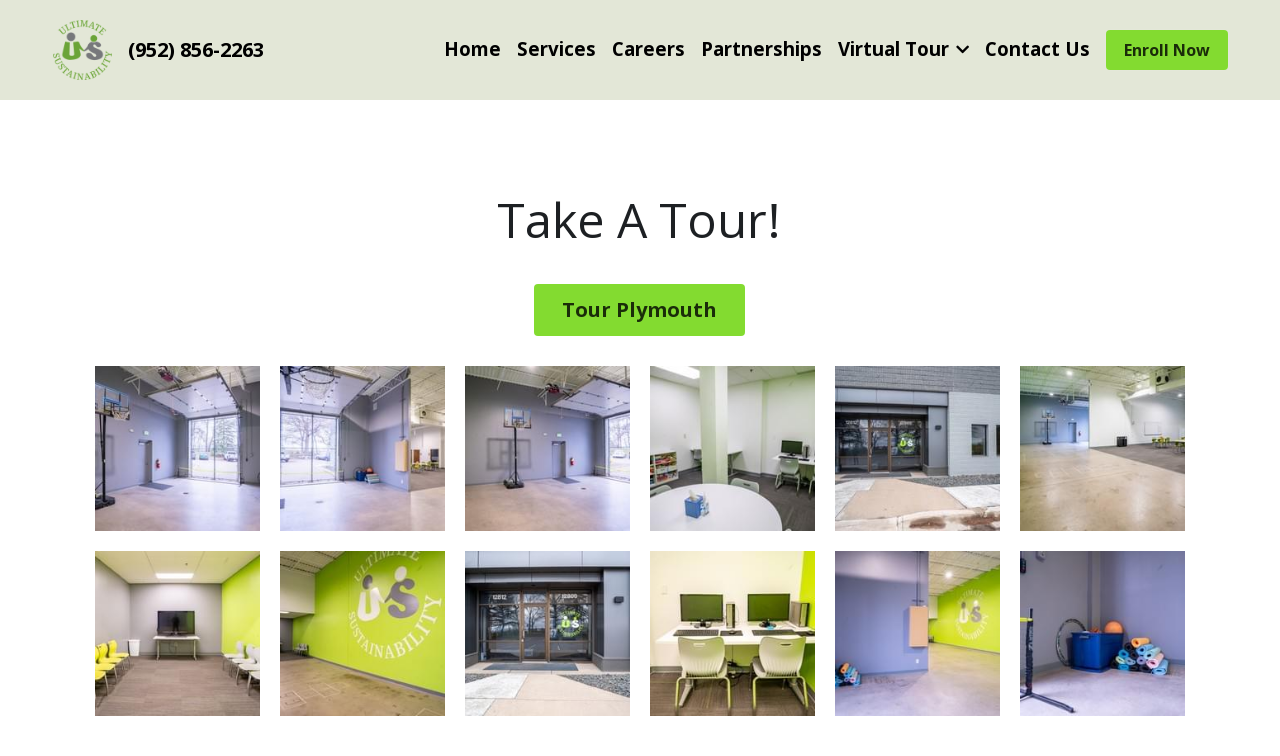

--- FILE ---
content_type: text/html; charset=utf-8
request_url: https://www.ultimatesustainability.com/plymouth
body_size: 50243
content:
<!-- Powered by Strikingly.com 4 (1) Jan 17, 2026 at 19:03-->
<!DOCTYPE html>
<html itemscope itemtype='http://schema.org/WebPage' lang='en' xmlns:og='http://ogp.me/ns#' xmlns='http://www.w3.org/1999/xhtml'>
<head>
<title>Plymouth - Ultimate Sustainability</title>
<!-- removing_gon has activated 100%, so we add not_removing_gon rollout for specific user -->
<style>#s-content.s-font-body-open-sans .s-font-body{font-family:"open sans",sans-serif}#s-content.s-font-title-open-sans .s-font-title{font-family:"open sans",sans-serif}#s-content.s-font-heading-open-sans .s-font-heading{font-family:"open sans",sans-serif}#s-content.s-font-button-open-sans .s-font-button{font-family:"open sans",sans-serif}#s-content.s-font-nav_item-open-sans .s-font-nav_item{font-family:"open sans",sans-serif}#s-content.s-font-nav_dropdown-open-sans .s-font-nav_dropdown{font-family:"open sans",sans-serif}</style>
  <script>
//<![CDATA[
window.$S={};$S.app_instances=[];$S.nav=[{"name":"\/home","uid":"2e74e4ab-fbbb-4103-b5e5-07cab5f9227f","memberOnly":false,"hasPassword":false,"isHomePage":true},{"name":"\/services","uid":"bc834558-e3af-4803-a5c8-40a85e95f631","memberOnly":false,"hasPassword":false,"isHomePage":false},{"name":"\/careers","uid":"9645f7ad-8a83-4b16-aacb-0ca852ee7b3c","memberOnly":false,"hasPassword":false,"isHomePage":false},{"name":"\/partnerships","uid":"0b49aff2-5e52-45af-b86f-ab859eb1390b","memberOnly":false,"hasPassword":false,"isHomePage":false},{"name":"\/contact-us","uid":"e81955ab-e72d-4291-beb8-9cca4aa30588","memberOnly":false,"hasPassword":false,"isHomePage":false},{"name":"\/enroll","uid":"5287caea-d596-4cbe-823e-2c527082c554","memberOnly":false,"hasPassword":false,"isHomePage":false},{"name":"\/chanhassen","uid":"acf0e0f8-f5bd-46a0-84a9-864ab03af583","memberOnly":false,"hasPassword":false,"isHomePage":false},{"name":"\/plymouth","uid":"891e339f-c699-4554-a09b-ed7cc2324d2e","memberOnly":false,"hasPassword":false,"isHomePage":false},{"name":"\/shakopee","uid":"f20c69db-bfa6-4d49-aa66-ae0c15f34f37","memberOnly":false,"hasPassword":false,"isHomePage":false}];$S.conf={"SUPPORTED_CURRENCY":[{"code":"AED","symbol":"\u062f.\u0625","decimal":".","thousand":",","precision":2,"name":"United Arab Emirates Dirham"},{"code":"AFN","symbol":"\u060b","decimal":".","thousand":",","precision":2,"name":"Afghan afghani"},{"code":"ALL","symbol":"Lek","decimal":",","thousand":".","precision":2,"name":"Albanian lek"},{"code":"AMD","symbol":"\u058f","decimal":",","thousand":".","precision":2,"name":"Armenian dram"},{"code":"ANG","symbol":"\u0192","decimal":",","thousand":".","precision":2,"name":"Netherlands Antillean guilder"},{"code":"AOA","symbol":"Kz","decimal":",","thousand":".","precision":2,"name":"Angolan kwanza"},{"code":"ARS","symbol":"$","decimal":",","thousand":".","precision":2,"name":"Argentine peso"},{"code":"AUD","symbol":"A$","decimal":".","thousand":" ","precision":2,"name":"Australian Dollar"},{"code":"AWG","symbol":"\u0192","decimal":".","thousand":",","precision":2,"name":"Aruban florin"},{"code":"AZN","symbol":"\u20bc","decimal":".","thousand":",","precision":2,"name":"Azerbaijani Manat"},{"code":"BAM","symbol":"KM","decimal":",","thousand":".","precision":2,"name":"Bosnia and Herzegovina convertible mark"},{"code":"BBD","symbol":"$","decimal":".","thousand":",","precision":2,"name":"Barbadian dollar"},{"code":"BDT","symbol":"Tk","decimal":".","thousand":",","precision":2,"name":"Bangladeshi Taka"},{"code":"BGN","symbol":"\u043b\u0432","decimal":",","thousand":".","precision":2,"name":"Bulgarian lev"},{"code":"BHD","symbol":"\u062f.\u0628","decimal":".","thousand":",","precision":3,"name":"Bahraini dinar"},{"code":"BIF","symbol":"FBu","decimal":".","thousand":",","precision":0,"name":"Burundian franc"},{"code":"BMD","symbol":"$","decimal":".","thousand":",","precision":2,"name":"Bermudian dollar"},{"code":"BND","symbol":"$","decimal":".","thousand":",","precision":2,"name":"Brunei dollar"},{"code":"BOB","symbol":"$b","decimal":",","thousand":".","precision":2,"name":"Bolivian boliviano"},{"code":"BRL","symbol":"R$","decimal":",","thousand":".","precision":2,"name":"Brazilian Real","format":"%s %v"},{"code":"BSD","symbol":"$","decimal":".","thousand":",","precision":2,"name":"Bahamian dollar"},{"code":"BTN","symbol":"Nu.","decimal":".","thousand":",","precision":2,"name":"Bhutanese ngultrum"},{"code":"BWP","symbol":"P","decimal":".","thousand":",","precision":2,"name":"Botswana pula"},{"code":"BYN","symbol":"Br","decimal":".","thousand":",","precision":2,"name":"Belarusian ruble"},{"code":"BZD","symbol":"BZ$","decimal":".","thousand":",","precision":2,"name":"Belize dollar"},{"code":"CAD","symbol":"$","decimal":".","thousand":",","precision":2,"name":"Canadian Dollar"},{"code":"CDF","symbol":"FC","decimal":".","thousand":",","precision":2,"name":"Congolese franc"},{"code":"CHF","symbol":"CHF","decimal":".","thousand":"'","precision":2,"name":"Swiss Franc","format":"%s %v"},{"code":"CLP","symbol":"$","decimal":"","thousand":".","precision":0,"name":"Chilean Peso"},{"code":"CNY","symbol":"\u00a5","decimal":".","thousand":",","precision":2,"name":"Chinese Yuan"},{"code":"CRC","symbol":"\u20a1","decimal":",","thousand":".","precision":2,"name":"Costa Rican col\u00f3n"},{"code":"CUP","symbol":"$","decimal":".","thousand":",","precision":2,"name":"Cuban peso"},{"code":"CVE","symbol":"$","decimal":".","thousand":",","precision":2,"name":"Cape Verdean escudo"},{"code":"CZK","symbol":"K\u010d","decimal":",","thousand":".","precision":2,"name":"Czech Koruna","format":"%v %s"},{"code":"DJF","symbol":"Fdj","decimal":".","thousand":",","precision":0,"name":"Djiboutian franc"},{"code":"DKK","symbol":"kr","decimal":".","thousand":",","precision":2,"name":"Danish Krone","format":"%v %s"},{"code":"DOP","symbol":"RD$","decimal":".","thousand":",","precision":2,"name":"Dominican peso"},{"code":"DZD","symbol":"\u062f\u062c","decimal":",","thousand":".","precision":2,"name":"Algerian dinar"},{"code":"EGP","symbol":"E\u00a3","decimal":".","thousand":",","precision":2,"name":"Egyptian pound"},{"code":"ERN","symbol":"Nkf","decimal":".","thousand":",","precision":2,"name":"Eritrean nakfa"},{"code":"ETB","symbol":"Br","decimal":".","thousand":",","precision":2,"name":"Ethiopian birr"},{"code":"EUR","symbol":"\u20ac","decimal":",","thousand":".","precision":2,"name":"Euro","format":"%v %s"},{"code":"FJD","symbol":"$","decimal":".","thousand":",","precision":2,"name":"Fijian dollar"},{"code":"FKP","symbol":"\u00a3","decimal":".","thousand":",","precision":2,"name":"Falkland Islands pound"},{"code":"GBP","symbol":"\u00a3","decimal":".","thousand":",","precision":2,"name":"British Pound"},{"code":"GEL","symbol":"\u10da","decimal":",","thousand":".","precision":2,"name":"Georgian lari"},{"code":"GGP","symbol":"\u00a3","decimal":".","thousand":",","precision":2,"name":"Guernsey pound"},{"code":"GHS","symbol":"GH\u20b5","decimal":".","thousand":",","precision":2,"name":"Ghanaian cedi"},{"code":"GIP","symbol":"\u00a3","decimal":".","thousand":",","precision":2,"name":"Gibraltar pound"},{"code":"GMD","symbol":"D","decimal":".","thousand":",","precision":2,"name":"Gambian dalasi"},{"code":"GNF","symbol":"\u20a3","decimal":".","thousand":",","precision":0,"name":"Guinean franc"},{"code":"GTQ","symbol":"Q","decimal":".","thousand":",","precision":2,"name":"Guatemalan quetzal"},{"code":"GYD","symbol":"G$","decimal":".","thousand":",","precision":2,"name":"Guyanese dollar"},{"code":"HKD","symbol":"HK$","decimal":".","thousand":",","precision":2,"name":"Hong Kong Dollar"},{"code":"HNL","symbol":"L","decimal":".","thousand":",","precision":2,"name":"Honduran lempira"},{"code":"HRK","symbol":"kn","decimal":".","thousand":",","precision":2,"name":"Croatian kuna"},{"code":"HTG","symbol":"G","decimal":".","thousand":",","precision":2,"name":"Haitian gourde"},{"code":"HUF","symbol":"Ft","decimal":"","thousand":",","precision":0,"name":"Hungarian Forint","format":"%v %s"},{"code":"ILS","symbol":"\u20aa","decimal":".","thousand":",","precision":2,"name":"Israeli New Shekel"},{"code":"IMP","symbol":"\u00a3","decimal":".","thousand":",","precision":2,"name":"Isle of Man pound"},{"code":"INR","symbol":"\u20b9","decimal":".","thousand":",","precision":2,"name":"Indian Rupee"},{"code":"IQD","symbol":"\u062f.\u0639","decimal":".","thousand":",","precision":3,"name":"Iraqi dinar"},{"code":"IRR","symbol":"\u062a\u0648\u0645\u0627\u0646","decimal":".","thousand":",","precision":2,"name":"Iranian rial"},{"code":"ISK","symbol":"kr","decimal":",","thousand":".","precision":2,"name":"Icelandic kr\u00f3na"},{"code":"JEP","symbol":"\u00a3","decimal":".","thousand":",","precision":2,"name":"Jersey pound"},{"code":"JMD","symbol":"J$","decimal":".","thousand":",","precision":2,"name":"Jamaican Dollar"},{"code":"JOD","symbol":"JD","decimal":".","thousand":",","precision":3,"name":"Jordanian Dinar"},{"code":"JPY","symbol":"\u00a5","decimal":"","thousand":",","precision":0,"name":"Japanese Yen","format":"%s %v"},{"code":"KES","symbol":"KSh","decimal":".","thousand":",","precision":2,"name":"Kenyan shilling"},{"code":"KGS","symbol":"\u043b\u0432","decimal":",","thousand":".","precision":2,"name":"Kyrgyzstani som"},{"code":"KHR","symbol":"\u17db","decimal":".","thousand":",","precision":2,"name":"Cambodian riel"},{"code":"KMF","symbol":"CF","decimal":".","thousand":",","precision":0,"name":"Comorian franc"},{"code":"KPW","symbol":"\u20a9","decimal":".","thousand":",","precision":2,"name":"North Korean won"},{"code":"KRW","symbol":"\uc6d0","decimal":"","thousand":",","precision":0,"name":"South Korean Won","format":"%v %s"},{"code":"KWD","symbol":"\u062f.\u0643","decimal":".","thousand":",","precision":3,"name":"Kuwait dinar"},{"code":"KYD","symbol":"CI$","decimal":".","thousand":",","precision":2,"name":"Cayman Islands dollar"},{"code":"KZT","symbol":"\u20b8","decimal":",","thousand":".","precision":2,"name":"Kazakhstani tenge"},{"code":"LBP","symbol":"LL","decimal":".","thousand":",","precision":2,"name":"Lebanese pound"},{"code":"LKR","symbol":"\u20a8","decimal":".","thousand":",","precision":2,"name":"Sri Lankan rupee"},{"code":"LRD","symbol":"LR$","decimal":".","thousand":",","precision":2,"name":"Liberian dollar"},{"code":"LSL","symbol":"M","decimal":".","thousand":",","precision":2,"name":"Lesotho loti"},{"code":"LYD","symbol":"LD","decimal":".","thousand":",","precision":3,"name":"Libyan dinar"},{"code":"MAD","symbol":"\u062f.\u0645.","decimal":",","thousand":".","precision":2,"name":"Moroccan dirham"},{"code":"MDL","symbol":"L","decimal":",","thousand":".","precision":2,"name":"Moldovan leu"},{"code":"MGA","symbol":"Ar","decimal":".","thousand":",","precision":0,"name":"Malagasy ariary"},{"code":"MKD","symbol":"\u0434\u0435\u043d","decimal":",","thousand":".","precision":2,"name":"Macedonian denar"},{"code":"MMK","symbol":"Ks","decimal":".","thousand":",","precision":2,"name":"Myanmar kyat"},{"code":"MNT","symbol":"\u20ae","decimal":".","thousand":",","precision":2,"name":"Mongolian tugrik"},{"code":"MOP","symbol":"MOP$","decimal":".","thousand":",","precision":2,"name":"Macanese pataca"},{"code":"MRO","symbol":"UM","decimal":".","thousand":",","precision":2,"name":"Mauritanian Ouguiya"},{"code":"MRU","symbol":"UM","decimal":".","thousand":",","precision":2,"name":"Mauritanian ouguiya"},{"code":"MUR","symbol":"\u20a8","decimal":".","thousand":",","precision":2,"name":"Mauritian rupee"},{"code":"MVR","symbol":"Rf","decimal":".","thousand":",","precision":2,"name":"Maldivian rufiyaa"},{"code":"MWK","symbol":"K","decimal":".","thousand":",","precision":2,"name":"Malawian kwacha"},{"code":"MXN","symbol":"$","decimal":".","thousand":",","precision":2,"name":"Mexican Peso"},{"code":"MYR","symbol":"RM","decimal":".","thousand":",","precision":2,"name":"Malaysian Ringgit"},{"code":"MZN","symbol":"MT","decimal":",","thousand":".","precision":2,"name":"Mozambican metical"},{"code":"NAD","symbol":"N$","decimal":".","thousand":",","precision":2,"name":"Namibian dollar"},{"code":"NGN","symbol":"\u20a6","decimal":".","thousand":",","precision":2,"name":"Nigerian naira"},{"code":"NIO","symbol":"C$","decimal":".","thousand":",","precision":2,"name":"Nicaraguan c\u00f3rdoba"},{"code":"NOK","symbol":"kr","decimal":",","thousand":".","precision":2,"name":"Norwegian Krone","format":"%v %s"},{"code":"NPR","symbol":"\u20a8","decimal":".","thousand":",","precision":2,"name":"Nepalese rupee"},{"code":"NZD","symbol":"$","decimal":".","thousand":",","precision":2,"name":"New Zealand Dollar"},{"code":"OMR","symbol":"\u0631.\u0639.","decimal":".","thousand":",","precision":3,"name":"Omani rial"},{"code":"PAB","symbol":"B\/.","decimal":".","thousand":",","precision":2,"name":"Panamanian balboa"},{"code":"PEN","symbol":"S\/.","decimal":".","thousand":",","precision":2,"name":"Peruvian Sol"},{"code":"PGK","symbol":"K","decimal":".","thousand":",","precision":2,"name":"Papua New Guinean kina"},{"code":"PHP","symbol":"\u20b1","decimal":".","thousand":",","precision":2,"name":"Philippine Peso"},{"code":"PKR","symbol":"\u20a8","decimal":".","thousand":",","precision":2,"name":"Pakistani rupee"},{"code":"PLN","symbol":"z\u0142","decimal":",","thousand":" ","precision":2,"name":"Polish Zloty","format":"%v %s"},{"code":"PYG","symbol":"\u20b2","decimal":",","thousand":".","precision":0,"name":"Paraguayan guaran\u00ed"},{"code":"QAR","symbol":"\u0631.\u0642","decimal":".","thousand":",","precision":2,"name":"Qatari riyal"},{"code":"RON","symbol":"lei","decimal":",","thousand":".","precision":2,"name":"Romanian leu"},{"code":"RSD","symbol":"\u0434\u0438\u043d","decimal":",","thousand":".","precision":2,"name":"Serbian dinar"},{"code":"RUB","symbol":"\u20bd","decimal":",","thousand":".","precision":2,"name":"Russian Ruble","format":"%v %s"},{"code":"RWF","symbol":"FRw","decimal":".","thousand":",","precision":0,"name":"Rwandan franc"},{"code":"SAR","symbol":"\u0631.\u0633","decimal":".","thousand":",","precision":2,"name":"Saudi Arabian riyal"},{"code":"SBD","symbol":"SI$","decimal":".","thousand":",","precision":2,"name":"Solomon Islands dollar"},{"code":"SCR","symbol":"SRe","decimal":".","thousand":",","precision":2,"name":"Seychellois rupee"},{"code":"SDG","symbol":"SDG","decimal":".","thousand":",","precision":2,"name":"Sudanese pound"},{"code":"SEK","symbol":"kr","decimal":".","thousand":" ","precision":2,"name":"Swedish Krona","format":"%v %s"},{"code":"SGD","symbol":"S$","decimal":".","thousand":",","precision":2,"name":"Singapore Dollar"},{"code":"SHP","symbol":"\u00a3","decimal":".","thousand":",","precision":2,"name":"Saint Helena pound"},{"code":"SLL","symbol":"Le","decimal":".","thousand":",","precision":2,"name":"Sierra Leonean leone"},{"code":"SOS","symbol":"S","decimal":".","thousand":",","precision":2,"name":"Somali shilling"},{"code":"SRD","symbol":"$","decimal":",","thousand":".","precision":2,"name":"Surinamese dollar"},{"code":"SSP","symbol":"SS\u00a3","decimal":".","thousand":",","precision":2,"name":"South Sudanese pound"},{"code":"STD","symbol":"Db","decimal":".","thousand":",","precision":2,"name":"Sao Tomean Dobra"},{"code":"STN","symbol":"Db","decimal":".","thousand":",","precision":2,"name":"S\u00e3o Tom\u00e9 and Pr\u00edncipe dobra"},{"code":"SYP","symbol":"LS","decimal":".","thousand":",","precision":2,"name":"Syrian pound"},{"code":"SZL","symbol":"E","decimal":".","thousand":",","precision":2,"name":"Swazi lilangeni"},{"code":"THB","symbol":"\u0e3f","decimal":".","thousand":",","precision":2,"name":"Thai Baht"},{"code":"TJS","symbol":"SM","decimal":".","thousand":",","precision":2,"name":"Tajikistani somoni"},{"code":"TMT","symbol":"T","decimal":".","thousand":",","precision":2,"name":"Turkmenistan manat"},{"code":"TND","symbol":"\u062f.\u062a","decimal":".","thousand":",","precision":3,"name":"Tunisian dinar"},{"code":"TOP","symbol":"T$","decimal":".","thousand":",","precision":2,"name":"Tongan pa\u02bbanga"},{"code":"TRY","symbol":"\u20ba","decimal":".","thousand":",","precision":2,"name":"Turkish lira"},{"code":"TTD","symbol":"TT$","decimal":".","thousand":",","precision":2,"name":"Trinidad and Tobago dollar"},{"code":"TWD","symbol":"NT$","decimal":"","thousand":",","precision":0,"name":"New Taiwan Dollar"},{"code":"TZS","symbol":"Tsh","decimal":".","thousand":",","precision":2,"name":"Tanzanian shilling"},{"code":"UAH","symbol":"\u20b4","decimal":".","thousand":",","precision":2,"name":"Ukrainian hryvnia"},{"code":"UGX","symbol":"USh","decimal":".","thousand":",","precision":2,"name":"Ugandan shilling"},{"code":"USD","symbol":"$","decimal":".","thousand":",","precision":2,"name":"United States Dollar"},{"code":"UYU","symbol":"$U","decimal":",","thousand":".","precision":2,"name":"Uruguayan peso"},{"code":"UZS","symbol":"\u043b\u0432","decimal":",","thousand":".","precision":2,"name":"Uzbekistani so\u02bbm"},{"code":"VES","symbol":"Bs.S.","decimal":".","thousand":",","precision":2,"name":"Venezuelan bol\u00edvar soberano"},{"code":"VUV","symbol":"VT","decimal":".","thousand":",","precision":0,"name":"Vanuatu vatu"},{"code":"WST","symbol":"WS$","decimal":".","thousand":",","precision":2,"name":"Samoan t\u0101l\u0101"},{"code":"XAF","symbol":"FCFA","decimal":".","thousand":",","precision":0,"name":"Central African CFA franc"},{"code":"XCD","symbol":"EC$","decimal":".","thousand":",","precision":2,"name":"East Caribbean dollar"},{"code":"XDR","symbol":"SDR","decimal":".","thousand":"","precision":0,"name":"Special drawing rights"},{"code":"XOF","symbol":"CFA","decimal":".","thousand":",","precision":0,"name":"West African CFA franc"},{"code":"XPF","symbol":"\u20a3","decimal":".","thousand":",","precision":0,"name":"CFP franc"},{"code":"YER","symbol":"\u0631.\u064a","decimal":".","thousand":",","precision":2,"name":"Yemeni rial"},{"code":"ZAR","symbol":"R","decimal":".","thousand":",","precision":2,"name":"South African Rand"},{"code":"ZMW","symbol":"K","decimal":",","thousand":".","precision":2,"name":"Zambian kwacha"},{"code":"IDR","symbol":"Rp ","decimal":"","thousand":".","precision":0,"name":"Indonesian Rupiah"},{"code":"VND","symbol":"\u20ab","decimal":"","thousand":".","precision":0,"name":"Vietnamese Dong","format":"%v%s"},{"code":"LAK","symbol":"\u20ad","decimal":".","thousand":",","precision":2,"name":"Lao kip"},{"code":"COP","symbol":"$","decimal":".","thousand":",","precision":0,"name":"Colombian Peso"}],"pages_show_static_path":"https:\/\/static-assets.strikinglycdn.com\/pages_show_static-bc1f19a55f2b44d4730b53552286eb27fea2e9da8282fb2743c9147c736f5092.js","keenio_collection":"strikingly_pageviews","keenio_collection_sharding":"strikingly_pageviews-13200001-13300000","keenio_pbs_impression_collection":"strikingly_pbs_impression","keenio_pbs_conversion_collection":"strikingly_pbs_conversion","keenio_pageservice_imageshare_collection":"strikingly_pageservice_imageshare","keenio_page_socialshare_collection":"strikingly_page_socialshare","keenio_page_framing_collection":"strikingly_page_framing","keenio_file_download_collection":"strikingly_file_download","keenio_ecommerce_buyer_landing":"strikingly_ecommerce_buyer_landing","keenio_ecommerce_buyer_viewed_checkout_dialog":"strikingly_ecommerce_buyer_viewed_checkout_dialog","keenio_ecommerce_buyer_completed_shipping_address":"strikingly_ecommerce_buyer_completed_shipping_address","keenio_ecommerce_buyer_selected_payment_method":"strikingly_ecommerce_buyer_selected_payment_method","keenio_ecommerce_buyer_canceled_order":"strikingly_ecommerce_buyer_canceled_order","keenio_ecommerce_buyer_added_item_to_cart":"strikingly_ecommerce_buyer_added_item_to_cart","keenio_events_collection":"strikingly_events","is_screenshot_rendering":false,"ecommerce_stripe_alipay":false,"headless_render":null,"wx_instant_follow":false,"is_google_analytics_enabled":true,"is_strikingly_analytics_enabled":true,"is_from_site_to_app":false,"is_weitie":false,"weitie_post_id":null,"weitie_meta_info":null,"weitie_slogan":"\u65e0\u9700\u6ce8\u518c\u7684\u53d1\u5e16\u795e\u5668","gdpr_compliance_feature":false,"strikingly_live_chat_settings":null,"FACEBOOK_APP_ID":"138736959550286","FACEBOOK_PERMS":"email"};$S.fonts=null;$S.live_site=true;$S.user_meta={"user_type":"reseller","live_chat_branding":false,"oneClickShareInfo":null};$S.global_conf={"premium_apps":["HtmlApp","EcwidApp","MailChimpApp","CeleryApp","LocuApp"],"environment":"production","env":"production","host_suffix":"strikingly.com","asset_url":"https:\/\/static-assets.strikinglycdn.com","locale":"en","in_china":false,"country_code":null,"browser_locale":null,"is_sxl":false,"china_optimization":false,"enable_live_chat":true,"enable_internal_footer_layout":["33212390","11376106","13075825","12954266","11479862","28250243","28142805","28250455","28250492","23063547","28250512","23063531","28250538","28250791","23063511","28250526","28250588","28250582","28250575","28250570","23063556","28250565","13128850","13075827","13033035","13107039","12989659","12954536","13029321","12967243","12935703","13128849","189186","23559408","22317661","23559972","23559402","23559419","23559961","23559424","23568836","23559400","23559427","23559394","23559955","23559949","23568824","23559953","22317663","13032471","13070869","13107041","13100761","13100763","13039483","12989656","12935476","13029732","13070868","13115975","13115977","12967468"],"user_image_cdn":{"qn":"\/\/user-assets.sxlcdn.com","s":"\/\/custom-images.strikinglycdn.com"},"GROWINGIO_API_KEY":null,"BAIDU_API_KEY":null,"SEGMENTIO_API_KEY":"eb3txa37hi","FACEBOOK_APP_ID":"138736959550286","WECHAT_APP_ID":null,"WECHAT_MP_APP_ID":"","KEEN_IO_PROJECT_ID":"5317e03605cd66236a000002","KEEN_IO_WRITE_KEY":"[base64]","FIREBASE_URL":"bobcat.firebaseIO.com","CLOUDINARY_CLOUD_NAME":"hrscywv4p","CLOUDINARY_PRESET":"oxbxiyxl","rollout":{"background_for_all_sections":false,"crm_livechat":true,"stripe_payer_email":false,"stripe_alipay":true,"stripe_wechatpay":true,"stripe_afterpay":true,"stripe_klarna":true,"paynow_unionpay":true,"tw_payment_registration_upgrade":true,"new_checkout_design":true,"checkout_form_integration":true,"s6_feature":true,"customize_image_appearance":true,"advanced_section_layout_setting":true,"google_invisible_recaptcha":true,"invisible_hcaptcha":false,"show_dummy_data_in_editor":true,"show_dummy_data_in_cro_editor":true,"mobile_editor_2023":true,"mobile_editor_2023_part3":true,"vertical_alignment_2023":true,"enable_migrate_page_data":true,"enable_section_smart_binding":true,"portfolio_region_options":false,"domain_connection_v2":true,"new_blog_editor":true,"new_blog_editor_disabled":false,"draft_editor":true,"disable_draft_editor":false,"new_blog_layout":true,"new_store_layout":true,"gallery_section_2021":true,"strikingly_618":false,"nav_2021":true,"can_use_section_default_format":true,"can_use_section_text_align":true,"section_improvements_part1":true,"nav_2021_off":false,"nav_2023":true,"delay_gon":false,"shake_ssr_gon":false,"feature_list_2023":true,"pbs_i18n":true,"support_sca":false,"dlz_badge":false,"show_kickstart_entry_in_dashboard_support_widget":true,"need_html_custom_code_review":true,"has_hydrated_sections":false,"show_support_widget_in_live_site":false,"wechat_sharing":false,"new_wechat_oauth":false,"midtrans_payments":false,"pbs_variation_b":true,"all_currencies":true,"language_region_redirect_options":false,"portfolio_addon_items":false,"custom_review_v2":false},"cookie_categories":{"necessary":["_claim_popup_ref","member_name","authenticationToken","_pbs_i18n_ab_test","__strk_cookie_notification","__is_open_strk_necessary_cookie","__is_open_strk_analytics_cookie","__is_open_strk_preferences_cookie","site_id","crm_chat_token","authenticationToken","member_id","page_nocache","page_password","page_password_uid","return_path_after_verification","return_path_after_page_verification","is_submitted_all"],"preferences":["__strk_cookie_comment_name","__strk_cookie_comment_email"],"analytics":["__strk_session_id"]},"WEITIE_APP_ID":null,"WEITIE_MP_APP_ID":null,"BUGSNAG_FE_API_KEY":"","BUGSNAG_FE_JS_RELEASE_STAGE":"production","google":{"recaptcha_v2_client_key":"6LeRypQbAAAAAGgaIHIak2L7UaH4Mm3iS6Tpp7vY","recaptcha_v2_invisible_client_key":"6LdmtBYdAAAAAJmE1hETf4IHoUqXQaFuJxZPO8tW"},"hcaptcha":{"hcaptcha_checkbox_key":"cd7ccab0-57ca-49aa-98ac-db26473a942a","hcaptcha_invisible_key":"65400c5a-c122-4648-971c-9f7e931cd872"},"kickstart_locale_selection":{"en":"100","de":"100","es":"100","fr":"100","it":"100","nl":"100","pt-BR":"100","fi":"100","no":"100","sv":"100","pl":"100","cs":"100","ro":"100","ar":"100","id":"100","vi":"0","ja":"100","zh-CN":"100","zh-TW":"100"},"honeypot":"f0d49722"};$S.country_list={"europe":{"name":"Europe","continent":"europe"},"asia":{"name":"Asia","continent":"asia"},"northamerica":{"name":"North America","continent":"northamerica"},"southamerica":{"name":"South America","continent":"southamerica"},"australia":{"name":"Australia","continent":"australia"},"antarctica":{"name":"Antarctica","continent":"antarctica"},"africa":{"name":"Africa","continent":"africa"},"ad":{"name":"Andorra","continent":"europe"},"ae":{"name":"United Arab Emirates","continent":"asia"},"af":{"name":"Afghanistan","continent":"asia"},"ag":{"name":"Antigua and Barbuda","continent":"northamerica"},"ai":{"name":"Anguilla","continent":"northamerica"},"al":{"name":"Albania","continent":"europe"},"am":{"name":"Armenia","continent":"asia"},"an":{"name":"Netherlands Antilles","continent":"northamerica"},"ao":{"name":"Angola","continent":"africa"},"aq":{"name":"Antarctica","continent":"antarctica"},"ar":{"name":"Argentina","continent":"southamerica"},"as":{"name":"American Samoa","continent":"australia"},"at":{"name":"Austria","continent":"europe"},"au":{"name":"Australia","continent":"australia"},"aw":{"name":"Aruba","continent":"northamerica"},"ax":{"name":"\u00c5land Islands","continent":"europe"},"az":{"name":"Azerbaijan","continent":"asia"},"ba":{"name":"Bosnia and Herzegovina","continent":"europe"},"bb":{"name":"Barbados","continent":"northamerica"},"bd":{"name":"Bangladesh","continent":"asia"},"be":{"name":"Belgium","continent":"europe"},"bf":{"name":"Burkina Faso","continent":"africa"},"bg":{"name":"Bulgaria","continent":"europe"},"bh":{"name":"Bahrain","continent":"asia"},"bi":{"name":"Burundi","continent":"africa"},"bj":{"name":"Benin","continent":"africa"},"bl":{"name":"Saint Barth\u00e9lemy","continent":"northamerica"},"bm":{"name":"Bermuda","continent":"northamerica"},"bn":{"name":"Brunei Darussalam","continent":"asia"},"bo":{"name":"Bolivia","continent":"southamerica"},"bq":{"name":"Bonaire, Sint Eustatius and Saba","continent":"northamerica"},"br":{"name":"Brazil","continent":"southamerica"},"bs":{"name":"Bahamas","continent":"northamerica"},"bt":{"name":"Bhutan","continent":"asia"},"bv":{"name":"Bouvet Island","continent":"antarctica"},"bw":{"name":"Botswana","continent":"africa"},"by":{"name":"Belarus","continent":"europe"},"bz":{"name":"Belize","continent":"northamerica"},"ca":{"name":"Canada","continent":"northamerica"},"cc":{"name":"Cocos (Keeling) Islands","continent":"asia"},"cd":{"name":"Congo, The Democratic Republic Of The","continent":"africa"},"cf":{"name":"Central African Republic","continent":"africa"},"cg":{"name":"Congo","continent":"africa"},"ch":{"name":"Switzerland","continent":"europe"},"ci":{"name":"C\u00f4te D'Ivoire","continent":"africa"},"ck":{"name":"Cook Islands","continent":"australia"},"cl":{"name":"Chile","continent":"southamerica"},"cm":{"name":"Cameroon","continent":"africa"},"cn":{"name":"China","continent":"asia"},"co":{"name":"Colombia","continent":"southamerica"},"cr":{"name":"Costa Rica","continent":"northamerica"},"cu":{"name":"Cuba","continent":"northamerica"},"cv":{"name":"Cape Verde","continent":"africa"},"cw":{"name":"Cura\u00e7ao","continent":"northamerica"},"cx":{"name":"Christmas Island","continent":"asia"},"cy":{"name":"Cyprus","continent":"asia"},"cz":{"name":"Czech Republic","continent":"europe"},"de":{"name":"Germany","continent":"europe"},"dj":{"name":"Djibouti","continent":"africa"},"dk":{"name":"Denmark","continent":"europe"},"dm":{"name":"Dominica","continent":"northamerica"},"do":{"name":"Dominican Republic","continent":"northamerica"},"dz":{"name":"Algeria","continent":"africa"},"ec":{"name":"Ecuador","continent":"southamerica"},"ee":{"name":"Estonia","continent":"europe"},"eg":{"name":"Egypt","continent":"africa"},"eh":{"name":"Western Sahara","continent":"africa"},"er":{"name":"Eritrea","continent":"africa"},"es":{"name":"Spain","continent":"europe"},"et":{"name":"Ethiopia","continent":"africa"},"fi":{"name":"Finland","continent":"europe"},"fj":{"name":"Fiji","continent":"australia"},"fk":{"name":"Falkland Islands (Malvinas)","continent":"southamerica"},"fm":{"name":"Micronesia, Federated States Of","continent":"australia"},"fo":{"name":"Faroe Islands","continent":"europe"},"fr":{"name":"France","continent":"europe"},"ga":{"name":"Gabon","continent":"africa"},"gb":{"name":"United Kingdom","continent":"europe"},"gd":{"name":"Grenada","continent":"northamerica"},"ge":{"name":"Georgia","continent":"asia"},"gf":{"name":"French Guiana","continent":"southamerica"},"gg":{"name":"Guernsey","continent":"europe"},"gh":{"name":"Ghana","continent":"africa"},"gi":{"name":"Gibraltar","continent":"europe"},"gl":{"name":"Greenland","continent":"northamerica"},"gm":{"name":"Gambia","continent":"africa"},"gn":{"name":"Guinea","continent":"africa"},"gp":{"name":"Guadeloupe","continent":"northamerica"},"gq":{"name":"Equatorial Guinea","continent":"africa"},"gr":{"name":"Greece","continent":"europe"},"gs":{"name":"South Georgia and the South Sandwich Islands","continent":"antarctica"},"gt":{"name":"Guatemala","continent":"northamerica"},"gu":{"name":"Guam","continent":"australia"},"gw":{"name":"Guinea-Bissau","continent":"africa"},"gy":{"name":"Guyana","continent":"southamerica"},"hk":{"name":"Hong Kong SAR China","continent":"asia"},"hm":{"name":"Heard and McDonald Islands","continent":"antarctica"},"hn":{"name":"Honduras","continent":"northamerica"},"hr":{"name":"Croatia","continent":"europe"},"ht":{"name":"Haiti","continent":"northamerica"},"hu":{"name":"Hungary","continent":"europe"},"id":{"name":"Indonesia","continent":"asia"},"ie":{"name":"Ireland","continent":"europe"},"il":{"name":"Israel","continent":"asia"},"im":{"name":"Isle of Man","continent":"europe"},"in":{"name":"India","continent":"asia"},"io":{"name":"British Indian Ocean Territory","continent":"asia"},"iq":{"name":"Iraq","continent":"asia"},"ir":{"name":"Iran, Islamic Republic Of","continent":"asia"},"is":{"name":"Iceland","continent":"europe"},"it":{"name":"Italy","continent":"europe"},"je":{"name":"Jersey","continent":"europe"},"jm":{"name":"Jamaica","continent":"northamerica"},"jo":{"name":"Jordan","continent":"asia"},"jp":{"name":"Japan","continent":"asia"},"ke":{"name":"Kenya","continent":"africa"},"kg":{"name":"Kyrgyzstan","continent":"asia"},"kh":{"name":"Cambodia","continent":"asia"},"ki":{"name":"Kiribati","continent":"australia"},"km":{"name":"Comoros","continent":"africa"},"kn":{"name":"Saint Kitts And Nevis","continent":"northamerica"},"kp":{"name":"Korea, Democratic People's Republic Of","continent":"asia"},"kr":{"name":"Korea, Republic of","continent":"asia"},"kw":{"name":"Kuwait","continent":"asia"},"ky":{"name":"Cayman Islands","continent":"northamerica"},"kz":{"name":"Kazakhstan","continent":"asia"},"la":{"name":"Lao People's Democratic Republic","continent":"asia"},"lb":{"name":"Lebanon","continent":"asia"},"lc":{"name":"Saint Lucia","continent":"northamerica"},"li":{"name":"Liechtenstein","continent":"europe"},"lk":{"name":"Sri Lanka","continent":"asia"},"lr":{"name":"Liberia","continent":"africa"},"ls":{"name":"Lesotho","continent":"africa"},"lt":{"name":"Lithuania","continent":"europe"},"lu":{"name":"Luxembourg","continent":"europe"},"lv":{"name":"Latvia","continent":"europe"},"ly":{"name":"Libya","continent":"africa"},"ma":{"name":"Morocco","continent":"africa"},"mc":{"name":"Monaco","continent":"europe"},"md":{"name":"Moldova, Republic of","continent":"europe"},"me":{"name":"Montenegro","continent":"europe"},"mf":{"name":"Saint Martin","continent":"northamerica"},"mg":{"name":"Madagascar","continent":"africa"},"mh":{"name":"Marshall Islands","continent":"australia"},"mk":{"name":"North Macedonia","continent":"europe"},"ml":{"name":"Mali","continent":"africa"},"mm":{"name":"Myanmar","continent":"asia"},"mn":{"name":"Mongolia","continent":"asia"},"mo":{"name":"Macao SAR China","continent":"asia"},"mp":{"name":"Northern Mariana Islands","continent":"australia"},"mq":{"name":"Martinique","continent":"northamerica"},"mr":{"name":"Mauritania","continent":"africa"},"ms":{"name":"Montserrat","continent":"northamerica"},"mt":{"name":"Malta","continent":"europe"},"mu":{"name":"Mauritius","continent":"africa"},"mv":{"name":"Maldives","continent":"asia"},"mw":{"name":"Malawi","continent":"africa"},"mx":{"name":"Mexico","continent":"northamerica"},"my":{"name":"Malaysia","continent":"asia"},"mz":{"name":"Mozambique","continent":"africa"},"na":{"name":"Namibia","continent":"africa"},"nc":{"name":"New Caledonia","continent":"australia"},"ne":{"name":"Niger","continent":"africa"},"nf":{"name":"Norfolk Island","continent":"australia"},"ng":{"name":"Nigeria","continent":"africa"},"ni":{"name":"Nicaragua","continent":"northamerica"},"nl":{"name":"Netherlands","continent":"europe"},"no":{"name":"Norway","continent":"europe"},"np":{"name":"Nepal","continent":"asia"},"nr":{"name":"Nauru","continent":"australia"},"nu":{"name":"Niue","continent":"australia"},"nz":{"name":"New Zealand","continent":"australia"},"om":{"name":"Oman","continent":"asia"},"pa":{"name":"Panama","continent":"northamerica"},"pe":{"name":"Peru","continent":"southamerica"},"pf":{"name":"French Polynesia","continent":"australia"},"pg":{"name":"Papua New Guinea","continent":"australia"},"ph":{"name":"Philippines","continent":"asia"},"pk":{"name":"Pakistan","continent":"asia"},"pl":{"name":"Poland","continent":"europe"},"pm":{"name":"Saint Pierre And Miquelon","continent":"northamerica"},"pn":{"name":"Pitcairn","continent":"australia"},"pr":{"name":"Puerto Rico","continent":"northamerica"},"ps":{"name":"Palestine, State of","continent":"asia"},"pt":{"name":"Portugal","continent":"europe"},"pw":{"name":"Palau","continent":"australia"},"py":{"name":"Paraguay","continent":"southamerica"},"qa":{"name":"Qatar","continent":"asia"},"re":{"name":"R\u00e9union","continent":"africa"},"ro":{"name":"Romania","continent":"europe"},"rs":{"name":"Serbia","continent":"europe"},"ru":{"name":"Russian Federation","continent":"europe"},"rw":{"name":"Rwanda","continent":"africa"},"sa":{"name":"Saudi Arabia","continent":"asia"},"sb":{"name":"Solomon Islands","continent":"australia"},"sc":{"name":"Seychelles","continent":"africa"},"sd":{"name":"Sudan","continent":"africa"},"se":{"name":"Sweden","continent":"europe"},"sg":{"name":"Singapore","continent":"asia"},"sh":{"name":"Saint Helena","continent":"africa"},"si":{"name":"Slovenia","continent":"europe"},"sj":{"name":"Svalbard And Jan Mayen","continent":"europe"},"sk":{"name":"Slovakia","continent":"europe"},"sl":{"name":"Sierra Leone","continent":"africa"},"sm":{"name":"San Marino","continent":"europe"},"sn":{"name":"Senegal","continent":"africa"},"so":{"name":"Somalia","continent":"africa"},"sr":{"name":"Suriname","continent":"southamerica"},"ss":{"name":"South Sudan","continent":"africa"},"st":{"name":"Sao Tome and Principe","continent":"africa"},"sv":{"name":"El Salvador","continent":"northamerica"},"sx":{"name":"Sint Maarten","continent":"northamerica"},"sy":{"name":"Syrian Arab Republic","continent":"asia"},"sz":{"name":"Swaziland","continent":"africa"},"tc":{"name":"Turks and Caicos Islands","continent":"northamerica"},"td":{"name":"Chad","continent":"africa"},"tf":{"name":"French Southern Territories","continent":"antarctica"},"tg":{"name":"Togo","continent":"africa"},"th":{"name":"Thailand","continent":"asia"},"tj":{"name":"Tajikistan","continent":"asia"},"tk":{"name":"Tokelau","continent":"australia"},"tl":{"name":"Timor-Leste","continent":"asia"},"tm":{"name":"Turkmenistan","continent":"asia"},"tn":{"name":"Tunisia","continent":"africa"},"to":{"name":"Tonga","continent":"australia"},"tr":{"name":"Turkey","continent":"europe"},"tt":{"name":"Trinidad and Tobago","continent":"northamerica"},"tv":{"name":"Tuvalu","continent":"australia"},"tw":{"name":"Taiwan","continent":"asia"},"tz":{"name":"Tanzania, United Republic of","continent":"africa"},"ua":{"name":"Ukraine","continent":"europe"},"ug":{"name":"Uganda","continent":"africa"},"um":{"name":"United States Minor Outlying Islands","continent":"australia"},"us":{"name":"United States","continent":"northamerica"},"uy":{"name":"Uruguay","continent":"southamerica"},"uz":{"name":"Uzbekistan","continent":"asia"},"va":{"name":"Holy See (Vatican City State)","continent":"europe"},"vc":{"name":"Saint Vincent And The Grenadines","continent":"northamerica"},"ve":{"name":"Venezuela, Bolivarian Republic of","continent":"southamerica"},"vg":{"name":"Virgin Islands, British","continent":"northamerica"},"vi":{"name":"Virgin Islands, U.S.","continent":"northamerica"},"vn":{"name":"Vietnam","continent":"asia"},"vu":{"name":"Vanuatu","continent":"australia"},"wf":{"name":"Wallis and Futuna","continent":"australia"},"ws":{"name":"Samoa","continent":"australia"},"ye":{"name":"Yemen","continent":"asia"},"yt":{"name":"Mayotte","continent":"africa"},"za":{"name":"South Africa","continent":"africa"},"zm":{"name":"Zambia","continent":"africa"},"zw":{"name":"Zimbabwe","continent":"africa"}};$S.state_list={"us":[{"name":"Alabama","abbr":"AL"},{"name":"Alaska","abbr":"AK"},{"name":"American Samoa","abbr":"AS"},{"name":"Arizona","abbr":"AZ"},{"name":"Arkansas","abbr":"AR"},{"name":"California","abbr":"CA"},{"name":"Colorado","abbr":"CO"},{"name":"Connecticut","abbr":"CT"},{"name":"Delaware","abbr":"DE"},{"name":"District of Columbia","abbr":"DC"},{"name":"Florida","abbr":"FL"},{"name":"Georgia","abbr":"GA"},{"name":"Guam","abbr":"GU"},{"name":"Hawaii","abbr":"HI"},{"name":"Idaho","abbr":"ID"},{"name":"Illinois","abbr":"IL"},{"name":"Indiana","abbr":"IN"},{"name":"Iowa","abbr":"IA"},{"name":"Kansas","abbr":"KS"},{"name":"Kentucky","abbr":"KY"},{"name":"Louisiana","abbr":"LA"},{"name":"Maine","abbr":"ME"},{"name":"Maryland","abbr":"MD"},{"name":"Massachusetts","abbr":"MA"},{"name":"Michigan","abbr":"MI"},{"name":"Minnesota","abbr":"MN"},{"name":"Mississippi","abbr":"MS"},{"name":"Missouri","abbr":"MO"},{"name":"Montana","abbr":"MT"},{"name":"Nebraska","abbr":"NE"},{"name":"Nevada","abbr":"NV"},{"name":"New Hampshire","abbr":"NH"},{"name":"New Jersey","abbr":"NJ"},{"name":"New Mexico","abbr":"NM"},{"name":"New York","abbr":"NY"},{"name":"North Carolina","abbr":"NC"},{"name":"North Dakota","abbr":"ND"},{"name":"Northern Mariana Islands","abbr":"MP"},{"name":"Ohio","abbr":"OH"},{"name":"Oklahoma","abbr":"OK"},{"name":"Oregon","abbr":"OR"},{"name":"Pennsylvania","abbr":"PA"},{"name":"Puerto Rico","abbr":"PR"},{"name":"Rhode Island","abbr":"RI"},{"name":"South Carolina","abbr":"SC"},{"name":"South Dakota","abbr":"SD"},{"name":"Tennessee","abbr":"TN"},{"name":"Texas","abbr":"TX"},{"name":"Utah","abbr":"UT"},{"name":"Vermont","abbr":"VT"},{"name":"Virgin Islands","abbr":"VI"},{"name":"Virginia","abbr":"VA"},{"name":"Washington","abbr":"WA"},{"name":"West Virginia","abbr":"WV"},{"name":"Wisconsin","abbr":"WI"},{"name":"Wyoming","abbr":"WY"}],"ca":[{"name":"Alberta","abbr":"AB"},{"name":"British Columbia","abbr":"BC"},{"name":"Manitoba","abbr":"MB"},{"name":"New Brunswick","abbr":"NB"},{"name":"Newfoundland and Labrador","abbr":"NL"},{"name":"Nova Scotia","abbr":"NS"},{"name":"Northwest Territories","abbr":"NT"},{"name":"Nunavut","abbr":"NU"},{"name":"Ontario","abbr":"ON"},{"name":"Prince Edward Island","abbr":"PE"},{"name":"Quebec","abbr":"QC"},{"name":"Saskatchewan","abbr":"SK"},{"name":"Yukon","abbr":"YT"}],"cn":[{"name":"Beijing","abbr":"Beijing"},{"name":"Tianjin","abbr":"Tianjin"},{"name":"Hebei","abbr":"Hebei"},{"name":"Shanxi","abbr":"Shanxi"},{"name":"Nei Mongol","abbr":"Nei Mongol"},{"name":"Liaoning","abbr":"Liaoning"},{"name":"Jilin","abbr":"Jilin"},{"name":"Heilongjiang","abbr":"Heilongjiang"},{"name":"Shanghai","abbr":"Shanghai"},{"name":"Jiangsu","abbr":"Jiangsu"},{"name":"Zhejiang","abbr":"Zhejiang"},{"name":"Anhui","abbr":"Anhui"},{"name":"Fujian","abbr":"Fujian"},{"name":"Jiangxi","abbr":"Jiangxi"},{"name":"Shandong","abbr":"Shandong"},{"name":"Henan","abbr":"Henan"},{"name":"Hubei","abbr":"Hubei"},{"name":"Hunan","abbr":"Hunan"},{"name":"Guangdong","abbr":"Guangdong"},{"name":"Guangxi","abbr":"Guangxi"},{"name":"Hainan","abbr":"Hainan"},{"name":"Chongqing","abbr":"Chongqing"},{"name":"Sichuan","abbr":"Sichuan"},{"name":"Guizhou","abbr":"Guizhou"},{"name":"Yunnan","abbr":"Yunnan"},{"name":"Xizang","abbr":"Xizang"},{"name":"Shaanxi","abbr":"Shaanxi"},{"name":"Gansu","abbr":"Gansu"},{"name":"Qinghai","abbr":"Qinghai"},{"name":"Ningxia","abbr":"Ningxia"},{"name":"Xinjiang","abbr":"Xinjiang"}]};$S.stores={"fonts_v2":[{"name":"open sans","fontType":"google","displayName":"Open Sans","cssValue":"\"open sans\"","settings":{"weight":"300,regular,500,600,700,800,300italic,italic,500italic,600italic,700italic,800italic"},"hidden":false,"cssFallback":"sans-serif","disableBody":false,"isSuggested":false},{"name":"montserrat","fontType":"google","displayName":"Montserrat","cssValue":"montserrat, helvetica","settings":{"weight":"400,700"},"hidden":false,"cssFallback":"sans-serif","disableBody":null,"isSuggested":true}],"showStatic":{"footerLogoSeoData":{"anchor_link":"https:\/\/www.strikingly.com\/?ref=logo\u0026permalink=site-1176167-6706-502\u0026custom_domain=www.ultimatesustainability.com\u0026utm_campaign=footer_pbs\u0026utm_content=https%3A%2F%2Fwww.ultimatesustainability.com%2F\u0026utm_medium=user_page\u0026utm_source=1174525\u0026utm_term=pbs_b","anchor_text":"Make a website"},"isEditMode":false},"pageData":{"type":"Site","id":"f_11060da1-72ad-4e27-af37-69cc1fe28f01","defaultValue":null,"horizontal":false,"fixedSocialMedia":false,"new_page":true,"showMobileNav":true,"showCookieNotification":false,"useSectionDefaultFormat":true,"useSectionImprovementsPart1":true,"showTermsAndConditions":false,"showPrivacyPolicy":false,"activateGDPRCompliance":false,"multi_pages":true,"live_chat":false,"isFullScreenOnlyOneSection":true,"showNav":true,"showFooter":true,"showStrikinglyLogo":false,"showNavigationButtons":false,"showShoppingCartIcon":true,"showButtons":true,"navFont":"","titleFont":"open sans","logoFont":"","bodyFont":"open sans","buttonFont":"open sans","headingFont":"open sans","bodyFontWeight":null,"theme":"fresh","templateVariation":"","templatePreset":"","termsText":null,"privacyPolicyText":null,"fontPreset":null,"GDPRHtml":null,"pages":[{"type":"Page","id":"f_3fc41de8-c9f8-4540-89d2-6f3f3ce08471","defaultValue":null,"sections":[{"type":"Slide","id":"f_63c88c2a-8e32-4379-87bd-ea9567fc3818","defaultValue":null,"template_id":null,"template_name":"hero","template_version":null,"components":{"background1":{"type":"Background","id":"f_373d6fd5-6bfe-4548-b20e-b93c97c45ca8","defaultValue":true,"url":"","textColor":"overlay","backgroundVariation":"","sizing":"cover","userClassName":null,"linkUrl":null,"linkTarget":null,"videoUrl":"","videoHtml":"","storageKey":null,"storage":null,"format":null,"h":null,"w":null,"s":null,"useImage":null,"noCompression":null,"focus":{},"backgroundColor":{}},"text1":{"type":"RichText","id":"f_2c6bed25-fa7b-4232-8f13-6ae09f1a4ea9","defaultValue":false,"alignment":"center","value":"\u003cp style=\"text-align: center;\"\u003e\u003cstrong\u003eCreating bright futures for young adults with autism\u003cbr\u003eand related conditions\u003c\/strong\u003e\u003c\/p\u003e","backupValue":null,"version":1},"text2":{"type":"RichText","id":"f_7e255d58-7563-4267-8292-8afd13a5f2f4","defaultValue":false,"alignment":null,"value":"","backupValue":null,"version":1},"media1":{"type":"Media","id":"f_efc93ef4-1fdf-4a33-89ce-0832b78be6bf","defaultValue":null,"video":{"type":"Video","id":"f_8456711f-c520-455f-bbfd-a79bc959affc","defaultValue":null,"html":"","url":"https:\/\/vimeo.com\/18150336","thumbnail_url":null,"maxwidth":700,"description":null},"image":{"type":"Image","id":"f_4d8f4bcf-d7a6-4c28-890d-4ed6ea572e5b","defaultValue":true,"link_url":null,"thumb_url":"!","url":"!","caption":"","description":"","storageKey":"1174522\/343114_202131","storage":"s","storagePrefix":null,"format":"png","h":429,"w":425,"s":100365,"new_target":true,"noCompression":null,"cropMode":null,"focus":{}},"current":"image"},"slideSettings":{"type":"SlideSettings","id":"f_7294702d-54df-4aeb-8512-cf4ce9681508","defaultValue":null,"show_nav":true,"show_nav_multi_mode":null,"nameChanged":null,"hidden_section":false,"name":"Creating bright futures","sync_key":null,"layout_variation":"button-left","display_settings":{},"padding":{},"layout_config":{}},"email1":{"type":"EmailForm","id":"f_2bdf037b-9b61-4dc2-a0fc-b0a744af4779","defaultValue":null,"hideMessageBox":false,"hide_name":false,"hide_email":false,"hide_phone_number":true,"openInNewTab":null,"member_registration":null,"name_label":"Name","form_name_label":null,"email_label":"Email","phone_number_label":"Phone","message_label":"Message","submit_label":"Submit","thanksMessage":"Thanks for your submission!","recipient":"","label":"","redirectLink":null,"connectedFormServices":{}},"image1":{"type":"Image","id":"f_169ee603-7133-4708-8bfa-3f5e966fe2ea","defaultValue":null,"link_url":null,"thumb_url":null,"url":"\/\/assets.strikingly.com\/static\/icons\/app-badges\/apple-ios.png","caption":"","description":"","storageKey":null,"storage":null,"storagePrefix":null,"format":null,"h":51,"w":183,"s":null,"new_target":true,"noCompression":null,"cropMode":null,"focus":{}},"image2":{"type":"Image","id":"f_ee406fd6-397b-44d5-8443-69f4af53d9fa","defaultValue":null,"link_url":null,"thumb_url":null,"url":"\/\/assets.strikingly.com\/static\/icons\/app-badges\/android2.png","caption":"","description":"","storageKey":null,"storage":null,"storagePrefix":null,"format":null,"h":51,"w":183,"s":null,"new_target":true,"noCompression":null,"cropMode":null,"focus":{}},"button1":{"type":"Button","id":"f_fe38ed62-7ad8-4e64-a7e3-fc589f6e08f3","defaultValue":false,"text":"Enroll Now","link_type":null,"page_id":null,"section_id":null,"url":"http:\/\/www.ultimatesustainability.com\/services#5","new_target":false}}},{"type":"Slide","id":"f_92459822-75a2-45f1-82e1-4a6aad8a8738","defaultValue":null,"template_id":null,"template_name":"block","template_version":null,"components":{"slideSettings":{"type":"SlideSettings","id":"f_92e251e4-7fb6-463c-a916-41e43d66798a","defaultValue":null,"show_nav":true,"show_nav_multi_mode":null,"nameChanged":null,"hidden_section":false,"name":"Creating bright,","sync_key":null,"layout_variation":null,"display_settings":{},"padding":{},"layout_config":{}}}},{"type":"Slide","id":"f_29050cca-d18e-44a8-8975-578342a9d88a","defaultValue":null,"template_id":null,"template_name":"block","template_version":null,"components":{"slideSettings":{"type":"SlideSettings","id":"f_0c1fbdcf-1084-410c-95d2-306663e72499","defaultValue":null,"show_nav":true,"show_nav_multi_mode":null,"nameChanged":null,"hidden_section":false,"name":"Creating bright,","sync_key":null,"layout_variation":null,"display_settings":{},"padding":{},"layout_config":{}}}}],"title":"Home","description":null,"uid":"2e74e4ab-fbbb-4103-b5e5-07cab5f9227f","path":"\/home","pageTitle":null,"pagePassword":null,"memberOnly":null,"paidMemberOnly":null,"buySpecificProductList":{},"specificTierList":{},"pwdPrompt":null,"autoPath":true,"authorized":true},{"type":"Page","id":"f_d5a8efa0-9917-43da-a091-d6f42a0ca28a","defaultValue":null,"sections":[{"type":"Slide","id":"f_fd3de969-2acc-499e-a6ed-edd62b92f7dc","defaultValue":null,"template_id":null,"template_name":"title","template_version":null,"components":{"slideSettings":{"type":"SlideSettings","id":"f_ccd77aba-fb67-443a-b311-859960a1ba7d","defaultValue":null,"show_nav":true,"show_nav_multi_mode":null,"nameChanged":null,"hidden_section":false,"name":"Services with US","sync_key":null,"layout_variation":"center-bottom-full","display_settings":{},"padding":{},"layout_config":{}},"text1":{"type":"RichText","id":"f_e03bba5f-29f9-4bec-bce7-1e3b4cd61160","defaultValue":false,"alignment":null,"value":"\u003cp style=\"font-size: 130%;\"\u003e\u003cstrong\u003eServices with US\u003c\/strong\u003e\u003c\/p\u003e","backupValue":null,"version":1},"text2":{"type":"RichText","id":"f_52939eb2-41f1-49e6-bed9-dfc30936ecde","defaultValue":false,"alignment":null,"value":"\u003cp\u003e\u003cem\u003eUltimate Sustainability, US, is committed to supporting each individual Participant\u2019s unique and specialized goals. Trained staff work side by side Participants to inspire, encourage and teach life-changing skills designed to meet their individual needs. Serving the seven-county metro area throughout Minneapolis and St. Paul, MN.\u003c\/em\u003e\u003c\/p\u003e","backupValue":null,"version":1},"text3":{"type":"RichText","id":"f_425fdeaa-f1da-4eb5-b2db-cd32e13fc14e","defaultValue":null,"value":"Lorem ipsum dolor sit amet, consectetuer adipiscing elit, sed diam nonummy nibh euismod tincidunt ut laoreet.","backupValue":null,"version":null},"media1":{"type":"Media","id":"f_77fb0022-c84a-474f-924a-6d5100c385e0","defaultValue":null,"video":{"type":"Video","id":"f_c545e7cf-c3db-41fc-a677-8fb86fdaf08d","defaultValue":null,"html":"","url":"https:\/\/vimeo.com\/18150336","thumbnail_url":null,"maxwidth":700,"description":null},"image":{"type":"Image","id":"f_899ad03f-e198-4570-948b-bf21b237a88c","defaultValue":true,"link_url":null,"thumb_url":"","url":"","caption":"","description":"","storageKey":null,"storage":null,"storagePrefix":null,"format":null,"h":null,"w":null,"s":null,"new_target":true,"noCompression":null,"cropMode":null,"focus":{}},"current":"image"},"button1":{"type":"Button","id":"f_e8e99e57-1bf5-48a0-b22b-159a8fda326f","defaultValue":false,"text":"Enroll Now","link_type":null,"page_id":null,"section_id":null,"url":"#5","new_target":false},"background1":{"type":"Background","id":"f_0269c6f6-e21f-485c-ae6f-98adea2b09b8","defaultValue":false,"url":"!","textColor":"overlay","backgroundVariation":"","sizing":"cover","userClassName":"s-bg-gray","linkUrl":null,"linkTarget":null,"videoUrl":"","videoHtml":"","storageKey":"https:\/\/images.unsplash.com\/photo-1502444330042-d1a1ddf9bb5b?ixlib=rb-1.2.1\u0026q=85\u0026fm=jpg\u0026crop=entropy\u0026cs=srgb","storage":"un","format":null,"h":null,"w":null,"s":null,"useImage":true,"noCompression":null,"focus":{},"backgroundColor":{}}}},{"type":"Slide","id":"f_29c1532e-c4e0-4211-90bb-83c2db1de376","defaultValue":true,"template_id":null,"template_name":"html","template_version":null,"components":{"slideSettings":{"type":"SlideSettings","id":"f_7db64387-a6d2-45ce-8de8-8fc6f2939a83","defaultValue":true,"show_nav":true,"show_nav_multi_mode":null,"nameChanged":null,"hidden_section":false,"name":"App Store","sync_key":null,"layout_variation":null,"display_settings":{},"padding":{},"layout_config":{}}}},{"type":"Slide","id":"f_60ca0f62-d3dc-4358-b20d-7ec6cb464bcc","defaultValue":true,"template_id":null,"template_name":"text","template_version":null,"components":{"slideSettings":{"type":"SlideSettings","id":"f_45297b35-12c1-435c-a150-867f20a58a1d","defaultValue":null,"show_nav":true,"show_nav_multi_mode":null,"nameChanged":null,"hidden_section":false,"name":"Home and Community-based","sync_key":null,"layout_variation":"text-one-text","display_settings":{},"padding":{},"layout_config":{}}}},{"type":"Slide","id":"f_8a6a28fe-fccf-431d-94b8-cd1b3685b80c","defaultValue":true,"template_id":null,"template_name":"text","template_version":null,"components":{"slideSettings":{"type":"SlideSettings","id":"f_100f0e6b-45ee-480c-8e28-0e11a402e9af","defaultValue":null,"show_nav":true,"show_nav_multi_mode":null,"nameChanged":null,"hidden_section":false,"name":"Employment Services","sync_key":null,"layout_variation":"text-one-text","display_settings":{},"padding":{},"layout_config":{}}}},{"type":"Slide","id":"f_e52b590c-0563-40ef-aa31-761b6faf69bd","defaultValue":true,"template_id":null,"template_name":"html","template_version":null,"components":{"slideSettings":{"type":"SlideSettings","id":"f_0c5dfca3-6f16-4c26-ad4a-ba7e889079ce","defaultValue":true,"show_nav":true,"show_nav_multi_mode":null,"nameChanged":null,"hidden_section":false,"name":"Consultation","sync_key":null,"layout_variation":null,"display_settings":{},"padding":{},"layout_config":{}}}},{"type":"Slide","id":"f_52341af9-b90e-45d5-bc22-98c44dd2c173","defaultValue":true,"template_id":null,"template_name":"info","template_version":null,"components":{"slideSettings":{"type":"SlideSettings","id":"f_ff4dcac2-a61f-414f-8fd8-c6f2875437ca","defaultValue":true,"show_nav":true,"show_nav_multi_mode":null,"nameChanged":null,"hidden_section":true,"name":"*OR reviews like this*","sync_key":null,"layout_variation":"box-three-text","display_settings":{},"padding":{},"layout_config":{}}}}],"title":"Services","description":null,"uid":"bc834558-e3af-4803-a5c8-40a85e95f631","path":"\/services","pageTitle":null,"pagePassword":null,"memberOnly":null,"paidMemberOnly":null,"buySpecificProductList":{},"specificTierList":{},"pwdPrompt":null,"autoPath":true,"authorized":true},{"type":"Page","id":"f_126639e9-d715-4a71-9f8b-41d1f9c9c29f","defaultValue":null,"sections":[{"type":"Slide","id":"f_119ce9b0-03d8-4d38-ae03-2e33705dd439","defaultValue":true,"template_id":null,"template_name":"cta","template_version":null,"components":{"slideSettings":{"type":"SlideSettings","id":"f_e5aba7ba-2b9f-4e2f-a1d0-f4453462da50","defaultValue":true,"show_nav":true,"show_nav_multi_mode":null,"nameChanged":null,"hidden_section":false,"name":"Careers With US","sync_key":null,"layout_variation":"center-bottom-normal","display_settings":{},"padding":{},"layout_config":{}},"text1":{"type":"RichText","id":"f_e2973972-a60d-4e67-866d-f0a01bc360bb","defaultValue":false,"alignment":null,"value":"\u003cp style=\"font-size: 130%;\"\u003e\u003cb\u003eCareers With US\u003c\/b\u003e\u003c\/p\u003e","backupValue":null,"version":1},"text2":{"type":"RichText","id":"f_c08c6403-50b6-425b-81cf-9be0ba09e9a7","defaultValue":false,"alignment":"justify","value":"\u003cp style=\"text-align: justify;\"\u003e\u003cem\u003eWorking with US is not just a job but an opportunity to be part of something special. Everyday at US is a positive, unique and fulfilling opportunity to change the lives of young adults for the better. The focus of US is to empower all team members to feel respected, appreciated and involved in the continuous growth of Participants and the expansion of US.\u003c\/em\u003e\u003c\/p\u003e","backupValue":null,"version":1},"text3":{"type":"RichText","id":"f_905d7da2-b5ad-4e0b-b3cb-e1e0dcbe3d0e","defaultValue":null,"value":"Lorem ipsum dolor sit amet, consectetuer adipiscing elit, sed diam nonummy nibh euismod tincidunt ut laoreet.","backupValue":null,"version":null},"button1":{"type":"Button","id":"f_bd549072-1570-49de-bbf8-eae045183a4e","defaultValue":false,"text":"Work With Us","link_type":null,"page_id":null,"section_id":null,"url":"#4","new_target":false},"background1":{"type":"Background","id":"f_6f49a704-6987-4504-9ba2-98336e34302c","defaultValue":false,"url":"!","textColor":"overlay","backgroundVariation":"","sizing":"cover","userClassName":"s-bg-white","linkUrl":null,"linkTarget":null,"videoUrl":"","videoHtml":"","storageKey":"1174522\/326640_446783","storage":"s","format":"png","h":1335,"w":2000,"s":3591460,"useImage":true,"noCompression":null,"focus":{"x":"1045.1612903225805","y":976.008064516129},"backgroundColor":{}},"media1":{"type":"Media","id":"f_d98071e8-8838-4a83-aee0-4219b85055a2","defaultValue":true,"video":{"type":"Video","id":"f_a7519352-f282-438b-ad93-bb53e72cdcee","defaultValue":true,"html":"","url":"https:\/\/vimeo.com\/18150336","thumbnail_url":null,"maxwidth":700,"description":null},"image":{"type":"Image","id":"f_fef2cdc7-ecc4-4ccd-9148-581461397844","defaultValue":true,"link_url":null,"thumb_url":null,"url":"","caption":"","description":"","storageKey":null,"storage":null,"storagePrefix":null,"format":null,"h":null,"w":null,"s":null,"new_target":true,"noCompression":null,"cropMode":null,"focus":{}},"current":"image"}}},{"type":"Slide","id":"f_5ca9f2ec-1738-4ae1-8627-3b5b78d40488","defaultValue":true,"template_id":null,"template_name":"info","template_version":"s6","components":{"slideSettings":{"type":"SlideSettings","id":"f_7b05a7b3-2f3e-4806-a725-716e409089ad","defaultValue":true,"show_nav":true,"show_nav_multi_mode":null,"nameChanged":null,"hidden_section":false,"name":"Info","sync_key":null,"layout_variation":"box-three-text","display_settings":{},"padding":{},"layout_config":{"width":"wide","height":"normal","content_align":"center"}}}},{"type":"Slide","id":"f_13bedaef-65e9-44c3-a828-3056dd6f7d40","defaultValue":true,"template_id":null,"template_name":"text","template_version":"s6","components":{"slideSettings":{"type":"SlideSettings","id":"f_3eb42845-395f-4a3e-883e-4aadc2774892","defaultValue":null,"show_nav":true,"show_nav_multi_mode":null,"nameChanged":null,"hidden_section":false,"name":"Plain Text","sync_key":null,"layout_variation":"text-one-text","display_settings":{},"padding":{},"layout_config":{"width":"wide","height":"normal","content_align":"center"}}}},{"type":"Slide","id":"f_d220012f-66b3-4b3e-bae8-ea20cbbb90bc","defaultValue":true,"template_id":null,"template_name":"html","template_version":null,"components":{"slideSettings":{"type":"SlideSettings","id":"f_0c90e6e3-b26b-48f4-8d05-8dd490067958","defaultValue":true,"show_nav":true,"show_nav_multi_mode":null,"nameChanged":null,"hidden_section":false,"name":"Application","sync_key":null,"layout_variation":null,"display_settings":{},"padding":{},"layout_config":{}}}}],"title":"Careers","description":null,"uid":"9645f7ad-8a83-4b16-aacb-0ca852ee7b3c","path":"\/careers","pageTitle":null,"pagePassword":null,"memberOnly":null,"paidMemberOnly":null,"buySpecificProductList":{},"specificTierList":{},"pwdPrompt":null,"autoPath":true,"authorized":true},{"type":"Page","id":"f_bd7dea8d-b9d6-454f-ba10-48ac714f8aea","defaultValue":null,"sections":[{"type":"Slide","id":"f_7da44383-23c8-4888-8fb4-8ffa44e2e2ea","defaultValue":true,"template_id":null,"template_name":"cta","template_version":null,"components":{"slideSettings":{"type":"SlideSettings","id":"f_d3c63843-9b33-48b9-bd30-0ab144505fa7","defaultValue":true,"show_nav":true,"show_nav_multi_mode":null,"nameChanged":null,"hidden_section":false,"name":"Partnerships with","sync_key":null,"layout_variation":"center-bottom-normal","display_settings":{},"padding":{},"layout_config":{}},"text1":{"type":"RichText","id":"f_0bff5c52-64b7-4876-a597-7e7dfa356cd8","defaultValue":false,"value":"\u003cp\u003ePartnerships with Ultimate Sustainability\u003c\/p\u003e","backupValue":null,"version":1},"text2":{"type":"RichText","id":"f_1b6f70e3-8498-4f69-94b4-6cfc1195615f","defaultValue":false,"value":"","backupValue":null,"version":1},"text3":{"type":"RichText","id":"f_fc0c1938-9184-4ede-92eb-3567084b6a3e","defaultValue":null,"value":"Lorem ipsum dolor sit amet, consectetuer adipiscing elit, sed diam nonummy nibh euismod tincidunt ut laoreet.","backupValue":null,"version":null},"button1":{"type":"Button","id":"f_dd60e9d0-b714-431f-ac26-dae5e91779a3","defaultValue":false,"text":"","link_type":null,"page_id":null,"section_id":null,"url":"","new_target":null},"background1":{"type":"Background","id":"f_e09dc3f1-68cf-4397-ad60-b86d9d99c516","defaultValue":false,"url":"!","textColor":"overlay","backgroundVariation":"","sizing":"cover","userClassName":"s-bg-gray","linkUrl":null,"linkTarget":null,"videoUrl":"","videoHtml":"","storageKey":"1174522\/194518_430141","storage":"s","format":"png","h":1329,"w":2000,"s":1041107,"useImage":true,"noCompression":null,"focus":{},"backgroundColor":{}},"media1":{"type":"Media","id":"f_3c62279f-1b96-4b0e-854c-b379373c02f2","defaultValue":true,"video":{"type":"Video","id":"f_8f46c2f4-57f8-404b-8b43-c55171786d77","defaultValue":true,"html":"","url":"https:\/\/vimeo.com\/18150336","thumbnail_url":null,"maxwidth":700,"description":null},"image":{"type":"Image","id":"f_37faf6c3-8015-486c-8e7c-4c6ada3c4365","defaultValue":true,"link_url":null,"thumb_url":null,"url":"","caption":"","description":"","storageKey":null,"storage":null,"storagePrefix":null,"format":null,"h":null,"w":null,"s":null,"new_target":true,"noCompression":null,"cropMode":null,"focus":{}},"current":"image"}}},{"type":"Slide","id":"f_c12f62ea-aa96-40e1-bf74-8cf3466e1e0b","defaultValue":null,"template_id":null,"template_name":"block","template_version":null,"components":{"slideSettings":{"type":"SlideSettings","id":"f_1bc3794c-3176-40cd-989f-87c94f153199","defaultValue":null,"show_nav":true,"show_nav_multi_mode":null,"nameChanged":null,"hidden_section":false,"name":"Make Your Own","sync_key":null,"layout_variation":null,"display_settings":{},"padding":{},"layout_config":{}}}}],"title":"Partnerships","description":null,"uid":"0b49aff2-5e52-45af-b86f-ab859eb1390b","path":"\/partnerships","pageTitle":null,"pagePassword":null,"memberOnly":null,"paidMemberOnly":null,"buySpecificProductList":{},"specificTierList":{},"pwdPrompt":null,"autoPath":true,"authorized":true},{"type":"Page","id":"f_9abfa125-b764-4e63-93ad-cd8091f2540a","defaultValue":null,"sections":[{"type":"Slide","id":"f_0fba998f-9113-43a8-a57a-efad16e76291","defaultValue":null,"template_id":null,"template_name":"block","template_version":null,"components":{"slideSettings":{"type":"SlideSettings","id":"f_5b78bbc0-52d4-419c-bf79-71e7fba92086","defaultValue":null,"show_nav":true,"show_nav_multi_mode":null,"nameChanged":null,"hidden_section":false,"name":"Contact Us","sync_key":null,"layout_variation":null,"display_settings":{},"padding":{},"layout_config":{}},"background1":{"type":"Background","id":"f_33c3f09b-5fed-40d9-98bc-4523e53f86d9","defaultValue":true,"url":"","textColor":"light","backgroundVariation":"","sizing":"cover","userClassName":null,"linkUrl":null,"linkTarget":null,"videoUrl":"","videoHtml":"","storageKey":null,"storage":null,"format":null,"h":null,"w":null,"s":null,"useImage":null,"noCompression":null,"focus":{},"backgroundColor":{}},"text1":{"type":"RichText","id":"f_c1673c2a-ab68-47bf-8bfc-fab7ad9c0ff2","defaultValue":false,"value":"\u003cdiv class=\"s-rich-text-wrapper\" style=\"display: block;\"\u003e\u003cp\u003e\u003cstrong\u003eContact Us\u003c\/strong\u003e\u003c\/p\u003e\u003c\/div\u003e","backupValue":"","version":1},"text2":{"type":"RichText","id":"f_8b1b863f-bed2-4383-955e-450420175d6b","defaultValue":false,"value":"\u003cdiv class=\"s-rich-text-wrapper\" style=\"display: block;\"\u003e\u003cp class=\"s-rich-text-wrapper s-rich-text-wrapper s-rich-text-wrapper s-rich-text-wrapper s-rich-text-wrapper s-rich-text-wrapper s-rich-text-wrapper s-rich-text-wrapper\"\u003e\u003cspan style=\"color: #555555;\"\u003eMain Line: \u003c\/span\u003e\u003cspan style=\"color: #555555;\"\u003e\u003ca style=\"color: #555555;\" href=\"tel:%20(952)%20856-2263\" data-type=\"undefined\" target=\"_blank\"\u003e(952) 856-2263\u003c\/a\u003e\u003c\/span\u003e\u003c\/p\u003e\u003cp class=\"s-rich-text-wrapper s-rich-text-wrapper s-rich-text-wrapper s-rich-text-wrapper\"\u003e\u003cspan style=\"color: #50555c;\"\u003eFax: (952) 658- 8978\u003c\/span\u003e\u003c\/p\u003e\u003c\/div\u003e","backupValue":"","version":1},"block1":{"type":"BlockComponent","id":"f_77a79bb8-0c46-453d-b2e6-f4f4ab45df9b","defaultValue":null,"items":[{"type":"BlockComponentItem","id":"f_9cd5a0be-0aac-47af-b806-95f07db65521","defaultValue":false,"name":"rowBlock","components":{"block1":{"type":"BlockComponent","id":"f_361a0df0-84f7-46ac-acd9-ec3370765cf2","defaultValue":null,"items":[{"type":"BlockComponentItem","id":"f_2e8cb3c9-841f-4bf1-821f-f668dbabd580","defaultValue":null,"name":"columnBlock","components":{"block1":{"type":"BlockComponent","id":"f_8aa3a747-6ea9-4ded-9185-aea78a8aecd8","defaultValue":null,"items":[{"type":"RichText","id":"f_618a5453-0772-42e2-9246-fcd308831bdd","defaultValue":false,"value":"\u003cp\u003eChanhassen Location:\u003c\/p\u003e","backupValue":null,"version":1},{"type":"HtmlComponent","id":5706798,"defaultValue":false,"value":"\u0026lt;iframe src=\"https:\/\/www.google.com\/maps\/embed?pb=!1m18!1m12!1m3!1d2828.5682546926614!2d-93.56388160000002!3d44.8507252!2m3!1f0!2f0!3f0!3m2!1i1024!2i768!4f13.1!3m3!1m2!1s0x87f61b3f631f2f5b%3A0xf50e4e764e89bbd2!2s1705%20Lake%20Dr%20W%2C%20Chanhassen%2C%20MN%2055317!5e0!3m2!1sen!2sus!4v1717430127462!5m2!1sen!2sus\" width=\"600\" height=\"300\" style=\"border:0;\" allowfullscreen=\"\" loading=\"lazy\" referrerpolicy=\"no-referrer-when-downgrade\"\u0026gt;\u0026lt;\/iframe\u0026gt;","render_as_iframe":true,"selected_app_name":"HtmlApp","app_list":"{\"GoogleMapApp\":2805440,\"HtmlApp\":2805441}"}],"layout":[],"inlineLayout":null}}},{"type":"BlockComponentItem","id":"f_78875b39-aff3-4072-980e-4e7651fb06f2","defaultValue":null,"name":"columnBlock","components":{"block1":{"type":"BlockComponent","id":"f_f55b31c8-6d4f-46fe-ad75-43936811a3fb","defaultValue":null,"items":[{"type":"RichText","id":"f_02d58182-c0c1-490c-9595-dbdddb51ffcc","defaultValue":false,"value":"\u003cp\u003ePlymouth Location:\u003c\/p\u003e","backupValue":null,"version":1},{"type":"HtmlComponent","id":3635649,"defaultValue":false,"value":"\u0026lt;iframe src=\"https:\/\/www.google.com\/maps\/embed?pb=!1m18!1m12!1m3!1d2821.1496927489443!2d-93.444097184458!3d45.00158197909814!2m3!1f0!2f0!3f0!3m2!1i1024!2i768!4f13.1!3m3!1m2!1s0x52b34a6bbcd17163%3A0xfe26e3cd32612f65!2s12812%20Hwy%2055%2C%20Plymouth%2C%20MN%2055441!5e0!3m2!1sen!2sus!4v1646929597595!5m2!1sen!2sus\" width=\"400\" height=\"300\" style=\"border:0;\" allowfullscreen=\"\" loading=\"lazy\"\u0026gt;\u0026lt;\/iframe\u0026gt;","render_as_iframe":true,"selected_app_name":"HtmlApp","app_list":"{\"HtmlApp\":1841940}"}],"layout":[],"inlineLayout":null}}},{"type":"BlockComponentItem","id":"f_c86343ae-277d-44ee-a937-50676d1a04f2","name":"columnBlock","components":{"block1":{"type":"BlockComponent","id":"f_f9bd82e9-543b-4663-bb30-9e570270eb47","items":[{"type":"RichText","id":"f_6c277a27-543f-44c0-9e78-9f020d25ab95","defaultValue":false,"value":"\u003cp\u003eShakopee Location:\u003c\/p\u003e","backupValue":null,"version":1},{"type":"HtmlComponent","id":9890969,"defaultValue":false,"value":"\u0026lt;iframe src=\"https:\/\/www.google.com\/maps\/embed?pb=!1m18!1m12!1m3!1d2831.8072696916497!2d-93.45813728403547!3d44.78473438654258!2m3!1f0!2f0!3f0!3m2!1i1024!2i768!4f13.1!3m3!1m2!1s0x87f6179c1e1da3f1%3A0xb785d1647ee3531e!2s5240%2012th%20Ave%20E%2C%20Shakopee%2C%20MN%2055379!5e0!3m2!1sen!2sus!4v1646929865494!5m2!1sen!2sus\" width=\"400\" height=\"300\" style=\"border:0;\" allowfullscreen=\"\" loading=\"lazy\"\u0026gt;\u0026lt;\/iframe\u0026gt;","render_as_iframe":true,"selected_app_name":"HtmlApp","app_list":"{\"HtmlApp\":4744422}"}],"layout":[]}}}],"layout":[{"type":"LayoutVariants","id":"f_f1ff90a5-c61f-4edc-8163-a08cb24bd415","value":"third"},{"type":"LayoutVariants","id":"f_ec2d6af2-78f5-402e-b74e-b105f895e862","value":"third"},{"type":"LayoutVariants","id":"f_1a78ab92-bde0-4f4d-a737-fc3d12a5559d","value":"third"}],"inlineLayout":null}}},{"type":"HtmlComponent","id":5706789,"defaultValue":false,"value":"\u0026lt;iframe src=\"https:\/\/services.cognitoforms.com\/f\/9ALz4xVzaE2aODE-nJ-FnA?id=746\" style=\"position:relative;width:1px;min-width:100%;*width:100%;\" frameborder=\"0\" scrolling=\"yes\" seamless=\"seamless\" height=\"553\" width=\"100%\"\u0026gt;\u0026lt;\/iframe\u0026gt;\n\u0026lt;script src=\"https:\/\/services.cognitoforms.com\/scripts\/embed.js\"\u0026gt;\u0026lt;\/script\u0026gt;","render_as_iframe":true,"selected_app_name":"HtmlApp","app_list":"{\"HtmlApp\":2805439}"}],"layout":[],"inlineLayout":null}}}],"title":"Contact Us","description":null,"uid":"e81955ab-e72d-4291-beb8-9cca4aa30588","path":"\/contact-us","pageTitle":null,"pagePassword":null,"memberOnly":null,"paidMemberOnly":null,"buySpecificProductList":{},"specificTierList":{},"pwdPrompt":null,"autoPath":true,"authorized":true},{"type":"Page","id":"f_7f66a0ee-1981-4fe9-ad85-829feca86531","defaultValue":null,"sections":[],"title":"Enroll","description":null,"uid":"5287caea-d596-4cbe-823e-2c527082c554","path":"\/enroll","pageTitle":null,"pagePassword":null,"memberOnly":null,"paidMemberOnly":null,"buySpecificProductList":{},"specificTierList":{},"pwdPrompt":null,"autoPath":true,"authorized":true},{"type":"Page","id":"f_41731e60-f636-472e-a9d2-15133a65ddd1","sections":[{"type":"Slide","id":"f_780f4f13-6601-45c7-b10b-326033fcb9c0","defaultValue":null,"template_thumbnail_height":151,"template_id":null,"template_name":"s6_common_section","template_version":"s6","origin_id":"f_8f80b9fa-9563-4ea3-bcdf-51077880fa96","components":{"slideSettings":{"type":"SlideSettings","id":"f_95f9e3ee-4192-4bf1-94b2-cecd98b771d4","defaultValue":null,"show_nav":true,"show_nav_multi_mode":null,"nameChanged":null,"hidden_section":false,"name":"Make Your Own","sync_key":null,"layout_variation":null,"display_settings":{},"padding":{},"layout_config":{"width":"wide","height":"normal","content_align":"center"}},"background1":{"type":"Background","id":"f_af02c6e0-b3a3-47b8-ba8c-a4c791d16406","defaultValue":true,"url":"","textColor":"light","backgroundVariation":"","sizing":"cover","userClassName":null,"linkUrl":null,"linkTarget":null,"videoUrl":"","videoHtml":"","storageKey":null,"storage":null,"format":null,"h":null,"w":null,"s":null,"useImage":null,"noCompression":null,"focus":{},"backgroundColor":{}},"block1":{"type":"BlockComponent","id":"f_5e4d3b66-b4e7-4391-aa0a-195dade4eea3","defaultValue":null,"items":[{"type":"BlockComponentItem","id":"f_b17c5164-06e9-4f38-870e-fc55b904ea08","defaultValue":null,"name":"rowBlock","components":{"block1":{"type":"BlockComponent","id":"f_ac24d298-1106-4e48-9be1-48467f821c4b","defaultValue":null,"items":[{"type":"BlockComponentItem","id":"f_b992726e-d6da-4b7d-bb24-7621b27dcd87","defaultValue":null,"name":"columnBlock","components":{"block1":{"type":"BlockComponent","id":"f_e0eef330-25f9-449a-a752-f554062f29dc","defaultValue":null,"items":[{"type":"BlockComponentItem","id":"f_327c63ab-5584-4fe6-9602-987843debb4b","defaultValue":null,"name":"title","components":{"text1":{"type":"RichText","id":"f_9ffa51ba-2714-4551-bbd1-bf0bbff80bb7","defaultValue":false,"value":"\u003cdiv class=\"s-rich-text-wrapper\" style=\"display: block;\"\u003e\u003ch1 class=\"s-title s-font-title font-size-tag-header-one s-rich-text-wrapper\" style=\"font-size: 48px;\"\u003eTake A Tour!\u003c\/h1\u003e\u003c\/div\u003e","backupValue":null,"version":1}}}],"layout":[],"inlineLayout":null}}}],"layout":[],"inlineLayout":"12"}}},{"type":"BlockComponentItem","id":"bfba2b59-65c1-4e85-bea1-8b01fe5498ce","name":"rowBlock","components":{"block1":{"type":"BlockComponent","id":"a45416b7-4ea8-4a2f-9ef4-6bca77ed19ba","items":[{"type":"BlockComponentItem","id":"be3e8f51-c46b-4176-80f0-caed5eda2b35","name":"columnBlock","components":{"block1":{"type":"BlockComponent","id":"03cd0b3f-4f78-4590-8671-21194c207817","items":[{"type":"Button","id":"8e0e9250-e0fa-4299-b788-188604a1a0f9","defaultValue":false,"alignment":"center","text":"Tour Chanhassen","size":"medium","style":"","color":"","font":"","url":"https:\/\/tours.momentumvirtualtours.com\/tours\/N75Wp3Day","new_target":null}]}}}],"inlineLayout":"12"}}},{"type":"BlockComponentItem","id":"72fb465d-9f2d-43bc-84b1-3b26bc94df0a","name":"rowBlock","components":{"block1":{"type":"BlockComponent","id":"9817aee0-7f85-4bce-84b4-d587e1873053","items":[{"type":"BlockComponentItem","id":"8b16664b-7c81-4e50-8174-97104a32fe78","name":"columnBlock","components":{"block1":{"type":"BlockComponent","id":"4b7ae6e0-e14f-46e1-9f22-e26e8243fe87","items":[{"type":"Gallery","id":"decbe3ed-da54-4413-b8bf-7222bafc0168","defaultValue":true,"image_type":null,"name":"gallery-normal","sources":[{"type":"Image","id":"f_a5309fe0-432c-407a-97c4-3c6e1aaf02f7","defaultValue":null,"link_url":"","thumb_url":"!","url":"!","caption":"","description":"","storageKey":"1174522\/227180_364758","storage":"s","storagePrefix":null,"format":"jpeg","border_radius":null,"aspect_ratio":null,"h":200,"w":200,"s":8662766,"new_target":false,"noCompression":false,"focus":null},{"type":"Image","id":"f_27c2e549-ee40-468e-bdfb-6184671511c0","defaultValue":null,"link_url":"","thumb_url":"!","url":"!","caption":"","description":"","storageKey":"1174522\/693857_383598","storage":"s","storagePrefix":null,"format":"jpeg","border_radius":null,"aspect_ratio":null,"h":200,"w":200,"s":8680467,"new_target":false,"noCompression":false,"focus":null},{"type":"Image","id":"f_45795428-c172-45ef-bc3d-8988db5b5e31","defaultValue":null,"link_url":"","thumb_url":"!","url":"!","caption":"","description":"","storageKey":"1174522\/504608_804683","storage":"s","storagePrefix":null,"format":"jpeg","border_radius":null,"aspect_ratio":null,"h":200,"w":200,"s":5296985,"new_target":false,"noCompression":false,"focus":null},{"type":"Image","id":"f_744fb842-a1d2-4a91-bf6e-b8b35ee24c56","defaultValue":null,"link_url":"","thumb_url":"!","url":"!","caption":"","description":"","storageKey":"1174522\/365074_127126","storage":"s","storagePrefix":null,"format":"jpeg","border_radius":null,"aspect_ratio":null,"h":200,"w":200,"s":4061049,"new_target":false,"noCompression":false,"focus":null},{"type":"Image","id":"f_a0ca85ec-003f-4693-865b-964e5e7066c6","defaultValue":null,"link_url":"","thumb_url":"!","url":"!","caption":"","description":"","storageKey":"1174522\/894325_125640","storage":"s","storagePrefix":null,"format":"jpeg","border_radius":null,"aspect_ratio":null,"h":200,"w":200,"s":4673779,"new_target":false,"noCompression":false,"focus":null},{"type":"Image","id":"f_5b0c4821-95e0-47fd-ac54-9d932fde418a","defaultValue":null,"link_url":"","thumb_url":"!","url":"!","caption":"","description":"","storageKey":"1174522\/59697_61949","storage":"s","storagePrefix":null,"format":"jpeg","border_radius":null,"aspect_ratio":null,"h":200,"w":200,"s":4418067,"new_target":false,"noCompression":false,"focus":null},{"type":"Image","id":"f_f084dd98-5e3e-4259-b8d6-bcde6703699c","defaultValue":null,"link_url":"","thumb_url":"!","url":"!","caption":"","description":"","storageKey":"1174522\/135788_63602","storage":"s","storagePrefix":null,"format":"jpeg","border_radius":null,"aspect_ratio":null,"h":200,"w":200,"s":4319222,"new_target":false,"noCompression":false,"focus":null},{"type":"Image","id":"f_85622f19-23be-47b9-8bf7-9f6c2da7fd69","defaultValue":null,"link_url":"","thumb_url":"!","url":"!","caption":"","description":"","storageKey":"1174522\/918838_285604","storage":"s","storagePrefix":null,"format":"jpeg","border_radius":null,"aspect_ratio":null,"h":200,"w":200,"s":3773422,"new_target":false,"noCompression":false,"focus":null},{"type":"Image","id":"f_d80b574f-2e41-4792-830d-fb3b030cecca","defaultValue":null,"link_url":"","thumb_url":"!","url":"!","caption":"","description":"","storageKey":"1174522\/647886_88131","storage":"s","storagePrefix":null,"format":"jpeg","border_radius":null,"aspect_ratio":null,"h":200,"w":200,"s":4325051,"new_target":false,"noCompression":false,"focus":null},{"type":"Image","id":"f_04606715-3801-4dfd-a0b8-edc1bad78a80","defaultValue":null,"link_url":"","thumb_url":"!","url":"!","caption":"","description":"","storageKey":"1174522\/533313_538326","storage":"s","storagePrefix":null,"format":"jpeg","border_radius":null,"aspect_ratio":null,"h":200,"w":200,"s":5027536,"new_target":false,"noCompression":false,"focus":null},{"type":"Image","id":"f_5a7a36bc-6c90-4ed5-8f59-8a4fa70c0b45","defaultValue":null,"link_url":"","thumb_url":"!","url":"!","caption":"","description":"","storageKey":"1174522\/987175_101831","storage":"s","storagePrefix":null,"format":"jpeg","border_radius":null,"aspect_ratio":null,"h":200,"w":200,"s":2726107,"new_target":false,"noCompression":false,"focus":null},{"type":"Image","id":"f_17ced08c-7233-4013-89b9-37ae95d06319","defaultValue":null,"link_url":"","thumb_url":"!","url":"!","caption":"","description":"","storageKey":"1174522\/461873_292392","storage":"s","storagePrefix":null,"format":"jpeg","border_radius":null,"aspect_ratio":null,"h":200,"w":200,"s":2490679,"new_target":false,"noCompression":false,"focus":null},{"type":"Image","id":"f_fd1a7502-936a-428c-b895-975f31d1fd13","defaultValue":null,"link_url":"","thumb_url":"!","url":"!","caption":"","description":"","storageKey":"1174522\/66005_285481","storage":"s","storagePrefix":null,"format":"jpeg","border_radius":null,"aspect_ratio":null,"h":200,"w":200,"s":2824196,"new_target":false,"noCompression":false,"focus":null},{"type":"Image","id":"f_5a105946-b698-4e21-bf8c-aa3df3eb3e96","defaultValue":null,"link_url":"","thumb_url":"!","url":"!","caption":"","description":"","storageKey":"1174522\/774440_771964","storage":"s","storagePrefix":null,"format":"jpeg","border_radius":null,"aspect_ratio":null,"h":200,"w":200,"s":3740766,"new_target":false,"noCompression":false,"focus":null},{"type":"Image","id":"f_5d6ec415-b050-4b0f-95e8-fb65eb47cc24","defaultValue":null,"link_url":"","thumb_url":"!","url":"!","caption":"","description":"","storageKey":"1174522\/775988_575758","storage":"s","storagePrefix":null,"format":"jpeg","border_radius":null,"aspect_ratio":null,"h":200,"w":200,"s":3961983,"new_target":false,"noCompression":false,"focus":null},{"type":"Image","id":"f_f3e391c5-2da8-415a-8720-5d8565072d42","defaultValue":null,"link_url":"","thumb_url":"!","url":"!","caption":"","description":"","storageKey":"1174522\/123155_135470","storage":"s","storagePrefix":null,"format":"jpeg","border_radius":null,"aspect_ratio":null,"h":200,"w":200,"s":4033490,"new_target":false,"noCompression":false,"focus":null},{"type":"Image","id":"f_a0a059df-9582-4360-aa7c-e90ed91d33a1","defaultValue":null,"link_url":"","thumb_url":"!","url":"!","caption":"","description":"","storageKey":"1174522\/779980_717424","storage":"s","storagePrefix":null,"format":"jpeg","border_radius":null,"aspect_ratio":null,"h":200,"w":200,"s":4206517,"new_target":false,"noCompression":false,"focus":null},{"type":"Image","id":"f_cc91ea95-e44b-4039-a8f6-c8e6aa0aa4b8","defaultValue":null,"link_url":"","thumb_url":"!","url":"!","caption":"","description":"","storageKey":"1174522\/532416_573180","storage":"s","storagePrefix":null,"format":"jpeg","border_radius":null,"aspect_ratio":null,"h":200,"w":200,"s":3332611,"new_target":false,"noCompression":false,"focus":null},{"type":"Image","id":"f_9cbe4f2e-db7b-43e2-b939-aa973d9bffed","defaultValue":null,"link_url":"","thumb_url":"!","url":"!","caption":"","description":"","storageKey":"1174522\/74095_17264","storage":"s","storagePrefix":null,"format":"jpeg","border_radius":null,"aspect_ratio":null,"h":200,"w":200,"s":3028527,"new_target":false,"noCompression":false,"focus":null},{"type":"Image","id":"f_9ed9a64d-9bbc-44b5-8678-ee0a940ddcb4","defaultValue":null,"link_url":"","thumb_url":"!","url":"!","caption":"","description":"","storageKey":"1174522\/768744_751731","storage":"s","storagePrefix":null,"format":"jpeg","border_radius":null,"aspect_ratio":null,"h":200,"w":200,"s":2824469,"new_target":false,"noCompression":false,"focus":null},{"type":"Image","id":"f_c355afd8-9829-41c7-acb6-da762240d574","defaultValue":null,"link_url":"","thumb_url":"!","url":"!","caption":"","description":"","storageKey":"1174522\/832091_117406","storage":"s","storagePrefix":null,"format":"jpeg","border_radius":null,"aspect_ratio":null,"h":200,"w":200,"s":3369934,"new_target":false,"noCompression":false,"focus":null},{"type":"Image","id":"f_9cb3239e-52f3-4ffb-b779-f6512b3b48ed","defaultValue":null,"link_url":"","thumb_url":"!","url":"!","caption":"","description":"","storageKey":"1174522\/18237_761117","storage":"s","storagePrefix":null,"format":"jpeg","border_radius":null,"aspect_ratio":null,"h":200,"w":200,"s":3056754,"new_target":false,"noCompression":false,"focus":null},{"type":"Image","id":"f_17e7fb90-0014-4009-b4b1-a0e25551a2c3","defaultValue":null,"link_url":"","thumb_url":"!","url":"!","caption":"","description":"","storageKey":"1174522\/322350_138320","storage":"s","storagePrefix":null,"format":"jpeg","border_radius":null,"aspect_ratio":null,"h":200,"w":200,"s":3416299,"new_target":false,"noCompression":false,"focus":null},{"type":"Image","id":"f_716a975e-e5c0-4f92-a654-08077427cddf","defaultValue":null,"link_url":"","thumb_url":"!","url":"!","caption":"","description":"","storageKey":"1174522\/394028_965453","storage":"s","storagePrefix":null,"format":"jpeg","border_radius":null,"aspect_ratio":null,"h":200,"w":200,"s":3525339,"new_target":false,"noCompression":false,"focus":null},{"type":"Image","id":"f_9ba48c86-e216-4988-901a-488136c913b9","defaultValue":null,"link_url":"","thumb_url":"!","url":"!","caption":"","description":"","storageKey":"1174522\/882_642043","storage":"s","storagePrefix":null,"format":"jpeg","border_radius":null,"aspect_ratio":null,"h":200,"w":200,"s":3266803,"new_target":false,"noCompression":false,"focus":null},{"type":"Image","id":"f_36422499-5786-4a47-8440-5ab90b430edd","defaultValue":null,"link_url":"","thumb_url":"!","url":"!","caption":"","description":"","storageKey":"1174522\/90351_509709","storage":"s","storagePrefix":null,"format":"jpeg","border_radius":null,"aspect_ratio":null,"h":200,"w":200,"s":2950621,"new_target":false,"noCompression":false,"focus":null},{"type":"Image","id":"f_668a5ac8-cbbe-4630-aa93-bf53eb6b6931","defaultValue":null,"link_url":"","thumb_url":"!","url":"!","caption":"","description":"","storageKey":"1174522\/787564_725569","storage":"s","storagePrefix":null,"format":"jpeg","border_radius":null,"aspect_ratio":null,"h":200,"w":200,"s":3147296,"new_target":false,"noCompression":false,"focus":null}]}]}}}],"inlineLayout":"12"}}}],"layout":[],"inlineLayout":"1"}}}],"title":"Chanhassen","uid":"acf0e0f8-f5bd-46a0-84a9-864ab03af583","path":"\/chanhassen","autoPath":true,"authorized":true},{"type":"Page","id":"f_d3f5c5b5-c0b9-4bda-998d-b899c21e189f","sections":[{"type":"Slide","id":"66bda30f-ed1c-4daf-ae4a-604c78ab4324","defaultValue":null,"template_thumbnail_height":151,"template_id":null,"template_name":"s6_common_section","template_version":"s6","origin_id":"f_8f80b9fa-9563-4ea3-bcdf-51077880fa96","components":{"slideSettings":{"type":"SlideSettings","id":"4cbd1010-6b26-48cd-a38e-bcf77fb75f37","defaultValue":null,"show_nav":true,"show_nav_multi_mode":null,"nameChanged":null,"hidden_section":false,"name":"Make Your Own","sync_key":null,"layout_variation":null,"display_settings":{},"padding":{},"layout_config":{"width":"wide","height":"normal","content_align":"center"}},"background1":{"type":"Background","id":"e845f9be-7a08-42f9-9364-ae41a85cd8d6","defaultValue":true,"url":"","textColor":"light","backgroundVariation":"","sizing":"cover","userClassName":null,"linkUrl":null,"linkTarget":null,"videoUrl":"","videoHtml":"","storageKey":null,"storage":null,"format":null,"h":null,"w":null,"s":null,"useImage":null,"noCompression":null,"focus":{},"backgroundColor":{}},"block1":{"type":"BlockComponent","id":"431d790f-1c64-4d6a-9c8e-647624a4f878","defaultValue":null,"items":[{"type":"BlockComponentItem","id":"550dbff5-be6e-4971-a0fb-5917b2dae61d","defaultValue":null,"name":"rowBlock","components":{"block1":{"type":"BlockComponent","id":"517cf831-1916-4a28-95e2-fb3b761ae595","defaultValue":null,"items":[{"type":"BlockComponentItem","id":"4b9e18e0-44fb-45aa-8b86-7858f2ed8d27","defaultValue":null,"name":"columnBlock","components":{"block1":{"type":"BlockComponent","id":"666783e3-3e26-4178-9472-a924cf622fbb","defaultValue":null,"items":[{"type":"BlockComponentItem","id":"2371df03-d5d7-4848-84b3-966eace23229","defaultValue":null,"name":"title","components":{"text1":{"type":"RichText","id":"194de1b4-ae8f-4b80-9de8-a720759fbac9","defaultValue":false,"value":"\u003cdiv class=\"s-rich-text-wrapper\" style=\"display: block;\"\u003e\u003ch1 class=\"s-title s-font-title font-size-tag-header-one s-rich-text-wrapper\" style=\"font-size: 48px;\"\u003eTake A Tour!\u003c\/h1\u003e\u003c\/div\u003e","backupValue":null,"version":1}}}],"layout":[],"inlineLayout":null}}}],"layout":[],"inlineLayout":"12"}}},{"type":"BlockComponentItem","id":"40b1aad2-b278-4091-a713-ec9a031edbf7","name":"rowBlock","components":{"block1":{"type":"BlockComponent","id":"b1be1aaa-3910-4323-84c2-4a5bbecd9e4d","items":[{"type":"BlockComponentItem","id":"e77d8d2e-a772-465e-bbe9-97a720d1c60a","name":"columnBlock","components":{"block1":{"type":"BlockComponent","id":"0e00d1d2-749f-47d4-a111-eae7ee0d339b","items":[{"type":"Button","id":"57c167bb-91c7-4c2e-a95d-db6788904cad","defaultValue":false,"alignment":"center","text":"Tour Plymouth","size":"medium","style":"","color":"","font":"","url":"https:\/\/tours.momentumvirtualtours.com\/tours\/0VeM1zYJF","new_target":null}]}}}],"inlineLayout":"12"}}},{"type":"BlockComponentItem","id":"14570f3f-91c6-42d9-8d02-a86bd6d864b7","name":"rowBlock","components":{"block1":{"type":"BlockComponent","id":"aeb23558-834c-438b-9104-20f22b0545e4","items":[{"type":"BlockComponentItem","id":"9431b6cc-6362-4b07-b007-8752868fdfba","name":"columnBlock","components":{"block1":{"type":"BlockComponent","id":"559f78a2-635d-4252-bece-eb84e1357c80","items":[{"type":"Gallery","id":"a5600638-1391-4b1b-a155-c402e318fa50","defaultValue":true,"image_type":null,"name":"gallery-normal","sources":[{"type":"Image","id":"f_77487f37-4682-40aa-bc1f-43150a606f62","defaultValue":null,"link_url":"","thumb_url":"!","url":"!","caption":"","description":"","storageKey":"1174522\/479206_616184","storage":"s","storagePrefix":null,"format":"jpeg","border_radius":null,"aspect_ratio":null,"h":200,"w":200,"s":464079,"new_target":false,"noCompression":false,"focus":null},{"type":"Image","id":"f_7c4392f1-962c-4c09-a7af-ffbb1fdf06e0","defaultValue":null,"link_url":"","thumb_url":"!","url":"!","caption":"","description":"","storageKey":"1174522\/794370_107982","storage":"s","storagePrefix":null,"format":"jpeg","border_radius":null,"aspect_ratio":null,"h":200,"w":200,"s":524882,"new_target":false,"noCompression":false,"focus":null},{"type":"Image","id":"f_82df72bc-528a-4834-b27b-87282c6d4d2b","defaultValue":null,"link_url":"","thumb_url":"!","url":"!","caption":"","description":"","storageKey":"1174522\/697653_938451","storage":"s","storagePrefix":null,"format":"jpeg","border_radius":null,"aspect_ratio":null,"h":200,"w":200,"s":468679,"new_target":false,"noCompression":false,"focus":null},{"type":"Image","id":"f_88f2fbde-be2c-4df4-af68-3b46e8c887d1","defaultValue":null,"link_url":"","thumb_url":"!","url":"!","caption":"","description":"","storageKey":"1174522\/484706_262864","storage":"s","storagePrefix":null,"format":"jpeg","border_radius":null,"aspect_ratio":null,"h":200,"w":200,"s":334435,"new_target":false,"noCompression":false,"focus":null},{"type":"Image","id":"f_15215168-c08b-4dcf-be7e-f1eeb4b93097","defaultValue":null,"link_url":"","thumb_url":"!","url":"!","caption":"","description":"","storageKey":"1174522\/151662_244602","storage":"s","storagePrefix":null,"format":"jpeg","border_radius":null,"aspect_ratio":null,"h":200,"w":200,"s":595680,"new_target":false,"noCompression":false,"focus":null},{"type":"Image","id":"f_0757c78b-3e39-4c22-b2dd-49cba45b9866","defaultValue":null,"link_url":"","thumb_url":"!","url":"!","caption":"","description":"","storageKey":"1174522\/387154_87887","storage":"s","storagePrefix":null,"format":"jpeg","border_radius":null,"aspect_ratio":null,"h":200,"w":200,"s":483492,"new_target":false,"noCompression":false,"focus":null},{"type":"Image","id":"f_5b44a725-25a2-4f19-8157-9b5385be91d6","defaultValue":null,"link_url":"","thumb_url":"!","url":"!","caption":"","description":"","storageKey":"1174522\/402717_448280","storage":"s","storagePrefix":null,"format":"jpeg","border_radius":null,"aspect_ratio":null,"h":200,"w":200,"s":402025,"new_target":false,"noCompression":false,"focus":null},{"type":"Image","id":"f_3a30afbc-6093-4d77-a119-07c8ce027544","defaultValue":null,"link_url":"","thumb_url":"!","url":"!","caption":"","description":"","storageKey":"1174522\/221959_653646","storage":"s","storagePrefix":null,"format":"jpeg","border_radius":null,"aspect_ratio":null,"h":200,"w":200,"s":383446,"new_target":false,"noCompression":false,"focus":null},{"type":"Image","id":"f_951b5058-b18a-425b-a248-413759ccea14","defaultValue":null,"link_url":"","thumb_url":"!","url":"!","caption":"","description":"","storageKey":"1174522\/983394_844287","storage":"s","storagePrefix":null,"format":"jpeg","border_radius":null,"aspect_ratio":null,"h":200,"w":200,"s":594537,"new_target":false,"noCompression":false,"focus":null},{"type":"Image","id":"f_76d85235-9657-497c-8093-71c971cca039","defaultValue":null,"link_url":"","thumb_url":"!","url":"!","caption":"","description":"","storageKey":"1174522\/503352_84588","storage":"s","storagePrefix":null,"format":"jpeg","border_radius":null,"aspect_ratio":null,"h":200,"w":200,"s":426439,"new_target":false,"noCompression":false,"focus":null},{"type":"Image","id":"f_18f1e12a-5b9c-4938-b521-4d66b5b1858f","defaultValue":null,"link_url":"","thumb_url":"!","url":"!","caption":"","description":"","storageKey":"1174522\/451891_901101","storage":"s","storagePrefix":null,"format":"jpeg","border_radius":null,"aspect_ratio":null,"h":200,"w":200,"s":377209,"new_target":false,"noCompression":false,"focus":null},{"type":"Image","id":"f_07575f4f-47a1-46dc-9740-c5c1362ac8ff","defaultValue":null,"link_url":"","thumb_url":"!","url":"!","caption":"","description":"","storageKey":"1174522\/447451_614710","storage":"s","storagePrefix":null,"format":"jpeg","border_radius":null,"aspect_ratio":null,"h":200,"w":200,"s":387087,"new_target":false,"noCompression":false,"focus":null},{"type":"Image","id":"f_5d3cc15d-1a43-4c7a-a83b-fb39ec8cbb89","defaultValue":null,"link_url":"","thumb_url":"!","url":"!","caption":"","description":"","storageKey":"1174522\/338462_269334","storage":"s","storagePrefix":null,"format":"jpeg","border_radius":null,"aspect_ratio":null,"h":200,"w":200,"s":419309,"new_target":false,"noCompression":false,"focus":null},{"type":"Image","id":"f_39894b73-e744-4c48-b7d2-9f8495d9f3df","defaultValue":null,"link_url":"","thumb_url":"!","url":"!","caption":"","description":"","storageKey":"1174522\/732193_599045","storage":"s","storagePrefix":null,"format":"jpeg","border_radius":null,"aspect_ratio":null,"h":200,"w":200,"s":404272,"new_target":false,"noCompression":false,"focus":null},{"type":"Image","id":"f_7084b2f0-28e1-4f43-a8fe-1d626605ee62","defaultValue":null,"link_url":"","thumb_url":"!","url":"!","caption":"","description":"","storageKey":"1174522\/322228_687620","storage":"s","storagePrefix":null,"format":"jpeg","border_radius":null,"aspect_ratio":null,"h":200,"w":200,"s":511926,"new_target":false,"noCompression":false,"focus":null},{"type":"Image","id":"f_4854d999-e6ae-4bbc-bd4f-335af862de7d","defaultValue":null,"link_url":"","thumb_url":"!","url":"!","caption":"","description":"","storageKey":"1174522\/108305_55938","storage":"s","storagePrefix":null,"format":"jpeg","border_radius":null,"aspect_ratio":null,"h":200,"w":200,"s":499836,"new_target":false,"noCompression":false,"focus":null},{"type":"Image","id":"f_1b586424-b37e-4f84-949f-3f6b817726bf","defaultValue":null,"link_url":"","thumb_url":"!","url":"!","caption":"","description":"","storageKey":"1174522\/810393_11116","storage":"s","storagePrefix":null,"format":"jpeg","border_radius":null,"aspect_ratio":null,"h":200,"w":200,"s":511361,"new_target":false,"noCompression":false,"focus":null},{"type":"Image","id":"f_d5f2ab80-a089-4a65-a79b-c954906854e5","defaultValue":null,"link_url":"","thumb_url":"!","url":"!","caption":"","description":"","storageKey":"1174522\/444412_218463","storage":"s","storagePrefix":null,"format":"jpeg","border_radius":null,"aspect_ratio":null,"h":200,"w":200,"s":449203,"new_target":false,"noCompression":false,"focus":null},{"type":"Image","id":"f_10c38664-cff3-44ba-8c10-7f671f17daa4","defaultValue":null,"link_url":"","thumb_url":"!","url":"!","caption":"","description":"","storageKey":"1174522\/843944_453350","storage":"s","storagePrefix":null,"format":"jpeg","border_radius":null,"aspect_ratio":null,"h":200,"w":200,"s":503884,"new_target":false,"noCompression":false,"focus":null},{"type":"Image","id":"f_e6006cb1-c7b8-48c0-932f-4caf8a870663","defaultValue":null,"link_url":"","thumb_url":"!","url":"!","caption":"","description":"","storageKey":"1174522\/792970_964139","storage":"s","storagePrefix":null,"format":"jpeg","border_radius":null,"aspect_ratio":null,"h":200,"w":200,"s":531041,"new_target":false,"noCompression":false,"focus":null}]}]}}}],"inlineLayout":"12"}}}],"layout":[],"inlineLayout":"1"}}}],"title":"Plymouth","uid":"891e339f-c699-4554-a09b-ed7cc2324d2e","path":"\/plymouth","autoPath":true,"authorized":true},{"type":"Page","id":"f_ba01b50e-1d5d-4650-8a7e-fd0b407bd24e","sections":[{"type":"Slide","id":"24d58160-a3e7-435f-a49e-0a976515f9ab","defaultValue":null,"template_thumbnail_height":151,"template_id":null,"template_name":"s6_common_section","template_version":"s6","origin_id":"f_8f80b9fa-9563-4ea3-bcdf-51077880fa96","components":{"slideSettings":{"type":"SlideSettings","id":"66762c11-2c60-4d8e-ae91-5dfe142fd045","defaultValue":null,"show_nav":true,"show_nav_multi_mode":null,"nameChanged":null,"hidden_section":false,"name":"Make Your Own","sync_key":null,"layout_variation":null,"display_settings":{},"padding":{},"layout_config":{"width":"wide","height":"normal","content_align":"center"}},"background1":{"type":"Background","id":"87f1bd25-cc80-4355-b5db-f884ae13406f","defaultValue":true,"url":"","textColor":"light","backgroundVariation":"","sizing":"cover","userClassName":null,"linkUrl":null,"linkTarget":null,"videoUrl":"","videoHtml":"","storageKey":null,"storage":null,"format":null,"h":null,"w":null,"s":null,"useImage":null,"noCompression":null,"focus":{},"backgroundColor":{}},"block1":{"type":"BlockComponent","id":"ccc9d374-e8a4-4b1c-8e8f-e6a364a489e6","defaultValue":null,"items":[{"type":"BlockComponentItem","id":"1a3c8739-52b9-42ba-bb63-f652e3285b61","defaultValue":null,"name":"rowBlock","components":{"block1":{"type":"BlockComponent","id":"4c039f38-e1f7-4ac2-8b26-64e52ee066a1","defaultValue":null,"items":[{"type":"BlockComponentItem","id":"846dec7f-6f45-48e4-b507-5c3eb808fb6e","defaultValue":null,"name":"columnBlock","components":{"block1":{"type":"BlockComponent","id":"3721b5da-85db-4423-b854-1cc64aa46a1a","defaultValue":null,"items":[{"type":"BlockComponentItem","id":"a8073776-fd84-4e46-8d3b-5ce905554c11","defaultValue":null,"name":"title","components":{"text1":{"type":"RichText","id":"f2682bf5-7b9c-434a-8b3f-ebcdd940619b","defaultValue":false,"value":"\u003cdiv class=\"s-rich-text-wrapper\" style=\"display: block;\"\u003e\u003ch1 class=\"s-title s-font-title font-size-tag-header-one s-rich-text-wrapper\" style=\"font-size: 48px;\"\u003eTake A Tour!\u003c\/h1\u003e\u003c\/div\u003e","backupValue":null,"version":1}}}],"layout":[],"inlineLayout":null}}}],"layout":[],"inlineLayout":"12"}}},{"type":"BlockComponentItem","id":"8b96b5b1-1355-4ce7-b759-7d2e93e1e259","name":"rowBlock","components":{"block1":{"type":"BlockComponent","id":"9f87c268-ea05-4e99-9fb9-f5a926cc65d1","items":[{"type":"BlockComponentItem","id":"236446d2-9b31-4dfd-9657-4d8031de8daa","name":"columnBlock","components":{"block1":{"type":"BlockComponent","id":"508d9462-d492-4335-9081-cbaa8230c84d","items":[{"type":"Button","id":"bb7c20cb-89d0-4d01-884c-e981748dd37c","defaultValue":false,"alignment":"center","text":"Tour Shakopee","size":"medium","style":"","color":"","font":"","url":"https:\/\/tours.momentumvirtualtours.com\/tours\/Lwz3wxxvL","new_target":null}]}}}],"inlineLayout":"12"}}},{"type":"BlockComponentItem","id":"5edb36ee-f844-410b-b899-cfbd5df64857","name":"rowBlock","components":{"block1":{"type":"BlockComponent","id":"20426b95-eaf9-4052-91f9-66ffa706ad3e","items":[{"type":"BlockComponentItem","id":"a3207ca8-9d02-47bc-bfac-a2aac723e9c6","name":"columnBlock","components":{"block1":{"type":"BlockComponent","id":"5a8dc1ea-cd84-4944-9d20-27ff0c3dac35","items":[{"type":"Gallery","id":"f69d5f14-3d85-48ab-971b-9489c283a31c","defaultValue":true,"image_type":null,"name":"gallery-normal","sources":[{"type":"Image","id":"f_55664fa5-fa7a-4359-b3fe-f1243f7708b5","defaultValue":null,"link_url":"","thumb_url":"!","url":"!","caption":"","description":"","storageKey":"1174522\/553340_747550","storage":"s","storagePrefix":null,"format":"jpeg","border_radius":null,"aspect_ratio":null,"h":200,"w":200,"s":416519,"new_target":false,"noCompression":false,"focus":null},{"type":"Image","id":"f_7047d191-be5c-441f-ae8d-55f6988810d4","defaultValue":null,"link_url":"","thumb_url":"!","url":"!","caption":"","description":"","storageKey":"1174522\/640387_41227","storage":"s","storagePrefix":null,"format":"jpeg","border_radius":null,"aspect_ratio":null,"h":200,"w":200,"s":494235,"new_target":false,"noCompression":false,"focus":null},{"type":"Image","id":"f_60c6e2f4-727b-41db-9006-4b287277002e","defaultValue":null,"link_url":"","thumb_url":"!","url":"!","caption":"","description":"","storageKey":"1174522\/158103_92615","storage":"s","storagePrefix":null,"format":"jpeg","border_radius":null,"aspect_ratio":null,"h":200,"w":200,"s":279490,"new_target":false,"noCompression":false,"focus":null},{"type":"Image","id":"f_6a23f52f-ce71-4c16-81fe-470215cbe2d5","defaultValue":null,"link_url":"","thumb_url":"!","url":"!","caption":"","description":"","storageKey":"1174522\/289844_957218","storage":"s","storagePrefix":null,"format":"jpeg","border_radius":null,"aspect_ratio":null,"h":200,"w":200,"s":230574,"new_target":false,"noCompression":false,"focus":null},{"type":"Image","id":"f_d402bebc-bf53-4a30-a31b-b8f95a78a4e1","defaultValue":null,"link_url":"","thumb_url":"!","url":"!","caption":"","description":"","storageKey":"1174522\/857819_518875","storage":"s","storagePrefix":null,"format":"jpeg","border_radius":null,"aspect_ratio":null,"h":200,"w":200,"s":512072,"new_target":false,"noCompression":false,"focus":null},{"type":"Image","id":"f_ad285ec0-3d56-4c12-bb36-ea2dae3fda12","defaultValue":null,"link_url":"","thumb_url":"!","url":"!","caption":"","description":"","storageKey":"1174522\/745696_960371","storage":"s","storagePrefix":null,"format":"jpeg","border_radius":null,"aspect_ratio":null,"h":200,"w":200,"s":507032,"new_target":false,"noCompression":false,"focus":null},{"type":"Image","id":"f_052cdd59-73c8-4b34-8f13-b22cb6557ed0","defaultValue":null,"link_url":"","thumb_url":"!","url":"!","caption":"","description":"","storageKey":"1174522\/152872_315021","storage":"s","storagePrefix":null,"format":"jpeg","border_radius":null,"aspect_ratio":null,"h":200,"w":200,"s":249670,"new_target":false,"noCompression":false,"focus":null},{"type":"Image","id":"f_91eeb80e-4e0c-45bb-af78-484eda31730e","defaultValue":null,"link_url":"","thumb_url":"!","url":"!","caption":"","description":"","storageKey":"1174522\/611895_328221","storage":"s","storagePrefix":null,"format":"jpeg","border_radius":null,"aspect_ratio":null,"h":200,"w":200,"s":223308,"new_target":false,"noCompression":false,"focus":null},{"type":"Image","id":"f_95f2e52d-7702-4396-99fc-6825af246669","defaultValue":null,"link_url":"","thumb_url":"!","url":"!","caption":"","description":"","storageKey":"1174522\/368354_502883","storage":"s","storagePrefix":null,"format":"jpeg","border_radius":null,"aspect_ratio":null,"h":200,"w":200,"s":401869,"new_target":false,"noCompression":false,"focus":null},{"type":"Image","id":"f_84586b3b-6c90-47dd-8506-c46db34cc4f6","defaultValue":null,"link_url":"","thumb_url":"!","url":"!","caption":"","description":"","storageKey":"1174522\/442063_809230","storage":"s","storagePrefix":null,"format":"jpeg","border_radius":null,"aspect_ratio":null,"h":200,"w":200,"s":423740,"new_target":false,"noCompression":false,"focus":null},{"type":"Image","id":"f_6d2c6fa9-4650-475b-a67b-4c47c8525aef","defaultValue":null,"link_url":"","thumb_url":"!","url":"!","caption":"","description":"","storageKey":"1174522\/527444_503467","storage":"s","storagePrefix":null,"format":"jpeg","border_radius":null,"aspect_ratio":null,"h":200,"w":200,"s":206061,"new_target":false,"noCompression":false,"focus":null},{"type":"Image","id":"f_2bbbfdff-dc5e-4b61-b696-6daab86a6f82","defaultValue":null,"link_url":"","thumb_url":"!","url":"!","caption":"","description":"","storageKey":"1174522\/478748_463972","storage":"s","storagePrefix":null,"format":"jpeg","border_radius":null,"aspect_ratio":null,"h":200,"w":200,"s":210726,"new_target":false,"noCompression":false,"focus":null},{"type":"Image","id":"f_f7ab801e-55af-470e-ae63-aad9315443ae","defaultValue":null,"link_url":"","thumb_url":"!","url":"!","caption":"","description":"","storageKey":"1174522\/510239_440556","storage":"s","storagePrefix":null,"format":"jpeg","border_radius":null,"aspect_ratio":null,"h":200,"w":200,"s":281119,"new_target":false,"noCompression":false,"focus":null},{"type":"Image","id":"f_fde06604-9956-4771-a534-5eaeefc9c3c4","defaultValue":null,"link_url":"","thumb_url":"!","url":"!","caption":"","description":"","storageKey":"1174522\/255935_99907","storage":"s","storagePrefix":null,"format":"jpeg","border_radius":null,"aspect_ratio":null,"h":200,"w":200,"s":188728,"new_target":false,"noCompression":false,"focus":null},{"type":"Image","id":"f_36ca6acf-ff5f-4780-91a3-2336a645d6ae","defaultValue":null,"link_url":"","thumb_url":"!","url":"!","caption":"","description":"","storageKey":"1174522\/367256_759915","storage":"s","storagePrefix":null,"format":"jpeg","border_radius":null,"aspect_ratio":null,"h":200,"w":200,"s":217352,"new_target":false,"noCompression":false,"focus":null},{"type":"Image","id":"f_5cc70da0-968f-4929-9fa6-174d6f717ab5","defaultValue":null,"link_url":"","thumb_url":"!","url":"!","caption":"","description":"","storageKey":"1174522\/181308_101274","storage":"s","storagePrefix":null,"format":"jpeg","border_radius":null,"aspect_ratio":null,"h":200,"w":200,"s":158213,"new_target":false,"noCompression":false,"focus":null},{"type":"Image","id":"f_5788e8c5-d176-4353-a08a-a4f69a9d20b1","defaultValue":null,"link_url":"","thumb_url":"!","url":"!","caption":"","description":"","storageKey":"1174522\/378220_502293","storage":"s","storagePrefix":null,"format":"jpeg","border_radius":null,"aspect_ratio":null,"h":200,"w":200,"s":203903,"new_target":false,"noCompression":false,"focus":null},{"type":"Image","id":"f_46dfd398-ab40-49f1-8bb5-2d062f339726","defaultValue":null,"link_url":"","thumb_url":"!","url":"!","caption":"","description":"","storageKey":"1174522\/675840_235055","storage":"s","storagePrefix":null,"format":"jpeg","border_radius":null,"aspect_ratio":null,"h":200,"w":200,"s":210008,"new_target":false,"noCompression":false,"focus":null},{"type":"Image","id":"f_57ac7513-68d3-4ff0-b27f-e931780ef03d","defaultValue":null,"link_url":"","thumb_url":"!","url":"!","caption":"","description":"","storageKey":"1174522\/920852_269423","storage":"s","storagePrefix":null,"format":"jpeg","border_radius":null,"aspect_ratio":null,"h":200,"w":200,"s":235255,"new_target":false,"noCompression":false,"focus":null},{"type":"Image","id":"f_470d97be-7b87-4fca-8b47-2ca1a438ac8f","defaultValue":null,"link_url":"","thumb_url":"!","url":"!","caption":"","description":"","storageKey":"1174522\/435283_372561","storage":"s","storagePrefix":null,"format":"jpeg","border_radius":null,"aspect_ratio":null,"h":200,"w":200,"s":217154,"new_target":false,"noCompression":false,"focus":null},{"type":"Image","id":"f_820061c1-96ef-44a9-a81a-83f6cfff8ae7","defaultValue":null,"link_url":"","thumb_url":"!","url":"!","caption":"","description":"","storageKey":"1174522\/813288_220271","storage":"s","storagePrefix":null,"format":"jpeg","border_radius":null,"aspect_ratio":null,"h":200,"w":200,"s":170459,"new_target":false,"noCompression":false,"focus":null},{"type":"Image","id":"f_c222dd68-74bb-4d7b-a288-9df7b9ac41e4","defaultValue":null,"link_url":"","thumb_url":"!","url":"!","caption":"","description":"","storageKey":"1174522\/867647_550965","storage":"s","storagePrefix":null,"format":"jpeg","border_radius":null,"aspect_ratio":null,"h":200,"w":200,"s":263983,"new_target":false,"noCompression":false,"focus":null},{"type":"Image","id":"f_bcc21196-6942-43a8-9c02-d7cac8e2c3d6","defaultValue":null,"link_url":"","thumb_url":"!","url":"!","caption":"","description":"","storageKey":"1174522\/44186_732290","storage":"s","storagePrefix":null,"format":"jpeg","border_radius":null,"aspect_ratio":null,"h":200,"w":200,"s":219600,"new_target":false,"noCompression":false,"focus":null},{"type":"Image","id":"f_69fe2198-ed9e-490c-9d90-0fc01139ce3a","defaultValue":null,"link_url":"","thumb_url":"!","url":"!","caption":"","description":"","storageKey":"1174522\/494108_316648","storage":"s","storagePrefix":null,"format":"jpeg","border_radius":null,"aspect_ratio":null,"h":200,"w":200,"s":197207,"new_target":false,"noCompression":false,"focus":null},{"type":"Image","id":"f_b37b6f3f-3e9c-4d19-893f-ee128114d1df","defaultValue":null,"link_url":"","thumb_url":"!","url":"!","caption":"","description":"","storageKey":"1174522\/806163_932650","storage":"s","storagePrefix":null,"format":"jpeg","border_radius":null,"aspect_ratio":null,"h":200,"w":200,"s":238093,"new_target":false,"noCompression":false,"focus":null},{"type":"Image","id":"f_7d1af900-7bd9-4ff2-92e8-270c4813c12d","defaultValue":null,"link_url":"","thumb_url":"!","url":"!","caption":"","description":"","storageKey":"1174522\/11361_548446","storage":"s","storagePrefix":null,"format":"jpeg","border_radius":null,"aspect_ratio":null,"h":200,"w":200,"s":291079,"new_target":false,"noCompression":false,"focus":null},{"type":"Image","id":"f_40c79e56-f3b0-4ebf-a7ee-ac40a0ec1b0e","defaultValue":null,"link_url":"","thumb_url":"!","url":"!","caption":"","description":"","storageKey":"1174522\/298498_659843","storage":"s","storagePrefix":null,"format":"jpeg","border_radius":null,"aspect_ratio":null,"h":200,"w":200,"s":252258,"new_target":false,"noCompression":false,"focus":null},{"type":"Image","id":"f_86364336-d710-4463-a87d-37e037dd7faf","defaultValue":null,"link_url":"","thumb_url":"!","url":"!","caption":"","description":"","storageKey":"1174522\/740921_706957","storage":"s","storagePrefix":null,"format":"jpeg","border_radius":null,"aspect_ratio":null,"h":200,"w":200,"s":274923,"new_target":false,"noCompression":false,"focus":null},{"type":"Image","id":"f_9dfaa193-10a0-4c64-8f5b-2c63b607dc9e","defaultValue":null,"link_url":"","thumb_url":"!","url":"!","caption":"","description":"","storageKey":"1174522\/214267_965243","storage":"s","storagePrefix":null,"format":"jpeg","border_radius":null,"aspect_ratio":null,"h":200,"w":200,"s":223221,"new_target":false,"noCompression":false,"focus":null},{"type":"Image","id":"f_dec78416-097a-4ce5-a4b5-85588aa0c7da","defaultValue":null,"link_url":"","thumb_url":"!","url":"!","caption":"","description":"","storageKey":"1174522\/82233_938866","storage":"s","storagePrefix":null,"format":"jpeg","border_radius":null,"aspect_ratio":null,"h":200,"w":200,"s":187609,"new_target":false,"noCompression":false,"focus":null},{"type":"Image","id":"f_ca72a848-3f56-4eab-8f93-7187c356c921","defaultValue":null,"link_url":"","thumb_url":"!","url":"!","caption":"","description":"","storageKey":"1174522\/347198_185158","storage":"s","storagePrefix":null,"format":"jpeg","border_radius":null,"aspect_ratio":null,"h":200,"w":200,"s":210673,"new_target":false,"noCompression":false,"focus":null},{"type":"Image","id":"f_4a3e0113-28dc-49ef-934e-2b2abaf2de79","defaultValue":null,"link_url":"","thumb_url":"!","url":"!","caption":"","description":"","storageKey":"1174522\/875639_462880","storage":"s","storagePrefix":null,"format":"jpeg","border_radius":null,"aspect_ratio":null,"h":200,"w":200,"s":191535,"new_target":false,"noCompression":false,"focus":null},{"type":"Image","id":"f_6aff96c2-c5b8-422a-8936-593ff19e6fbc","defaultValue":null,"link_url":"","thumb_url":"!","url":"!","caption":"","description":"","storageKey":"1174522\/887916_969653","storage":"s","storagePrefix":null,"format":"jpeg","border_radius":null,"aspect_ratio":null,"h":200,"w":200,"s":173506,"new_target":false,"noCompression":false,"focus":null},{"type":"Image","id":"f_63e5a106-e008-45d6-956f-ab14884fac1f","defaultValue":null,"link_url":"","thumb_url":"!","url":"!","caption":"","description":"","storageKey":"1174522\/231740_965712","storage":"s","storagePrefix":null,"format":"jpeg","border_radius":null,"aspect_ratio":null,"h":200,"w":200,"s":222052,"new_target":false,"noCompression":false,"focus":null},{"type":"Image","id":"f_6a4b8969-9d12-4b4a-8a07-4145b82d9614","defaultValue":null,"link_url":"","thumb_url":"!","url":"!","caption":"","description":"","storageKey":"1174522\/178174_979611","storage":"s","storagePrefix":null,"format":"jpeg","border_radius":null,"aspect_ratio":null,"h":200,"w":200,"s":222986,"new_target":false,"noCompression":false,"focus":null},{"type":"Image","id":"f_5a1486a6-646b-469a-b127-ed1b9a13e080","defaultValue":null,"link_url":"","thumb_url":"!","url":"!","caption":"","description":"","storageKey":"1174522\/25538_574663","storage":"s","storagePrefix":null,"format":"jpeg","border_radius":null,"aspect_ratio":null,"h":200,"w":200,"s":187303,"new_target":false,"noCompression":false,"focus":null}]}]}}}],"inlineLayout":"12"}}}],"layout":[],"inlineLayout":"1"}}}],"title":"Shakopee","uid":"f20c69db-bfa6-4d49-aa66-ae0c15f34f37","path":"\/shakopee","autoPath":true,"authorized":true}],"menu":{"type":"Menu","id":"f_a2a8e5fc-1aa2-430f-80b1-775f972d618f","defaultValue":null,"template_name":"navbar","logo":null,"components":{"image1":{"type":"Image","id":"f_b52c6fb8-bb7b-4e8a-b3c0-e385b1cb64de","defaultValue":true,"link_url":"http:\/\/us.oxsome.com\/","thumb_url":"!","url":"!","caption":"","description":"","storageKey":"1174522\/625892_680508","storage":"s","storagePrefix":null,"format":"png","h":300,"w":296,"s":75952,"new_target":false,"noCompression":true,"cropMode":null,"focus":{}},"image2":{"type":"Image","id":"f_04c902e2-9e5c-4037-b715-1eed89c3b78f","defaultValue":true,"link_url":"","thumb_url":"\/images\/icons\/transparent.png","url":"\/images\/icons\/transparent.png","caption":"","description":"","storageKey":null,"storage":null,"storagePrefix":null,"format":null,"h":null,"w":null,"s":null,"new_target":true,"noCompression":null,"cropMode":null,"focus":{}},"text1":{"type":"RichText","id":"f_654173b3-cd1e-4cf9-82bf-b6794301e142","defaultValue":false,"alignment":null,"value":"\u003cp\u003e\u003cstrong\u003e(952) 856-2263\u003c\/strong\u003e\u003c\/p\u003e","backupValue":null,"version":1},"background1":{"type":"Background","id":"f_8ae7161d-ac4d-439d-b7f5-6aab8f91003a","defaultValue":true,"url":"\/assets\/themes\/profile\/bg.jpg","textColor":"light","backgroundVariation":"","sizing":"cover","userClassName":null,"linkUrl":null,"linkTarget":null,"videoUrl":null,"videoHtml":null,"storageKey":null,"storage":null,"format":null,"h":null,"w":null,"s":null,"useImage":null,"noCompression":null,"focus":{},"backgroundColor":{}},"text2":{"type":"RichText","id":"f_7dc59986-9eed-4932-85d3-183a2aba463e","defaultValue":true,"value":"Subtitle Text","backupValue":null,"version":null},"button1":{"type":"Button","id":"f_809c18ad-fe1d-405f-9738-4217e4a4cd17","defaultValue":false,"text":"Enroll Now","link_type":null,"page_id":null,"section_id":null,"url":"http:\/\/www.ultimatesustainability.com\/services#5","new_target":false},"image3":{"type":"Image","id":"c76a229d-98e7-4552-a480-592c05c7e699","defaultValue":true,"link_url":"http:\/\/us.oxsome.com\/","thumb_url":"!","url":"!","caption":"","description":"","storageKey":"1174522\/625892_680508","storage":"s","storagePrefix":null,"format":"png","h":300,"w":296,"s":75952,"new_target":false,"noCompression":true,"cropMode":null,"focus":{}}}},"footer":{"type":"Footer","id":"f_027e0664-4457-4c60-85c1-3ce4d408a11c","defaultValue":false,"socialMedia":null,"copyright":null,"components":{"socialMedia":{"type":"SocialMediaList","id":"f_64dff20e-ab66-4242-aa84-7b8367b47566","defaultValue":false,"link_list":[{"type":"Facebook","id":"f_b757cc2d-36ce-4be5-b891-784c2b041338","defaultValue":false,"url":"https:\/\/www.facebook.com\/UltimateSustainability","link_url":null,"share_text":null,"show_button":true,"app_id":null},{"type":"Twitter","id":"f_4ec3a32c-84fb-4fdd-b67a-29a1cd4b3ac1","defaultValue":false,"url":"","link_url":null,"share_text":null,"show_button":false},{"type":"GPlus","id":"f_f8146c82-e3fc-4e20-8926-feb82b25d3d3","defaultValue":null,"url":"","link_url":null,"share_text":null,"show_button":false},{"type":"LinkedIn","id":"f_857e0e09-e602-4c13-b108-cab85f2b41a3","defaultValue":null,"url":"","link_url":null,"share_text":null,"show_button":false},{"type":"Instagram","id":"f_54cbe570-eae4-44dd-a6b1-d0ac1e8f2e55","defaultValue":false,"url":"https:\/\/www.instagram.com\/autismminnesota","link_url":null,"share_text":null,"show_button":true},{"type":"YouTube","id":"f_b5e2784e-8837-45ac-a6d7-82131180d8dd","defaultValue":null,"url":"","link_url":null,"share_text":null,"show_button":false},{"type":"Pinterest","id":"f_24089cb2-4775-4619-be64-0bcad4599ae8","defaultValue":null,"url":"","link_url":null,"share_text":null,"show_button":false},{"type":"Snapchat","id":"f_4b5943fb-1822-4a1a-95d0-c4ed207f5a6d","defaultValue":null,"url":"","link_url":null,"share_text":null,"show_button":false},{"type":"TikTok","id":"f_3b9df6eb-bc19-4092-ad24-94ab9a3b442b","defaultValue":null,"url":"","link_url":null,"share_text":null,"show_button":false},{"type":"Messenger","id":"f_7520532c-83df-489f-bd82-8549614915fa","defaultValue":null,"url":"","link_url":null,"share_text":null,"show_button":false}],"button_list":[{"type":"Facebook","id":"f_27d2f361-29c9-4565-aa1b-035d3c044712","defaultValue":null,"url":"","link_url":"","share_text":"","show_button":true,"app_id":543870062356274},{"type":"Twitter","id":"f_bd6c5b6f-7f93-41eb-abf1-bb1051de4773","defaultValue":null,"url":"","link_url":"","share_text":"","show_button":true},{"type":"LinkedIn","id":"f_dc1dea16-ee5b-4a54-b96a-d0ecb6af7edf","defaultValue":null,"url":"","link_url":"","share_text":"","show_button":false},{"type":"Pinterest","id":"f_94ed8e4c-62c3-4f55-bcae-d07c781ca7a4","defaultValue":null,"url":"","link_url":null,"share_text":null,"show_button":false}],"list_type":"link"},"copyright":{"type":"RichText","id":"f_669e8eaf-7e73-44dd-93a4-c50ddb9b215e","defaultValue":false,"alignment":"center","value":"\u003cp style=\"text-align: center;\"\u003e\u003cstrong\u003eServing all Minnesota Counties and Beyond DHS 245A \u0026amp; 245D Licensed Provider\u003c\/strong\u003e\u003c\/p\u003e","backupValue":null,"version":1},"background1":{"type":"Background","id":"f_0defc920-8588-40c0-9d90-3d6b2cb1e671","defaultValue":false,"url":"","textColor":"light","backgroundVariation":"","sizing":"cover","userClassName":"s-bg-white","linkUrl":null,"linkTarget":null,"videoUrl":"","videoHtml":"","storageKey":null,"storage":null,"format":null,"h":null,"w":null,"s":null,"useImage":null,"noCompression":null,"focus":{},"backgroundColor":{}},"text1":{"type":"RichText","id":"f_3cc97805-c3e8-4f0f-af5e-146a4a0746c1","defaultValue":false,"alignment":"right","value":"\u003cdiv class=\"s-rich-text-wrapper\" style=\"display: block;\"\u003e\u003cp class=\"s-rich-text-wrapper s-rich-text-wrapper s-rich-text-wrapper s-rich-text-wrapper s-rich-text-wrapper s-rich-text-wrapper s-rich-text-wrapper s-rich-text-wrapper s-rich-text-wrapper s-rich-text-wrapper s-rich-text-wrapper s-rich-text-wrapper s-rich-text-wrapper\" style=\"text-align: left;\"\u003e\u003cstrong\u003eContact:\u003c\/strong\u003e\u003c\/p\u003e\u003cp class=\"s-rich-text-wrapper s-rich-text-wrapper s-rich-text-wrapper s-rich-text-wrapper s-rich-text-wrapper s-rich-text-wrapper s-rich-text-wrapper s-rich-text-wrapper s-rich-text-wrapper\" style=\"text-align: right;\"\u003eMain Line: \u003ca href=\"tel:%20(952)%20856-2263\" data-type=\"undefined\" target=\"_blank\"\u003e(952) 856-2263\u003c\/a\u003e\u003c\/p\u003e\u003cp style=\"text-align: right;\"\u003eFax: \u003ca href=\"tel:+19526588978\" data-type=\"undefined\" target=\"_blank\"\u003e(952) 658- 8978\u003c\/a\u003e\u003c\/p\u003e\u003c\/div\u003e","backupValue":null,"version":1},"text2":{"type":"RichText","id":"f_0316ed58-c88f-4410-95a3-69dc2c92e8f3","defaultValue":false,"alignment":"left","value":"\u003cdiv class=\"s-rich-text-wrapper\" style=\"display: block;\"\u003e\u003cp class=\"s-rich-text-wrapper s-rich-text-wrapper s-rich-text-wrapper s-rich-text-wrapper\" style=\"text-align: left;\"\u003e\u003cstrong\u003eLocations:\u003c\/strong\u003e\u003cbr\u003e1705 Lake West Drive\u003cbr\u003eChanhassen, MN 55317\u003cbr\u003e\u003cbr\u003e12812 State Hwy 55\u003cbr\u003ePlymouth, MN 55441\u003c\/p\u003e\u003c\/div\u003e","backupValue":null,"version":1},"text3":{"type":"RichText","id":"f_8f372bd1-beb8-4d6c-9395-ddc137f955aa","defaultValue":false,"alignment":null,"value":"\u003cp\u003e\u003cbr\u003e5240 12th Avenue East\u003cbr\u003eShakopee, MN 55379\u003c\/p\u003e","backupValue":null,"version":1},"image1":{"type":"Image","id":"f_e7142fbe-2ac0-4dbf-b9f6-04668b1e4a9b","defaultValue":true,"link_url":"http:\/\/www.ultimatesustainability.com\/contact-us","thumb_url":"!","url":"!","caption":"","description":"","storageKey":"1174522\/607864_461387","storage":"s","storagePrefix":null,"format":"png","h":199,"w":241,"s":12257,"new_target":false,"noCompression":null,"cropMode":null,"focus":{}}},"layout_variation":"image","padding":{}},"submenu":{"type":"SubMenu","id":"f_37ccca79-01d4-4974-a695-7f7b82a1eaf7","defaultValue":null,"list":[],"components":{"link":{"type":"Button","id":"f_000de008-d04d-40c5-ace8-332c32feb7d4","defaultValue":null,"text":"Facebook","link_type":null,"page_id":null,"section_id":null,"url":"http:\/\/www.facebook.com","new_target":true}}},"customColors":{"type":"CustomColors","id":"f_d35970ff-fab0-4cef-a27f-e8b4bf8cae86","defaultValue":null,"active":true,"highlight1":"#8ceb34","highlight2":"#f2f7e7","themePreColors":[{"type":"ThemeColor","key":0,"value":"#284a07"},{"type":"ThemeColor","key":1,"value":"#59a711"},{"type":"ThemeColor","key":2,"value":"#8ceb33"},{"type":"ThemeColor","key":3,"value":"#c0f490"},{"type":"ThemeColor","key":4,"value":"#f2fde8"},{"type":"ThemeColor","key":5,"value":"#2a3612"},{"type":"ThemeColor","key":6,"value":"#67822b"},{"type":"ThemeColor","key":7,"value":"#9fc44f"},{"type":"ThemeColor","key":8,"value":"#c9de9c"},{"type":"ThemeColor","key":9,"value":"#f3f7e8"},{"type":"ThemeColor","key":10,"value":"#ffffff"},{"type":"ThemeColor","key":11,"value":"#555555"},{"type":"ThemeColor","key":12,"value":"#000000"},{"type":"ThemeColor","key":13,"value":"#816354"},{"type":"ThemeColor","key":14,"value":"#ff4d4d"},{"type":"ThemeColor","key":15,"value":"#ffa64d"},{"type":"ThemeColor","key":16,"value":"#9cce06"},{"type":"ThemeColor","key":17,"value":"#26c9ff"}]},"animations":{"type":"Animations","id":"f_1e864d09-1899-4c92-98b3-d7c80ca2377e","defaultValue":null,"page_scroll":"none","background":"none","image_link_hover":"none"},"s5Theme":{"type":"Theme","id":"f_247e5d2c-d437-4993-a487-1c633cb2e339","defaultValue":null,"version":"10","nav":{"type":"NavTheme","id":"f_a7eefaef-c78a-4fe1-925d-f515062961c4","defaultValue":null,"name":"topBar","layout":"a","padding":"medium","sidebarWidth":"medium","topContentWidth":"section","horizontalContentAlignment":"center","verticalContentAlignment":"middle","fontSize":"large","backgroundColor1":"#e3e7d7","highlightColor":"#67ca09","presetColorName":"customized","itemColor":"#000000","itemSpacing":"compact","dropShadow":"no","socialMediaListType":"link","isTransparent":false,"isSticky":true,"showSocialMedia":false,"highlight":{"blockBackgroundColor":null,"blockTextColor":null,"blockBackgroundColorSettings":{"preIndex":null,"type":"default","default":"#e8fbd6"},"blockTextColorSettings":{"preIndex":null,"type":"default","default":"#8ceb34"},"blockShape":"pill","textColor":null,"textColorSettings":{"preIndex":null,"type":"default","default":"#8ceb34"},"type":"underline","id":"f_8ec67ea5-427a-4380-90e5-058f30dd656a"},"border":{"enable":false,"borderColor":"#000","position":"bottom","thickness":"small","borderColorSettings":{"preIndex":null,"type":"custom","default":"#ffffff"}},"socialMedia":[],"socialMediaButtonList":[{"type":"Facebook","id":"9aa81378-ab25-11ee-b586-b9f2c52e8842","url":"","link_url":"","share_text":"","show_button":false},{"type":"Twitter","id":"9aa81379-ab25-11ee-b586-b9f2c52e8842","url":"","link_url":"","share_text":"","show_button":false},{"type":"LinkedIn","id":"9aa8137a-ab25-11ee-b586-b9f2c52e8842","url":"","link_url":"","share_text":"","show_button":false},{"type":"Pinterest","id":"9aa8137b-ab25-11ee-b586-b9f2c52e8842","url":"","link_url":"","share_text":"","show_button":false}],"socialMediaContactList":[{"type":"SocialMediaPhone","id":"9aa8137e-ab25-11ee-b586-b9f2c52e8842","defaultValue":"","className":"fas fa-phone-alt"},{"type":"SocialMediaEmail","id":"9aa8137f-ab25-11ee-b586-b9f2c52e8842","defaultValue":"","className":"fas fa-envelope"}],"backgroundColorSettings":{"preIndex":null,"type":"custom","default":"#ffffff"},"highlightColorSettings":{"preIndex":null,"type":"custom","default":"#8ceb34"},"itemColorSettings":{"preIndex":12,"type":"pre-color","default":"#323232"}},"section":{"type":"SectionTheme","id":"f_4fc6197e-5182-4a82-a157-ca9ae223252b","defaultValue":null,"padding":"normal","contentWidth":"wide","contentAlignment":"center","baseFontSize":null,"titleFontSize":null,"subtitleFontSize":null,"itemTitleFontSize":null,"itemSubtitleFontSize":null,"textHighlightColor":null,"baseColor":"","titleColor":"","subtitleColor":"#83db30","itemTitleColor":"","itemSubtitleColor":"#83db30","textHighlightSelection":{"type":"TextHighlightSelection","id":"f_100266f9-faa6-4a20-8290-809532d31c19","defaultValue":null,"title":false,"subtitle":true,"itemTitle":false,"itemSubtitle":true},"base":{"preIndex":null,"type":"default","default":"#50555c"},"title":{"preIndex":null,"type":"default","default":"#1D2023"},"subtitle":{"preIndex":null,"type":"custom","default":"#8ceb34"},"itemTitle":{"preIndex":null,"type":"default","default":"#1D2023"},"itemSubtitle":{"preIndex":null,"type":"custom","default":"#8ceb34"}},"firstSection":{"type":"FirstSectionTheme","id":"f_9f9203be-cabb-4145-b07c-4de2ccc75783","defaultValue":null,"height":"large","shape":"arrow"},"button":{"type":"ButtonTheme","id":"f_78383a89-ed4d-4cda-9d68-f5c72825706d","defaultValue":null,"backgroundColor":"#83db30","shape":"rounded","fill":"solid","backgroundSettings":{"preIndex":null,"type":"custom","default":"#8ceb34"}}},"navigation":{"items":[{"type":"page","id":"2e74e4ab-fbbb-4103-b5e5-07cab5f9227f","visibility":true},{"id":"bc834558-e3af-4803-a5c8-40a85e95f631","type":"page","visibility":true},{"id":"9645f7ad-8a83-4b16-aacb-0ca852ee7b3c","type":"page","visibility":true},{"id":"0b49aff2-5e52-45af-b86f-ab859eb1390b","type":"page","visibility":true},{"type":"dropdown","title":"Virtual Tour","id":"6bc5f268-1042-4c57-a5e5-4ef412e8e5b6","items":[{"id":"acf0e0f8-f5bd-46a0-84a9-864ab03af583","type":"page","visibility":true},{"id":"891e339f-c699-4554-a09b-ed7cc2324d2e","type":"page","visibility":true},{"id":"f20c69db-bfa6-4d49-aa66-ae0c15f34f37","type":"page","visibility":true}]},{"id":"e81955ab-e72d-4291-beb8-9cca4aa30588","type":"page","visibility":true},{"id":"5287caea-d596-4cbe-823e-2c527082c554","type":"page","visibility":false}],"links":[]}},"pageMeta":{"user":{"membership":"reseller","subscription_plan":"free","subscription_period":null,"is_on_trial":false,"id":1174525,"enable_desktop_notifications":null,"canUseLiveChat":false,"hideNavTextColor":false,"hideNewDashboardTour":false,"hideMobileEditorTour":false,"hideMobileActionsTour":false,"hideNewEditorTour":true,"hideChangeStyleTooltip":false},"guides":{"display_site_new_editor_modal":false},"ecommerceSettings":{"currencyCode":"USD","currencyData":{"code":"USD","symbol":"$","decimal":".","thousand":",","precision":2,"name":"United States Dollar"},"displayTax":true,"registration":"no_registration","postOrderRedirection":{},"enableProductReview":false,"paymentGateways":{"stripe":false,"square":false,"offline":false,"paypal":false,"midtrans":false,"alipay":false,"pingpp_wx_pub":false,"pingpp_wx_pub_qr":false,"pingpp_alipay_qr":false,"pingpp_alipay_wap":false,"wechatpay":false}},"portfolioSetting":true,"portfolioCurrencyCode":"USD","portfolioContactRequired":false,"portfolioRestrictedDetails":null,"portfolioCustomButton":{"buttonType":"no_button","urlType":null,"individualButtonMigrated":true,"buttonSetting":{"individual_button_migrated":true}},"chatSettings":null,"connectedSites":[],"category":{"name":"business","id":3},"s4_migration":{"is_migrated":false,"is_retired_theme":false,"has_custom_code":false},"page_groups":[],"slide_names":["Creating bright futures","Creating bright,","Creating bright,","Services with US","App Store","Home and Community-based","Employment Services","Consultation","*OR reviews like this*","Careers With US","Info","Plain Text","Application","Partnerships with","Make Your Own","Contact Us","Make Your Own","Make Your Own","Make Your Own"],"theme":{"name":"s5-theme"},"theme_selection":{"id":162,"theme_id":59,"display_name":"Quantum","description":"","is_new":false,"priority":null,"thumb_image":"https://static-assets.strikinglycdn.com/templates/quantum.jpg","demo_page_permalink":"quantum-consulting","data_page_permalink":"quantum-consulting","created_at":"2019-12-08T10:41:36.760-08:00","updated_at":"2026-01-17T02:00:09.248-08:00","name":"Quantum","is_control":true,"control_name":null,"locale":"en","version":"v4","tags":[],"mobile_thumb_image":"","platforms":[""],"required_membership":[""],"priority_automated":null,"priority_b":0,"one_page_only":true,"rank_automated":48,"rank_score":1.35,"only_asb":true,"theme_name":"s5-theme"},"description":"Ultimate Sustainability is creating bright, sustainable futures for young adults with autism and related conditions, by helping turn their challenges into victories and inspiring and supporting them to reach their full potential.  Located in Minnesota.","connected_sites":[],"linkedin_app":false,"is_weitie_page":false,"canonical_locale_supported":true,"forced_locale":"en","china_optimization":false,"mobile_actions":{"phone":null,"sms":null,"location":null,"email":null,"version":"v2","actions":[]},"domain_connection":{"domain_id":null,"idn":"www.ultimatesustainability.com","fqdn":"www.ultimatesustainability.com","https_status":"ssl_active","ssl_cert_status":"activated","dns_status":null,"connect_status":"connected"},"public_url":"https:\/\/www.ultimatesustainability.com\/","current_path":"\/plymouth","rollouts":{"custom_code":true,"pro_sections":true,"pro_apps":true,"new_settings_dialog_feature":true,"google_analytics":true,"strikingly_analytics":true,"sections_name_sync":true,"custom_form":true,"popup":null,"membership_feature":false},"membership_feature_active":false,"site_mode":"show","password_protected":false,"is_section_template":false,"google":{"enable_ga_universal":true,"analytics_tracker":null,"analytics_type":"universal","site_checker":null},"facebook_pixel_id":null,"enable_site_search":false,"enable_card_preset_color":false,"enable_fixed_button_color":true,"enable_fixed_text_color":true,"enable_fixed_text_color_remaining":true,"enable_fixed_text_color_has_bg_color":false,"enable_fixed_gallery_section_rtl_style":false,"enable_fixed_nav_horizontal_align":false,"enable_section_smart_binding":false,"enable_fixed_section_content_style_20251020":false,"enable_fixed_s6_transfer_2025112":false,"enable_fixed_section_height_20251209":false,"enable_fixed_mobile_section_style_20251103":false,"enable_fixed_mobile_section_style_20251117":false,"enable_section_padding_adjust":false,"enable_faq_text_color_adjust":false,"enable_new_luma_version":true,"enable_fixed_nav_special_logic_color":false,"enable_match_height_for_feature_list":true,"enable_tweaked_text_alignment":true,"enable_layout_setting_text_alignment":true,"enable_grid_slider_first_section_full_height":true,"enable_tweak_footer_hyperlink_color":false,"enable_slider_layout_c_content_align":false,"enable_form_alignment_fix":false,"optimizely":{"project_id":null,"experiment_id":null},"splash_screen_color":"#ffffff","id":13210681,"permalink":"site-1176167-6706-502","created_at":"2020-02-18T12:11:46.430-08:00","logo_url":"https:\/\/user-images.strikinglycdn.com\/res\/hrscywv4p\/image\/upload\/c_limit,fl_lossy,h_630,w_1200,f_auto,q_auto\/1174522\/15832_37563.png","icon_url":"https:\/\/user-images.strikinglycdn.com\/res\/hrscywv4p\/image\/upload\/c_limit,fl_lossy,h_64,w_64,q_auto\/1174522\/15832_37563.png","name":"Ultimate Sustainability","url_type":"subdomain_link","icp_filing_number":null,"psb_filing_number":null,"social_media_config":{"url":"https:\/\/www.ultimatesustainability.com\/","title":"Ultimate Sustainability","image":"https:\/\/user-images.strikinglycdn.com\/res\/hrscywv4p\/image\/upload\/c_limit,fl_lossy,h_630,w_1200,f_auto,q_auto\/1174522\/15832_37563.png","description":"Ultimate Sustainability is creating bright, sustainable futures for young adults with autism and related conditions, by helping turn their challenges into victories and inspiring and supporting them to reach their full potential.  Located in Minnesota.","fb_app_id":"138736959550286"},"keenio_config":{"keenio_project_id":"5317e03605cd66236a000002","keenio_write_key":"[base64]"},"show_strikingly_logo":false,"show_navigation_buttons":false,"social_media":null,"has_optimizely":false,"optimizely_experiment_id":null,"services":[],"strk_upvt":"[base64]","strk_ga_tracker":"UA-25124444-6","google_analytics_tracker":null,"google_analytics_type":"universal","exception_tracking":false,"ecommerce":{"seller_wechat_app_id":null,"has_set_payment_account":false},"customCodes":{},"hideDummyData":{"hideEcommerceDummyData":false,"hidePortfolioDummyData":false,"hideBlogDummyData":false,"hideBookingDummyData":false},"redirectUrls":[]},"blogCollection":{"data":{"blog":{"id":13210681,"blogSettings":{"previewLayout":1,"migrate":true,"mailchimpCode":null},"blogPosts":[],"wechatMpAccountId":null,"pagination":{"blogPosts":{"currentPage":1,"previousPage":null,"nextPage":null,"perPage":20,"totalPages":0,"totalCount":0}}}}},"ecommerceProductCollection":{"data":{"products":[]}},"ecommerceCategoriesProductCollection":null,"portfolioCategoriesProductCollection":null,"portfolioProductCollection":{"data":{"products":[]}},"blogCategoriesPostCollection":null,"ecommerceProductOrderList":{},"ecommerceCategoryCollection":{"data":{"categories":[]}},"portfolioCategoryCollection":{"data":{"categories":[]}},"blogCategoryCollection":{},"eventTypeCategoryCollection":null};$S.blink={"page":{"logo_url":"https:\/\/user-images.strikinglycdn.com\/res\/hrscywv4p\/image\/upload\/c_limit,fl_lossy,h_630,w_1200,f_auto,q_auto\/1174522\/15832_37563.png","weitie_url":"http:\/\/site-1176167-6706-502.weitie.co","description":"Ultimate Sustainability is creating bright, sustainable futures for young adults with autism and related conditions, by helping turn their challenges into victories and inspiring and supporting them to reach their full potential.  Located in Minnesota.","name":"Ultimate Sustainability"},"conf":{"WECHAT_APP_ID":"wxd009fb01de1ec8b5"}};
//]]>
</script>
<script>
  function setCookieItem(key, value, options) {
    if (typeof options.expires === 'number') {
      var days = options.expires, t = options.expires = new Date();
      t.setTime(+t + days * 864e+5);
    }
    return (document.cookie = [
      encodeURIComponent(key), '=', encodeURIComponent(String(value)),
      options.expires ? '; expires=' + options.expires.toUTCString() : '', // use expires attribute, max-age is not supported by IE
      options.path    ? '; path=' + options.path : '',
      options.domain  ? '; domain=' + options.domain : '',
      options.secure  ? '; secure' : ''
    ].join(''));
  }
  function getCookieItem(cookieName) {
    const name = cookieName + "=";
    const decodedCookie = decodeURIComponent(document.cookie);
    const cookieArray = decodedCookie.split(';');
    for (let i = 0; i < cookieArray.length; i++) {
      let cookie = cookieArray[i].trim();
      if (cookie.indexOf(name) === 0) {
        return cookie.substring(name.length, cookie.length);
      }
    }
    return null;
  }
  function getQueryParam(url, param) {
    // Expects a raw URL
    var newParam = param.replace(/[[]/, '\\[').replace(/[\]]/, '\\]');
    var regexS = '[\\?&]' + newParam + '=([^&#]*)';
    var regex = new RegExp(regexS);
    var results = regex.exec(url);
    if (results === null || results && typeof results[1] !== 'string' && results[1].length) {
      return '';
    } else {
      var result = results[1];
      try {
        result = decodeURIComponent(result);
      } catch (err) {
        console.error('Skipping decoding for malformed query param: ' + result);
      }
      return result.replace(/\+/g, ' ');
    }
  }
  function utmNamesMapping(utmName) {
    var expandedUtmName = '';
    switch (utmName) {
      case 'gclid':
      case 'utm_gclid_current':
        expandedUtmName = 'utm_gclid';
        break;
      default:
        expandedUtmName = utmName;
    }
    return expandedUtmName;
  }
  function getTrackDomain() {
    var trackDomain = '';
    var hostName = document.domain;
    var host = $S && $S.global_conf && $S.global_conf.host_suffix ||
      $S && $S.globalConf && $S.globalConf.host_suffix || '';
  
    if (hostName && hostName.includes('.strikingly.com')) {
      trackDomain = '.strikingly.com';
    } else if (hostName && hostName.includes('.sxl.cn')) {
      trackDomain = '.sxl.cn';
    } else if ($S && $S.live_site || $S && $S.liveBlog) {
      trackDomain = hostName;
    } else if (host) {
      trackDomain = "." + host;
    } else {
      trackDomain = location.href && location.href.includes('strikingly') ? '.strikingly.com' : '.sxl.cn';
    }
    return trackDomain;
  }
  function recordUniqUtmCookies(originUrl, needSetCookie = true) {
    var campaign_keywords = 'utm_source gclid utm_medium utm_campaign utm_content utm_term'.split(' '),
        kw = '',
        uniq_utm_config = {};
    var index;
    var siteUrl = originUrl || document.URL;
    for (index = 0; index < campaign_keywords.length; ++index) {
      kw = getQueryParam(siteUrl, campaign_keywords[index]);
      var utm_name = utmNamesMapping(campaign_keywords[index]);
      if (kw.length !== 0) {
        uniq_utm_config[utm_name] = kw;
      }
    }
    var isUtmCookieExisted = document.cookie && document.cookie.includes('__uniq_utm_config=');
    if (!isUtmCookieExisted) {
      uniq_utm_config['utm_timestamp'] = new Date().getTime();
      uniq_utm_config['utm_referrer'] = document.referrer;
      var gclidValue = getQueryParam(siteUrl, 'gclid');
      var gbraidValue = getQueryParam(siteUrl, 'gbraid');
      var wbraidValue = getQueryParam(siteUrl, 'wbraid');
      var ttclidValue = getQueryParam(siteUrl, 'ttclid');
      var fbclidValue = getQueryParam(siteUrl, 'fbclid');
      var msclkidValue = getQueryParam(siteUrl, 'msclkid');
      var bdvidValue = getQueryParam(siteUrl, 'bd_vid');
      if (gclidValue) {
        uniq_utm_config['utm_gclid'] = gclidValue;
      }
      if (gbraidValue) {
        uniq_utm_config['utm_gbraid'] = gbraidValue;
      }
      if (wbraidValue) {
        uniq_utm_config['utm_wbraid'] = wbraidValue;
      }
      if (ttclidValue) {
        uniq_utm_config['utm_ttclid'] = ttclidValue;
      }
      if (fbclidValue) {
        uniq_utm_config['utm_fbclid'] = fbclidValue;
      }
      if (msclkidValue) {
        uniq_utm_config['utm_msclkid'] = msclkidValue;
      }
      if (bdvidValue) {
        uniq_utm_config['utm_bdvid'] = bdvidValue;
        uniq_utm_config['utm_bdlogidurl'] = siteUrl;
      }
      if (needSetCookie) {
        var cookieDomain = getTrackDomain();
        var cookieConfig = {
          expires: 120,
          path: '/',
          domain: cookieDomain
        }
        if (window.$ && window.$.cookie) {
          window.$.cookie('__uniq_utm_config', JSON.stringify(uniq_utm_config), cookieConfig);
        } else {
          setCookieItem('__uniq_utm_config', JSON.stringify(uniq_utm_config), cookieConfig);
        }
      } else {
        var utmLoopId = setInterval(()=> {
          if(document.body) {
            var $inputs = document.getElementsByClassName('sign-up-utm-config-input')
            var configStr = encodeURIComponent(JSON.stringify(uniq_utm_config))
            for (var $item of $inputs ) {
              $item.value = configStr
            }
            clearInterval(utmLoopId)
          }
        }, 500)
      }
    }
  }
  function recordBaiDuAnalyticsCookies() {
    var siteUrl = document.URL;
    var baiduVid = getQueryParam(siteUrl, 'bd_vid');
    if (baiduVid) {
      var analyticsDomain = getTrackDomain();
      setCookieItem('__bd_analytics_config', JSON.stringify({
        bd_vid: baiduVid,
        logid_url: siteUrl
      }), {
        expires: 120,
        path: '/',
        domain: analyticsDomain
      });
    }
  }
  function recordFacebookAnalyticsCookies() {
    var siteUrl = document.URL;
    var fbclid = getQueryParam(siteUrl, 'fbclid');
    if (fbclid) {
      var trackDomain = getTrackDomain();
      setCookieItem('__fe_fbclid', fbclid, {
        expires: 90,
        path: '/',
        domain: trackDomain
      });
    }
  }
  
  const isEuVisitor = getCookieItem('__strk_cookie_eu_visitor') === 'true'
  const isOpenStrkAnalyticsCookie = getCookieItem('__is_open_strk_analytics_cookie')
  let cookieNotificationArea = undefined
  let isShowCookieNotification = undefined
  if($S && $S.stores && $S.stores.pageData) {
    cookieNotificationArea = $S.stores.pageData.cookieNotificationArea
    isShowCookieNotification = $S.stores.pageData.showCookieNotification
  } else if ($S && $S.blogPostData && $S.blogPostData.pageData) {
    cookieNotificationArea = $S.blogPostData.pageData.cookieNotificationArea
    isShowCookieNotification = $S.blogPostData.pageData.showCookieNotification
  }
  
  const isLiveSite = Boolean($S && $S.live_site) || Boolean($S && $S.liveBlog)
  
  function handleRecordUniqUtmCookies() {
    try {
      if(isLiveSite) {
        if(isShowCookieNotification) {
          if(cookieNotificationArea === 'eu') {
            if(isEuVisitor) {
              return;
            } else {
              recordUniqUtmCookies();
            }
          } else {
            return;
          }
        } else {
          recordUniqUtmCookies();
          return;
        }
      } else {
        if (isEuVisitor && !getCookieItem('__is_open_strk_analytics_cookie')) {
          recordUniqUtmCookies(null, false);
          return;
        } else if (!isEuVisitor) {
          recordUniqUtmCookies();
        }
      }
    } catch (error) {
      console.error(error);
    }
  }
  
  // record unique utm cookies
  handleRecordUniqUtmCookies();
  
  // record Bai Du analytics cookies for sxl
  try {
    if(isLiveSite) {
      if(isShowCookieNotification) {
        if(cookieNotificationArea === 'eu') {
          if(!isEuVisitor) {
            recordBaiDuAnalyticsCookies();
          }
        }
      } else {
        recordBaiDuAnalyticsCookies();
      }
    } else if (!isEuVisitor) {
      recordBaiDuAnalyticsCookies();
    }
  } catch (error) {
    console.error(error);
  }
  
  function handleRecordFacebookAnalyticsCookies() {
    try {
      if(isLiveSite) {
        if(isShowCookieNotification) {
          if(cookieNotificationArea === 'eu') {
            if(isEuVisitor) {
              return;
            } else {
              recordFacebookAnalyticsCookies();
            }
          } else {
            return;
          }
        } else {
          recordFacebookAnalyticsCookies();
          return;
        }
      } else if (!isEuVisitor) {
        recordFacebookAnalyticsCookies();
      }
    } catch (error) {
      console.error(error);
    }
  }
  // record Fackbook analytics cookies
  handleRecordFacebookAnalyticsCookies();
</script>

<meta content="text/html; charset=UTF-8" http-equiv="Content-Type">
<meta content="width=device-width,initial-scale=1.0,user-scalable=yes,minimum-scale=1.0,maximum-scale=3.0" id="viewport" name="viewport">
<meta content="#ffffff" name="theme-color">
<style>
  html,body{margin:0;padding:0}h1,h2,h3,h4,h5,h6,p,blockquote,pre,a,abbr,acronym,address,cite,code,del,dfn,em,img,q,s,samp,small,strike,strong,sub,sup,tt,var,dd,dl,dt,li,ol,ul,fieldset,form,label,input,textarea,legend,button,table,caption,tbody,tfoot,thead,tr,th,td{margin:0;padding:0;border:0;font-weight:normal;font-style:normal;font-size:100%;line-height:1;font-family:inherit}table{border-collapse:collapse;border-spacing:0}ol,ul{list-style:none}q:before,q:after,blockquote:before,blockquote:after{content:""}html{font-size:100%;-webkit-text-size-adjust:100%;-ms-text-size-adjust:100%}a:focus{outline:thin dotted}article,aside,details,figcaption,figure,footer,header,hgroup,nav,section{display:block}audio,canvas,video{display:inline-block}audio:not([controls]){display:none}sub,sup{font-size:75%;line-height:0;position:relative;vertical-align:baseline}sup{top:-0.5em}sub{bottom:-0.25em}img{border:0;-ms-interpolation-mode:bicubic}nav,section,aside,article,figure,header,footer,hgroup{display:block;clear:both}a{text-decoration:none}nav ul,footer ul{list-style-type:none}html{font-size:14px;line-height:1}input::-webkit-input-placeholder{color:#c0c4c8}
</style>

<link rel="preconnect" media="screen" href="https://static-fonts-css.strikinglycdn.com" crossorigin="true">
<link rel="preload" media="screen" href="https://static-fonts-css.strikinglycdn.com/css?family=Open+Sans:300,regular,500,600,700,800,300italic,italic,500italic,600italic,700italic,800italic|Montserrat:400,700&amp;subset=latin,latin-ext&amp;display=swap" as="font">
<link rel="stylesheet" media="print" href="https://static-fonts-css.strikinglycdn.com/css?family=Open+Sans:300,regular,500,600,700,800,300italic,italic,500italic,600italic,700italic,800italic|Montserrat:400,700&amp;subset=latin,latin-ext&amp;display=swap" as="style" onload="this.media='all'">
<link rel="preload stylesheet" media="screen" href="https://static-assets.strikinglycdn.com/themes/s5-theme/main_v4.92f61c8f03fd4023f85e.bundle.css" as="style" type="text/css" onload="if(media!=='screen')media='screen'">
<link defer="true" href="https://user-images.strikinglycdn.com/res/hrscywv4p/image/upload/c_limit,fl_lossy,h_64,w_64,q_auto/1174522/15832_37563.png" rel="shortcut icon" type="image/x-icon">
<script type="application/ld+json">
{
  "@context": "https://schema.org",
  "@type": "website",
  "name": "Ultimate Sustainability",
  "description": ""
}

</script>
<meta content="website" property="og:type">
<meta content="Plymouth - Ultimate Sustainability" property="og:title">
<meta content="https://www.ultimatesustainability.com/plymouth" property="og:url">
<meta content="https://user-images.strikinglycdn.com/res/hrscywv4p/image/upload/c_limit,fl_lossy,h_630,w_1200,f_auto,q_auto/1174522/15832_37563.png" property="og:image">
<meta content="Ultimate Sustainability" property="og:site_name">
<meta content="" property="og:description">
<meta content="Ultimate Sustainability" itemprop="name">
<meta content="" itemprop="description">
<meta content="https://user-images.strikinglycdn.com/res/hrscywv4p/image/upload/c_limit,fl_lossy,h_630,w_1200,f_auto,q_auto/1174522/15832_37563.png" itemprop="image">
<meta content="summary_large_image" name="twitter:card">
<meta content="Plymouth - Ultimate Sustainability" name="twitter:title">
<meta content="" name="twitter:description">
<meta content="https://user-images.strikinglycdn.com/res/hrscywv4p/image/upload/c_limit,fl_lossy,h_630,w_1200,f_auto,q_auto/1174522/15832_37563.png" name="twitter:image">
<meta content="" name="description">

<meta name="support-helper" content="{&quot;permalink&quot;:&quot;site-1176167-6706-502&quot;,&quot;id&quot;:13210681}">
<link href="https://user-images.strikinglycdn.com/res/hrscywv4p/image/upload/c_limit,fl_lossy,h_64,w_64,q_auto/1174522/15832_37563.png" rel="apple-touch-icon" sizes="58x58">
<link href="https://user-images.strikinglycdn.com/res/hrscywv4p/image/upload/c_limit,fl_lossy,h_64,w_64,q_auto/1174522/15832_37563.png" rel="apple-touch-icon" sizes="76x76">
<link href="https://user-images.strikinglycdn.com/res/hrscywv4p/image/upload/c_limit,fl_lossy,h_64,w_64,q_auto/1174522/15832_37563.png" rel="apple-touch-icon" sizes="80x80">
<link href="https://user-images.strikinglycdn.com/res/hrscywv4p/image/upload/c_limit,fl_lossy,h_64,w_64,q_auto/1174522/15832_37563.png" rel="apple-touch-icon" sizes="87x87">
<link href="https://user-images.strikinglycdn.com/res/hrscywv4p/image/upload/c_limit,fl_lossy,h_64,w_64,q_auto/1174522/15832_37563.png" rel="apple-touch-icon" sizes="114x114">
<link href="https://user-images.strikinglycdn.com/res/hrscywv4p/image/upload/c_limit,fl_lossy,h_64,w_64,q_auto/1174522/15832_37563.png" rel="apple-touch-icon" sizes="120x120">
<link href="https://user-images.strikinglycdn.com/res/hrscywv4p/image/upload/c_limit,fl_lossy,h_64,w_64,q_auto/1174522/15832_37563.png" rel="apple-touch-icon" sizes="152x152">
<link href="https://user-images.strikinglycdn.com/res/hrscywv4p/image/upload/c_limit,fl_lossy,h_64,w_64,q_auto/1174522/15832_37563.png" rel="apple-touch-icon" sizes="167x167">
<link href="https://user-images.strikinglycdn.com/res/hrscywv4p/image/upload/c_limit,fl_lossy,h_64,w_64,q_auto/1174522/15832_37563.png" rel="apple-touch-icon" sizes="180x180">
<link rel="canonical" href="https://www.ultimatesustainability.com/plymouth">
<script>
  if (!window.utils) window.utils = {}
  window.utils.getCookieByName = (name) => {
    const cookies = document.cookie.split(';')
    for (const cookie of cookies) {
      const [key, value] = cookie.trim().split('=')
      if (key === name) {
        return decodeURIComponent(value)
      }
    }
    return ''
  }
</script>
<script>
var _strk = _strk || []
_strk.push = function(arg1, arg2){
  var _arrayPush = Array.prototype.push.bind(this)
  if (typeof arg1 === 'string' && typeof arg2 === 'function') {
    // Support _strk.push(event, fn) for better UX
    _arrayPush([arg1, arg2])
  } else {
    _arrayPush.apply(this, arguments)
  }
}
window.runAfterDomBinding = {
  add: function(name, fn) {
    _strk.push(['Page.didMount', fn])
  }
}
</script>


<!-- CUSTOM_CODE_START -->
<!-- CUSTOM_CODE_END -->

<meta name="asset-url" content="https://static-assets.strikinglycdn.com">
<script>
  (function() {
    window.$B || (window.$B = {});
  
    window.utils || (window.utils = {});
  
    window.utils.getCookieValue = function(name) {
      var cookie, cookies, key, value, _i, _len, _ref;
      cookies = document.cookie.split(';');
      for (_i = 0, _len = cookies.length; _i < _len; _i++) {
        cookie = cookies[_i];
        _ref = cookie.trim().split('='), key = _ref[0], value = _ref[1];
        if (key === name) {
          return decodeURIComponent(value);
        }
      }
      return '';
    };
  
  }).call(this);
</script>
<script src="https://static-assets.strikinglycdn.com/detectIE-c385c24313ef0e9e4e7a1e131bf5e59f0fbd468f9f9ef44fd6739ae84ef0c0a4.js" async="async"></script>

</head>
<body class='show  locale-en' id='user_sites' theme_name='s5-theme'>
<div class='' data-id='13210681' id='s-page-container'>
<style>#nav-popover-panel.nav-dropdown-popover{z-index:999999;padding:0 0;width:-webkit-max-content;width:-moz-max-content;width:max-content;}#nav-popover-panel.nav-dropdown-popover .inner-content{background-color:white;border:none;border-radius:0;padding:unset;}#nav-popover-panel.nav-dropdown-popover .inner-content .panel-container{background-color:white;display:-webkit-box;display:-webkit-flex;display:-ms-flexbox;display:flex;}#nav-popover-panel.nav-dropdown-popover .inner-content .panel-container .sub-panel{border-left:solid 1px #f4f6f8;}#nav-popover-panel.nav-dropdown-popover .inner-content .panel-container .main-panel,#nav-popover-panel.nav-dropdown-popover .inner-content .panel-container .sub-panel{max-height:46vh;overflow-y:auto;}#nav-popover-panel.nav-dropdown-popover .inner-content .panel-container .main-panel .inner-container,#nav-popover-panel.nav-dropdown-popover .inner-content .panel-container .sub-panel .inner-container{display:-webkit-box;display:-webkit-flex;display:-ms-flexbox;display:flex;}#nav-popover-panel.nav-dropdown-popover .inner-content .panel-container .main-panel ul,#nav-popover-panel.nav-dropdown-popover .inner-content .panel-container .sub-panel ul{background-color:white;padding:0 0;display:-webkit-box;display:-webkit-flex;display:-ms-flexbox;display:flex;-webkit-flex-direction:column;-ms-flex-direction:column;flex-direction:column;text-align:left;box-shadow:none;margin:0;}#nav-popover-panel.nav-dropdown-popover .inner-content .panel-container .main-panel ul li,#nav-popover-panel.nav-dropdown-popover .inner-content .panel-container .sub-panel ul li{width:100%;padding:0 0;margin-left:0;margin-right:0;}#nav-popover-panel.nav-dropdown-popover .inner-content .panel-container .main-panel ul li a,#nav-popover-panel.nav-dropdown-popover .inner-content .panel-container .sub-panel ul li a,#nav-popover-panel.nav-dropdown-popover .inner-content .panel-container .main-panel ul li .s-nav-dropdown-item,#nav-popover-panel.nav-dropdown-popover .inner-content .panel-container .sub-panel ul li .s-nav-dropdown-item{display:-webkit-box;display:-webkit-flex;display:-ms-flexbox;display:flex;-webkit-align-items:center;-webkit-box-align:center;-ms-flex-align:center;align-items:center;outline:none;padding:15px;max-width:300px;box-sizing:border-box;cursor:pointer;word-break:break-word;left:0;border:none;background-color:inherit;}#nav-popover-panel.nav-dropdown-popover .inner-content .panel-container .main-panel ul li a:hover,#nav-popover-panel.nav-dropdown-popover .inner-content .panel-container .sub-panel ul li a:hover,#nav-popover-panel.nav-dropdown-popover .inner-content .panel-container .main-panel ul li .s-nav-dropdown-item:hover,#nav-popover-panel.nav-dropdown-popover .inner-content .panel-container .sub-panel ul li .s-nav-dropdown-item:hover,#nav-popover-panel.nav-dropdown-popover .inner-content .panel-container .main-panel ul li a.selected,#nav-popover-panel.nav-dropdown-popover .inner-content .panel-container .sub-panel ul li a.selected,#nav-popover-panel.nav-dropdown-popover .inner-content .panel-container .main-panel ul li .s-nav-dropdown-item.selected,#nav-popover-panel.nav-dropdown-popover .inner-content .panel-container .sub-panel ul li .s-nav-dropdown-item.selected{background-color:inherit;}#nav-popover-panel.nav-dropdown-popover .inner-content .panel-container .main-panel ul li a:hover,#nav-popover-panel.nav-dropdown-popover .inner-content .panel-container .sub-panel ul li a:hover,#nav-popover-panel.nav-dropdown-popover .inner-content .panel-container .main-panel ul li .s-nav-dropdown-item:hover,#nav-popover-panel.nav-dropdown-popover .inner-content .panel-container .sub-panel ul li .s-nav-dropdown-item:hover{background-color:#f4f6f8;}#nav-popover-panel.nav-dropdown-popover .inner-content .panel-container .main-panel ul li a:before,#nav-popover-panel.nav-dropdown-popover .inner-content .panel-container .sub-panel ul li a:before,#nav-popover-panel.nav-dropdown-popover .inner-content .panel-container .main-panel ul li .s-nav-dropdown-item:before,#nav-popover-panel.nav-dropdown-popover .inner-content .panel-container .sub-panel ul li .s-nav-dropdown-item:before,#nav-popover-panel.nav-dropdown-popover .inner-content .panel-container .main-panel ul li a:after,#nav-popover-panel.nav-dropdown-popover .inner-content .panel-container .sub-panel ul li a:after,#nav-popover-panel.nav-dropdown-popover .inner-content .panel-container .main-panel ul li .s-nav-dropdown-item:after,#nav-popover-panel.nav-dropdown-popover .inner-content .panel-container .sub-panel ul li .s-nav-dropdown-item:after{content:none;}#nav-popover-panel.nav-dropdown-popover .inner-content .panel-container .main-panel ul li a .s-nav-text,#nav-popover-panel.nav-dropdown-popover .inner-content .panel-container .sub-panel ul li a .s-nav-text,#nav-popover-panel.nav-dropdown-popover .inner-content .panel-container .main-panel ul li .s-nav-dropdown-item .s-nav-text,#nav-popover-panel.nav-dropdown-popover .inner-content .panel-container .sub-panel ul li .s-nav-dropdown-item .s-nav-text,#nav-popover-panel.nav-dropdown-popover .inner-content .panel-container .main-panel ul li a .s-nav-dropdown-text,#nav-popover-panel.nav-dropdown-popover .inner-content .panel-container .sub-panel ul li a .s-nav-dropdown-text,#nav-popover-panel.nav-dropdown-popover .inner-content .panel-container .main-panel ul li .s-nav-dropdown-item .s-nav-dropdown-text,#nav-popover-panel.nav-dropdown-popover .inner-content .panel-container .sub-panel ul li .s-nav-dropdown-item .s-nav-dropdown-text{line-height:1.5;background:inherit;color:inherit;word-break:break-word;overflow :hidden;text-overflow:ellipsis;display:-webkit-box;-webkit-line-clamp:2;-webkit-box-orient:vertical;}#nav-popover-panel.nav-dropdown-popover .inner-content .panel-container .main-panel ul li a:not(.selected),#nav-popover-panel.nav-dropdown-popover .inner-content .panel-container .sub-panel ul li a:not(.selected),#nav-popover-panel.nav-dropdown-popover .inner-content .panel-container .main-panel ul li .s-nav-dropdown-item:not(.selected),#nav-popover-panel.nav-dropdown-popover .inner-content .panel-container .sub-panel ul li .s-nav-dropdown-item:not(.selected){color:#2e2e2f;}.css-5qeps8#nav-popover-panel.nav-dropdown-popover{position:fixed;left:0px;top:0px;right:px;bottom:px;display:none;padding-top:0px;margin-left:unset !important;}.css-5qeps8#nav-popover-panel.nav-dropdown-popover .inner-content{box-shadow:none;}.css-5qeps8#nav-popover-panel.nav-dropdown-popover .inner-content .panel-container{-webkit-flex-direction:row;-ms-flex-direction:row;flex-direction:row;}.css-5qeps8#nav-popover-panel.nav-dropdown-popover .inner-content .panel-container .main-panel ul li a:hover,.css-5qeps8#nav-popover-panel.nav-dropdown-popover .inner-content .panel-container .sub-panel ul li a:hover,.css-5qeps8#nav-popover-panel.nav-dropdown-popover .inner-content .panel-container .main-panel ul li .s-nav-dropdown-item:hover,.css-5qeps8#nav-popover-panel.nav-dropdown-popover .inner-content .panel-container .sub-panel ul li .s-nav-dropdown-item:hover,.css-5qeps8#nav-popover-panel.nav-dropdown-popover .inner-content .panel-container .main-panel ul li a.selected,.css-5qeps8#nav-popover-panel.nav-dropdown-popover .inner-content .panel-container .sub-panel ul li a.selected,.css-5qeps8#nav-popover-panel.nav-dropdown-popover .inner-content .panel-container .main-panel ul li .s-nav-dropdown-item.selected,.css-5qeps8#nav-popover-panel.nav-dropdown-popover .inner-content .panel-container .sub-panel ul li .s-nav-dropdown-item.selected{color:#59af07;}.css-5qeps8#nav-popover-panel.nav-dropdown-popover .inner-content .panel-container .main-panel ul li a i.fa,.css-5qeps8#nav-popover-panel.nav-dropdown-popover .inner-content .panel-container .sub-panel ul li a i.fa,.css-5qeps8#nav-popover-panel.nav-dropdown-popover .inner-content .panel-container .main-panel ul li .s-nav-dropdown-item i.fa,.css-5qeps8#nav-popover-panel.nav-dropdown-popover .inner-content .panel-container .sub-panel ul li .s-nav-dropdown-item i.fa{margin:0 0 0 10px;}#s-content .css-1r9n0d2.s-common-button.s-custom-btn,#s-use-site-style-config-container .css-1r9n0d2.s-common-button.s-custom-btn,#new-section-dialog .css-1r9n0d2.s-common-button.s-custom-btn{color:rgba(0,0,0,0.8);background:#83db30;border:none;background-clip:border-box;}.css-k3gvha.slide{false;--s-mobile-nav-height:0px;--s-mobile-actions-height:0px;}.css-k3gvha.slide .s-title{color:#1d2023;}.css-k3gvha.slide .s-subtitle{color:#6cb627;}.css-k3gvha.slide  .s-item-title,.css-k3gvha.slide .s-ecommerce-card-view-card-name{color:#1d2023;}.css-k3gvha.slide  .s-item-subtitle,.css-k3gvha.slide .s-ecommerce-card-view-wrapper .s-ecommerce-card-view-cards .s-ecommerce-card-view-card .s-ecommerce-card-view-card-price span,.css-k3gvha.slide .s-section-selector-group .s-ecommerce-card-view-card-price span,.css-k3gvha.slide .s-blog-info{color:#6cb627;}.css-k3gvha.slide  .s-item-text,.css-k3gvha.slide .s-footer-text,.css-k3gvha.slide .s-blog-details-blurb{color:#50555c;}.css-k3gvha.slide .s-map-loading{border:1px solid rgba(0,0,0,0.1);}.css-k3gvha.slide .s-map-loading .fa.fill-spinner-big{background-color:rgba(0,0,0,0.3);}.css-k3gvha .s-top-padding-large.s-section:not(.s-slider-section):not(.s-grid-section),.css-k3gvha .s-top-padding-large.s-grid-section:not(._wide),.css-k3gvha .s-top-padding-large.s-new-grid-section:not(.padding-adjust),.css-k3gvha .s-top-padding-large.s-section.s-new-grid-section.padding-adjust{padding-top:150px !important;}.css-k3gvha .s-bottom-padding-large.s-section:not(.s-slider-section):not(.s-grid-section),.css-k3gvha .s-bottom-padding-large.s-grid-section:not(._wide):not(.padding-adjust),.css-k3gvha .s-bottom-padding-large.s-new-grid-section:not(.padding-adjust),.css-k3gvha .s-bottom-padding-large.s-section.s-new-grid-section.padding-adjust{padding-bottom:150px !important;}.css-k3gvha .s-top-padding-half.s-section:not(.s-slider-section):not(.s-grid-section),.css-k3gvha .s-top-padding-half.s-grid-section:not(._wide):not(.padding-adjust),.css-k3gvha .s-top-padding-half.s-new-grid-section:not(.padding-adjust),.css-k3gvha .s-top-padding-half.s-section.s-new-grid-section.padding-adjust{padding-top:40px;}.css-k3gvha .s-bottom-padding-half.s-section:not(.s-slider-section):not(.s-grid-section),.css-k3gvha .s-bottom-padding-half.s-grid-section:not(._wide):not(.padding-adjust),.css-k3gvha .s-bottom-padding-half.s-new-grid-section:not(.padding-adjust),.css-k3gvha .s-bottom-padding-half.s-section.s-new-grid-section.padding-adjust{padding-bottom:calc( 40px + 0px ) !important;}.css-k3gvha .s-top-padding-none.s-section:not(.s-slider-section):not(.s-grid-section),.css-k3gvha .s-top-padding-none.s-grid-section:not(._wide):not(.padding-adjust),.css-k3gvha .s-top-padding-none.s-new-grid-section:not(.padding-adjust),.css-k3gvha .s-top-padding-none.s-section.s-new-grid-section.padding-adjust{padding-top:0px;}.css-k3gvha .s-bottom-padding-none.s-section:not(.s-slider-section):not(.s-grid-section),.css-k3gvha .s-bottom-padding-none.s-grid-section:not(._wide):not(.padding-adjust),.css-k3gvha .s-bottom-padding-none.s-new-grid-section:not(.padding-adjust),.css-k3gvha .s-bottom-padding-none.s-section.s-new-grid-section.padding-adjust{padding-bottom:0 !important;}.css-k3gvha .s-section:not(.s-slider-section):not(.s-grid-section),.css-k3gvha .s-grid-section:not(._wide):not(.padding-adjust),.css-k3gvha .s-new-grid-section:not(.padding-adjust),.css-k3gvha .s-section.s-new-grid-section.padding-adjust{padding-top:75px;padding-bottom:75px !important;box-sizing:border-box;min-height:calc(80vh - 90px);}@media screen and (max-width:727px){.css-k3gvha .s-section:not(.s-slider-section):not(.s-grid-section).s-section-mobile-height-full,.css-k3gvha .s-grid-section:not(._wide):not(.padding-adjust).s-section-mobile-height-full,.css-k3gvha .s-new-grid-section:not(.padding-adjust).s-section-mobile-height-full,.css-k3gvha .s-section.s-new-grid-section.padding-adjust.s-section-mobile-height-full{min-height:calc(100vh - 0px - 0px);}}.css-rdp7i9 .s-section:not(.s-slider-section):not(.s-grid-section):not(.s-new-gallery-section):not(.s-blog-section):not(.s-store-section):not(.s-new-media-section):not(.s-accordion-section){display:-webkit-box;display:-webkit-flex;display:-ms-flexbox;display:flex;-webkit-box-pack:center;-webkit-justify-content:center;-ms-flex-pack:center;justify-content:center;-webkit-align-items:center;-webkit-box-align:center;-ms-flex-align:center;align-items:center;padding-top:75px !important;padding-bottom:75px !important;min-height:auto;}.css-rdp7i9 .s-section:not(.s-slider-section):not(.s-grid-section):not(.s-new-gallery-section):not(.s-blog-section):not(.s-store-section):not(.s-new-media-section):not(.s-accordion-section) .container{margin:0 3%;max-width:94%;box-sizing:border-box;width:1200px !important;}.css-owv3vc{display:-webkit-box;display:-webkit-flex;display:-ms-flexbox;display:flex;-webkit-box-pack:center;-webkit-justify-content:center;-ms-flex-pack:center;justify-content:center;}.css-owv3vc > a{margin:unset;}.css-1dv04qv.s-footer-section .s-footer-text a{color:#50555c;border-bottom:1px solid;}.css-1dv04qv.s-footer-section .s-footer-text a span{border-bottom:1px solid;}.css-6vp86z.s-footer-section .s-component.s-social-media ul.s-social-media-buttons .s-social-icon{background:rgba(111,186,41,0.5);}</style><div data-hypernova-key="SiteBootstrapper" data-hypernova-id="2ee925a8-b0f4-4666-928c-1f96ed9dc80b" data-hypernova-emotion-id="x7ikzn,5qeps8,1r9n0d2,k3gvha,rdp7i9,owv3vc,1dv04qv,6vp86z"><script>window.ssrIsLoaded=true</script><div id="s-page-client-container"><div><div id="s-content" class="s-variation-default s-custom-colors  s-font-body-open-sans s-font-title-open-sans s-font-heading-open-sans s-font-button-open-sans s-font-nav_item-open-sans s-font-nav_dropdown-open-sans s-font-weight-body-default s-font-weight-title-default s-font-weight-heading-default s-font-weight-button-default s-font-weight-nav_item-default s-font-weight-nav_dropdown-default s-entrance-mask s-template-s5-theme s-theme-alignment-center s-site-page-content" lang="en"><div style="margin:auto"><div class="social-thumbnail"><div style="display:none"><img src="https://user-images.strikinglycdn.com/res/hrscywv4p/image/upload/c_limit,fl_lossy,h_630,w_1200,f_auto,q_auto/1174522/15832_37563.png" width="300" height="300" alt="thumbnail image"/></div></div><div><style id="color-style-tag">.s-custom-colors .s-bg-overlay:before{background:rgba(105,107,100,0.35);}.s-custom-colors .s-component.s-social-media ul.s-social-media-buttons .s-social-icon{background:rgba(124,208,46,0.5);}.s-custom-colors .fixed-login-container .login-container{background: #7cd02e;}.s-custom-colors .s-ecommerce-row-view-product .s-ecommerce-row-view-product-thumbnail-list ul li.current{border: 2px solid #7cd02e}.s-custom-colors .s-ecommerce-card-view-wrapper .s-ecommerce-card-view-card .s-ecommerce-card-view-card-stock-warning{background: #7cd02e;}.s-custom-colors .s-ecommerce-shopping-cart-wrapper .s-ecommerce-shopping-cart{background: #7cd02e;}.s-custom-colors .s-ecommerce-shopping-cart-wrapper .s-ecommerce-shopping-cart.hovered{background: #7cd02e;}.s-custom-colors .s-ecommerce-shopping-cart-wrapper .s-ecommerce-shopping-cart-mobile{
        background: #f6f6f4;
        border-top: 1px solid #c4c4c3;}.s-custom-colors .s-ecommerce-shopping-cart-wrapper .s-ecommerce-shopping-cart-mobile .check-btn{background: #7cd02e;}.s-custom-colors .s-ecommerce-animation-item{
        border: 2px solid #7cd02e;
        color: #7cd02e;}.s-custom-colors .s-ecommerce-row-view-product .mobile-select .price-label{color: #7cd02e}.s-custom-colors .s-ecommerce-row-view-product .mobile-select .variation-item.selected{border: 1px solid #7cd02e; background: #7cd02e;}.s-custom-colors .s-ecommerce-row-view-product .mobile-select .add-btn{background: #7cd02e;}.s-custom-colors .s-ecommerce-row-view-product .slider-wrapper .slider-dot-wrapper .slider-dot{border: 1px solid #7cd02e}.s-custom-colors .s-ecommerce-row-view-product .slider-wrapper .slider-dot-wrapper .slider-dot.selected{background: #7cd02e}.s-custom-colors .s-section .category-link-item.selected{color: #7cd02e;}.s-custom-colors .s-section .category-link-item.selected:after{background: #7cd02e}.s-custom-colors .s-section .category-link-item-wrapper:hover .category-link-item:not(.no-hover){color: #7cd02e;}.s-custom-colors .s-ecommerce .s-ecommerce-products-wrapper .s-ecommerce-card-view-wrapper .s-ecommerce-card-view-detail .s-ecommerce-card-view-detail-header .next-product-btn{color: #7cd02e;}.s-custom-colors .s-ecommerce .s-ecommerce-products-wrapper .s-ecommerce-card-view-wrapper .s-ecommerce-card-view-detail .s-ecommerce-card-view-detail-header .prev-product-btn{color: #7cd02e;}.s-custom-colors .s-ecommerce .s-ecommerce-products-wrapper .s-ecommerce-card-view-wrapper .s-ecommerce-card-view-detail .s-ecommerce-card-view-detail-header .back-btn{color: #7cd02e;}.s-custom-colors .s-ecommerce .s-ecommerce-products-wrapper .s-ecommerce-card-view-wrapper .s-ecommerce-card-view-detail .s-ecommerce-card-view-detail-header .next-product-btn:hover{color: #96d957;}.s-custom-colors .s-ecommerce .s-ecommerce-products-wrapper .s-ecommerce-card-view-wrapper .s-ecommerce-card-view-detail .s-ecommerce-card-view-detail-header .prev-product-btn:hover{color: #96d957;}.s-custom-colors .s-ecommerce .s-ecommerce-products-wrapper .s-ecommerce-card-view-wrapper .s-ecommerce-card-view-detail .s-ecommerce-card-view-detail-header .back-btn:hover{color: #96d957;}.s-custom-colors .s-donation-section .s-component.s-donation .s-donation-progress .progress-bar .progress{background: #7cd02e}.s-custom-colors .s-donation-section .s-component.s-donation .s-donation-progress .progress-bar .indicator:before{background: #7cd02e}.s-custom-colors .s-donation-section .s-component.s-donation .s-donation-progress .progress-bar .indicator:after{border-top-color: #7cd02e}.s-custom-colors {--main-color: #7cd02e}.s-custom-colors .s-theme-color-1{color: #7cd02e}.s-custom-colors .s-bg-theme-color-1{background-color: #7cd02e}.s-custom-colors .s-bg-theme-color-fade-1{background-color: rgba(124,208,46,0.07)}.s-custom-colors .s-bg-theme-color-fade-2{background-color: rgba(124,208,46,0.2)}.s-custom-colors .s-border-theme-color-1{border-color: #7cd02e}.s-custom-colors .s-button-theme-style{background-color: rgba(124,208,46,0.2); color: #7cd02e}.s-custom-colors .s-button-theme-style-shadow{background-color: rgba(124,208,46,0.2); box-shadow: 0px 3px 0 rgba(124,208,46,0.2); color: #7cd02e}.s-custom-colors .s-button-theme-style-border{background-color: rgba(124,208,46,0.2); border: 2px solid rgba(124,208,46,0.2); color: #7cd02e}.s-custom-colors .s-button-theme-style-important{background-color: rgba(124,208,46,0.2) !important; color: #7cd02e !important}
.s-custom-colors .navigator .nav-container .nav ul li a:hover,
.s-custom-colors .navigator .nav-container .nav ul li a.selected {
  background: #fafaf9;
}
.s-custom-colors .navigator .nav-container .nav ul.items li,
.s-custom-colors .navigator .nav-container .nav ul.items,
.s-custom-colors .navigator {
  border-color: #f1f2ee;
}

.s-custom-colors .dummy-shadow {
  box-shadow: #f6f6f4 0 0 10px 0 inset;
}
.navbar-drawer.strikingly-drawer ul#nav-drawer-list {
  border-right: 1px solid #fafaf9;
}
.navbar-drawer.strikingly-drawer ul#nav-drawer-list li a.selected {
  background: #fafaf9;
  box-shadow: 5px 0 0 0 #f1f2ee inset;
}
.navbar-drawer.strikingly-drawer ul#nav-drawer-list li {
  a:not(.social-media-link):not(.mobile-nav-button .s-common-button), .s-mobile-nav-dropdown-item, .s-mobile-membership-login-nav-item, .s-mobile-multi-lang, .s-mobile-nav-btn {
    border-bottom: 1px solid #f1f2ee;
  }
}.s-custom-colors .s-text-color-custom1{ color: #8ceb34; }
.s-custom-colors .s-text-color-custom2{ color: #f2f7e7; }
</style><style id="font-style-tag">
    #s-content.s-font-body-open-sans .s-font-body {
      font-family: "open sans", sans-serif;
    }
    #s-content.s-font-body-open-sans .s-font-body:lang(ja) {
      font-family: "open sans", "ヒラギノ角ゴ Pro W3","Hiragino Kaku Gothic Pro",Osaka,"メイリオ",Meiryo,"ＭＳ Ｐゴシック","MS PGothic", sans-serif
    }
    #s-content.s-font-body-open-sans .s-font-body:lang(zh-cn),
    #s-content.s-font-body-open-sans .s-font-body:lang(sxl),
    #s-content.s-font-body-open-sans .s-font-body:lang(zh) {
      font-family: "open sans", 'PingFang SC',"Microsoft YaHei","微软雅黑",STXihei,"华文细黑", sans-serif
    }
    #s-content.s-font-body-open-sans .s-font-body:lang(zh-tw) {
      font-family: "open sans", 'Lisong Pro', 'PMingLiU', 'PingFang TC','Microsoft JhengHei',"微軟正黑體",STXihei, sans-serif;
    }
  
    #s-content.s-font-title-open-sans .s-font-title {
      font-family: "open sans", sans-serif;
    }
    #s-content.s-font-title-open-sans .s-font-title:lang(ja) {
      font-family: "open sans", "ヒラギノ角ゴ Pro W3","Hiragino Kaku Gothic Pro",Osaka,"メイリオ",Meiryo,"ＭＳ Ｐゴシック","MS PGothic", sans-serif
    }
    #s-content.s-font-title-open-sans .s-font-title:lang(zh-cn),
    #s-content.s-font-title-open-sans .s-font-title:lang(sxl),
    #s-content.s-font-title-open-sans .s-font-title:lang(zh) {
      font-family: "open sans", 'PingFang SC',"Microsoft YaHei","微软雅黑",STXihei,"华文细黑", sans-serif
    }
    #s-content.s-font-title-open-sans .s-font-title:lang(zh-tw) {
      font-family: "open sans", 'Lisong Pro', 'PMingLiU', 'PingFang TC','Microsoft JhengHei',"微軟正黑體",STXihei, sans-serif;
    }
  
    #s-content.s-font-heading-open-sans .s-font-heading {
      font-family: "open sans", sans-serif;
    }
    #s-content.s-font-heading-open-sans .s-font-heading:lang(ja) {
      font-family: "open sans", "ヒラギノ角ゴ Pro W3","Hiragino Kaku Gothic Pro",Osaka,"メイリオ",Meiryo,"ＭＳ Ｐゴシック","MS PGothic", sans-serif
    }
    #s-content.s-font-heading-open-sans .s-font-heading:lang(zh-cn),
    #s-content.s-font-heading-open-sans .s-font-heading:lang(sxl),
    #s-content.s-font-heading-open-sans .s-font-heading:lang(zh) {
      font-family: "open sans", 'PingFang SC',"Microsoft YaHei","微软雅黑",STXihei,"华文细黑", sans-serif
    }
    #s-content.s-font-heading-open-sans .s-font-heading:lang(zh-tw) {
      font-family: "open sans", 'Lisong Pro', 'PMingLiU', 'PingFang TC','Microsoft JhengHei',"微軟正黑體",STXihei, sans-serif;
    }
  
    #s-content.s-font-button-open-sans .s-font-button {
      font-family: "open sans", sans-serif;
    }
    #s-content.s-font-button-open-sans .s-font-button:lang(ja) {
      font-family: "open sans", "ヒラギノ角ゴ Pro W3","Hiragino Kaku Gothic Pro",Osaka,"メイリオ",Meiryo,"ＭＳ Ｐゴシック","MS PGothic", sans-serif
    }
    #s-content.s-font-button-open-sans .s-font-button:lang(zh-cn),
    #s-content.s-font-button-open-sans .s-font-button:lang(sxl),
    #s-content.s-font-button-open-sans .s-font-button:lang(zh) {
      font-family: "open sans", 'PingFang SC',"Microsoft YaHei","微软雅黑",STXihei,"华文细黑", sans-serif
    }
    #s-content.s-font-button-open-sans .s-font-button:lang(zh-tw) {
      font-family: "open sans", 'Lisong Pro', 'PMingLiU', 'PingFang TC','Microsoft JhengHei',"微軟正黑體",STXihei, sans-serif;
    }
  
    #s-content.s-font-nav_item-open-sans .s-font-nav_item {
      font-family: "open sans", sans-serif;
    }
    #s-content.s-font-nav_item-open-sans .s-font-nav_item:lang(ja) {
      font-family: "open sans", "ヒラギノ角ゴ Pro W3","Hiragino Kaku Gothic Pro",Osaka,"メイリオ",Meiryo,"ＭＳ Ｐゴシック","MS PGothic", sans-serif
    }
    #s-content.s-font-nav_item-open-sans .s-font-nav_item:lang(zh-cn),
    #s-content.s-font-nav_item-open-sans .s-font-nav_item:lang(sxl),
    #s-content.s-font-nav_item-open-sans .s-font-nav_item:lang(zh) {
      font-family: "open sans", 'PingFang SC',"Microsoft YaHei","微软雅黑",STXihei,"华文细黑", sans-serif
    }
    #s-content.s-font-nav_item-open-sans .s-font-nav_item:lang(zh-tw) {
      font-family: "open sans", 'Lisong Pro', 'PMingLiU', 'PingFang TC','Microsoft JhengHei',"微軟正黑體",STXihei, sans-serif;
    }
  
    #s-content.s-font-nav_dropdown-open-sans .s-font-nav_dropdown {
      font-family: "open sans", sans-serif;
    }
    #s-content.s-font-nav_dropdown-open-sans .s-font-nav_dropdown:lang(ja) {
      font-family: "open sans", "ヒラギノ角ゴ Pro W3","Hiragino Kaku Gothic Pro",Osaka,"メイリオ",Meiryo,"ＭＳ Ｐゴシック","MS PGothic", sans-serif
    }
    #s-content.s-font-nav_dropdown-open-sans .s-font-nav_dropdown:lang(zh-cn),
    #s-content.s-font-nav_dropdown-open-sans .s-font-nav_dropdown:lang(sxl),
    #s-content.s-font-nav_dropdown-open-sans .s-font-nav_dropdown:lang(zh) {
      font-family: "open sans", 'PingFang SC',"Microsoft YaHei","微软雅黑",STXihei,"华文细黑", sans-serif
    }
    #s-content.s-font-nav_dropdown-open-sans .s-font-nav_dropdown:lang(zh-tw) {
      font-family: "open sans", 'Lisong Pro', 'PMingLiU', 'PingFang TC','Microsoft JhengHei',"微軟正黑體",STXihei, sans-serif;
    }
  </style></div><style data-emotion="css 1ek8dus">.css-1ek8dus{--s-pre-color0:#284a07;--s-pre-color0-rgb:40,74,7;--s-pre-color1:#59a711;--s-pre-color1-rgb:89,167,17;--s-pre-color2:#8ceb33;--s-pre-color2-rgb:140,235,51;--s-pre-color3:#c0f490;--s-pre-color3-rgb:192,244,144;--s-pre-color4:#f2fde8;--s-pre-color4-rgb:242,253,232;--s-pre-color5:#2a3612;--s-pre-color5-rgb:42,54,18;--s-pre-color6:#67822b;--s-pre-color6-rgb:103,130,43;--s-pre-color7:#9fc44f;--s-pre-color7-rgb:159,196,79;--s-pre-color8:#c9de9c;--s-pre-color8-rgb:201,222,156;--s-pre-color9:#f3f7e8;--s-pre-color9-rgb:243,247,232;--s-pre-color10:#ffffff;--s-pre-color10-rgb:255,255,255;--s-pre-color11:#555555;--s-pre-color11-rgb:85,85,85;--s-pre-color12:#000000;--s-pre-color12-rgb:0,0,0;--s-pre-color13:#816354;--s-pre-color13-rgb:129,99,84;--s-pre-color14:#ff4d4d;--s-pre-color14-rgb:255,77,77;--s-pre-color15:#ffa64d;--s-pre-color15-rgb:255,166,77;--s-pre-color16:#9cce06;--s-pre-color16-rgb:156,206,6;--s-pre-color17:#26c9ff;--s-pre-color17-rgb:38,201,255;}.css-1ek8dus.s-nav.navigator .s-navbar-desktop{background:#e3e7d7;box-sizing:border-box;}.css-1ek8dus.s-nav.navigator .s-navbar-desktop:not(.s-new-layout-g) .s-nav-social-media.has-social-media-contact-list{background-color:#d7ddc6;}.css-1ek8dus.s-nav.navigator .s-navbar-desktop.s-new-layout-i .ant-drawer-content{background:rgba(227, 231, 215, 1);}.css-1ek8dus.s-nav.navigator .s-navbar-desktop .s-nav-icons>.s-nav-li,.css-1ek8dus.s-nav.navigator .s-navbar-desktop .s-uncollapsed-nav>.s-nav-li,.css-1ek8dus.s-nav.navigator .s-navbar-desktop .s-nav-icons>div>.s-nav-li:not(.multi-lang-nav-container),.css-1ek8dus.s-nav.navigator .s-navbar-desktop .s-common-button{font-size:117%;}.css-1ek8dus.s-nav.navigator .s-navbar-desktop .s-common-button{padding:12px 20px;}.css-1ek8dus.s-nav.navigator .s-navbar-desktop .s-navbar-dropdown ul li{text-align:left;}.css-1ek8dus.s-nav.navigator .s-navbar-desktop .s-nav-items-and-links .s-nav-li.s-navbar-dropdown li.selected>.s-nav-link-container,.css-1ek8dus.s-nav.navigator .s-navbar-desktop .s-nav-items-and-links .s-nav-li.s-navbar-dropdown li>.s-nav-link-container:hover{background:#d7dbcc;}.css-1ek8dus.s-nav.navigator .s-navbar-desktop .s-navbar-dropdown .social-medial-li:hover{background:#d7dbcc;}.css-1ek8dus.s-nav.navigator .s-navbar-desktop .s-navbar-dropdown>ul{background:#e3e7d7;border-bottom-right-radius:4px;border-bottom-left-radius:4px;}.css-1ek8dus.s-nav.navigator .s-navbar-desktop .s-ecommerce-shopping-cart .fa{margin:0 5px 0 0;}.css-1ek8dus.s-nav.navigator .s-navbar-desktop.s-navbar-desktop-fixed:not(.is-not-sticky-navbar){top:0;left:0px;width:calc(100% - 0px);}.css-1ek8dus.s-nav.navigator .s-navbar-desktop.s-new-layout.has-new-layout .s-logo-image.image2{box-shadow:none;}.css-1ek8dus.s-nav.navigator .s-navbar-desktop.s-new-layout.s-new-layout-f.inline-layout{background:#e3e7d7;}.css-1ek8dus.s-nav.navigator .s-navbar-desktop.s-new-layout.s-new-layout-g .s-nav-icons .fa-search,.css-1ek8dus.s-nav.navigator .s-navbar-desktop.s-new-layout.s-new-layout-g .s-nav-icons .fa-shopping-cart,.css-1ek8dus.s-nav.navigator .s-navbar-desktop.s-new-layout.s-new-layout-g .s-nav-icons .entypo-user{margin:0 10px 0 0;}.css-1ek8dus.s-nav.navigator .s-navbar-desktop.s-new-layout.s-new-layout-g .s-nav-icons .fa-search{margin:0 8px 0 0;}.css-1ek8dus.s-nav.navigator .s-navbar-desktop.s-new-layout.s-new-layout-g .s-nav-icons >div.s-nav-li:last-child{left:calc(50% - 18px);}.css-1ek8dus.s-nav.navigator .s-navbar-desktop.s-new-layout.s-new-layout-h .s-nav-li:not(.selected):not(:hover) .s-nav-link-container>a,.css-1ek8dus.s-nav.navigator .s-navbar-desktop.s-new-layout.topBlock .s-nav-li:not(.selected):not(:hover) .s-nav-link-container>a,.css-1ek8dus.s-nav.navigator .s-navbar-desktop.s-new-layout.s-new-layout-h .s-nav-li:not(.selected):not(:hover) .s-nav-link-container>.s-font-body,.css-1ek8dus.s-nav.navigator .s-navbar-desktop.s-new-layout.topBlock .s-nav-li:not(.selected):not(:hover) .s-nav-link-container>.s-font-body,.css-1ek8dus.s-nav.navigator .s-navbar-desktop.s-new-layout.s-new-layout-h .s-nav-li:not(.selected):not(:hover) .s-nav-link-container>div:not(.nav-dropdown-popover) a,.css-1ek8dus.s-nav.navigator .s-navbar-desktop.s-new-layout.topBlock .s-nav-li:not(.selected):not(:hover) .s-nav-link-container>div:not(.nav-dropdown-popover) a,.css-1ek8dus.s-nav.navigator .s-navbar-desktop.s-new-layout.s-new-layout-h .s-nav-li:not(.selected):not(:hover) .s-nav-link-container>div:not(.nav-dropdown-popover) .s-font-body,.css-1ek8dus.s-nav.navigator .s-navbar-desktop.s-new-layout.topBlock .s-nav-li:not(.selected):not(:hover) .s-nav-link-container>div:not(.nav-dropdown-popover) .s-font-body,.css-1ek8dus.s-nav.navigator .s-navbar-desktop.s-new-layout.s-new-layout-h .s-nav-li:not(.selected):not(:hover) .s-nav-icons i,.css-1ek8dus.s-nav.navigator .s-navbar-desktop.s-new-layout.topBlock .s-nav-li:not(.selected):not(:hover) .s-nav-icons i,.css-1ek8dus.s-nav.navigator .s-navbar-desktop.s-new-layout.s-new-layout-h .s-nav-li:not(.selected):not(:hover) .s-nav-icons span,.css-1ek8dus.s-nav.navigator .s-navbar-desktop.s-new-layout.topBlock .s-nav-li:not(.selected):not(:hover) .s-nav-icons span{color:var(--itemColor, #ffffff);}.css-1ek8dus.s-nav.navigator .s-navbar-desktop.s-new-layout-a .s-nav-items-and-links{margin-left:44px;}.css-1ek8dus.s-nav.navigator .s-navbar-desktop.s-new-layout-b .s-nav-items-and-links{margin-right:44px;}.css-1ek8dus.s-nav.navigator .s-navbar-desktop.s-new-layout-c .s-nav-items-and-links{margin:0 44px;}.css-1ek8dus.s-nav.navigator .s-navbar-desktop .s-nav-items-and-links{-webkit-box-flex:1;-webkit-flex-grow:1;-ms-flex-positive:1;flex-grow:1;}.css-1ek8dus.s-nav.navigator .s-navbar-desktop .s-nav-items-and-links li{display:inline-block;}.css-1ek8dus.s-nav.navigator .s-navbar-desktop .s-nav-items-and-links li a,.css-1ek8dus.s-nav.navigator .s-navbar-desktop .s-nav-items-and-links li .s-nav-dropdown-item,.css-1ek8dus.s-nav.navigator .s-navbar-desktop .s-nav-items-and-links li .login-nav-item{font-weight:bold;}.css-1ek8dus.s-nav.navigator .s-navbar-desktop .s-navbar-dropdown li{display:block;}.css-1ek8dus.s-nav.navigator .s-navbar-desktop.topBar .s-nav-social-media.has-social-media-contact-list{margin:0 auto;padding:8px calc((100% - 1200px) / 2);}.css-1ek8dus.s-nav.navigator .s-navbar-desktop.topBar .s-nav-social-media.has-social-media-contact-list .social-media-contact-list-wrapper{margin-left:1.04166666%;margin-right:1.04166666%;}.css-1ek8dus.s-nav.navigator .s-navbar-desktop.topBar .s-nav-inner{width:1200px;max-width:94%;}.css-1ek8dus.s-nav.navigator .s-navbar-desktop.topBar .s-nav-inner .s-nav-inner-wrap{display:-webkit-box;display:-webkit-flex;display:-ms-flexbox;display:flex;position:relative;-webkit-align-items:center;-webkit-box-align:center;-ms-flex-align:center;align-items:center;margin-left:1.04166666%;margin-right:1.04166666%;}.css-1ek8dus.s-nav.navigator .s-navbar-desktop .s-logo-title{max-width:70%;font-size:20px;}.css-1ek8dus.s-nav.navigator .s-navbar-desktop .s-logo .s-image{max-width:240px;}.css-1ek8dus.s-nav.navigator .s-navbar-desktop .s-logo-image img{max-height:60px;}.css-1ek8dus.s-nav.navigator .s-navbar-desktop .s-common-button{padding:12px 20px;}.css-1ek8dus.s-nav.navigator .s-navbar-desktop.s-new-layout-c:not(.in-editor) .s-logo-title{min-width:auto;}.css-1ek8dus.s-nav.navigator .s-navbar-desktop.s-new-layout-c:not(.in-editor):not(.has-button) .s-nav-btn{display:none;width:0;}.css-1ek8dus.s-nav.navigator .s-navbar-desktop.s-new-layout-c:not(.in-editor):not(.has-title) .s-logo-title{display:none;width:0;}.css-1ek8dus.s-nav.navigator .s-navbar-desktop.s-navbar-desktop-normal .s-nav-inner{visibility:hidden;opacity:0;}@media screen and (min-width: 728px){.css-1ek8dus.s-nav.navigator .s-navbar-desktop.s-navbar-desktop-fixed{display:block;}}false .css-1ek8dus.s-nav.navigator .s-navbar-desktop.s-navbar-desktop-fixed .s-logo-image-1{display:inline-block;}.css-1ek8dus.s-nav.navigator .s-navbar-desktop.s-navbar-desktop-fixed .s-logo-image-2{display:none;}.css-1ek8dus.s-nav.navigator .s-navbar-desktop .s-nav-inner-wrap>:first-child{margin-left:0;padding-left:0;}.css-1ek8dus.s-nav.navigator .s-navbar-desktop .s-nav-inner-wrap>:last-child{margin-right:0;padding-right:0;}.css-1ek8dus.s-nav.navigator .s-navbar-desktop .s-nav-inner,.css-1ek8dus.s-nav.navigator .s-navbar-desktop .s-nav-inner-wrap{margin:auto;}.css-1ek8dus.s-nav.navigator .s-navbar-desktop .s-nav-inner-wrap>:last-child.s-nav-items-and-links .s-uncollapsed-nav li:nth-last-child(1) .s-nav-link-container,.css-1ek8dus.s-nav.navigator .s-navbar-desktop .s-nav-inner-wrap>:last-child.s-nav-items-and-links .s-uncollapsed-nav li:nth-last-child(2) .s-nav-link-container{padding-right:0;}.css-1ek8dus.s-nav.navigator .s-navbar-desktop .s-nav-inner-wrap>:last-child.s-icons>:last-child.s-nav-icons>:last-child.site-search .s-nav-link-container{padding-right:0;}.css-1ek8dus.s-nav.navigator .s-navbar-desktop .s-nav-inner-wrap>:last-child.s-icons>:last-child.s-nav-icons>:last-child.membership-nav-container>.s-nav-li>:last-child.s-nav-li .s-nav-link-container{padding-right:0;}.css-1ek8dus.s-nav.navigator .s-navbar-desktop .s-nav-inner-wrap>:last-child.s-icons>:last-child.s-nav-icons>:last-child.shopping-cart-nav-container>.s-nav-link-container{padding-right:0;}.css-1ek8dus.s-nav.navigator .s-navbar-desktop .s-nav-inner-wrap>:last-child.s-icons>:last-child.s-nav-icons>:last-child.multi-lang-nav-container>.multi-lang-nav>.s-nav-dropdown>.s-nav-link-container{padding-right:0;}.css-1ek8dus.s-nav.navigator .s-navbar-desktop .s-nav-inner-wrap>:last-child.s-icons>:last-child.s-nav-social-media{padding-right:0;}.css-1ek8dus.s-nav.navigator .s-navbar-desktop .s-nav-inner-wrap>:last-child.s-icons>:last-child.s-nav-social-media .s-social-media-buttons-wrap>:last-child.s-social-media-button{margin-right:0;}.css-1ek8dus.s-nav.navigator .s-navbar-desktop .s-nav-inner-wrap>:last-child.s-icons>:last-child.s-nav-social-media .social-media-link-wrap{margin-right:0;}.css-1ek8dus.s-nav.navigator .s-navbar-desktop .s-nav-social-media.has-social-media-contact-list>.social-media-contact-list-wrapper>:last-child.social-media-link-wrap{margin-right:0;}.css-1ek8dus.s-nav.navigator .s-navbar-desktop .s-nav-social-media.has-social-media-contact-list>.social-media-contact-list-wrapper>:last-child.social-media-contact-list-wrap{margin-right:0;}.css-1ek8dus.navigator .s-new-layout:not(.s-new-layout-g):not(.topBlock) .s-nav-inner{padding:20px;}.css-1ek8dus.navigator .s-new-layout:not(.s-new-layout-g) .s-nav-social-media.has-social-media-contact-list{padding:8px 20px 8px;}.css-1ek8dus.navigator .s-new-layout:not(.s-new-layout-g) .s-nav-social-media.has-social-media-contact-list .social-media-contact-item{margin:0;}.css-1ek8dus.navigator .s-new-layout:not(.s-new-layout-g) .s-nav-social-media.has-social-media-contact-list .s-social-media-button{margin:0;margin-left:20px;}.css-1ek8dus.navigator .s-new-layout:not(.s-new-layout-g) .s-nav-social-media.has-social-media-contact-list .social-media-link:last-child{margin-right:0;}.css-1ek8dus.navigator .s-new-layout:not(.s-new-layout-g) .s-nav-social-media.has-social-media-contact-list .fb-counter{margin:0 -15px;}.css-1ek8dus.navigator .s-new-layout .social-contact-icon{margin-right:10px;}.css-1ek8dus .s-navbar-mobile-header{background:#e3e7d7;padding:5px;min-height:50px;}@media screen and (max-width:727px){.css-1ek8dus.s-nav.navigator .s-navbar-desktop{display:none;}}</style><div name="topBar" font-size="117%" type="NavTheme" id="f_a7eefaef-c78a-4fe1-925d-f515062961c4" class="s-nav navigator css-1ek8dus css-12u6ze00" style="--borderColor:#000;--itemColor:#000000;--textColor:#8ceb34;--blockTextColor:#8ceb34;--blockBackgroundColor:#e8fbd6"><div class="s-navbar-desktop s-navbar-desktop-normal s-bg-dark-text s-new-layout topBar s-new-layout-a s-nav-spacing-compact s-nav-highlight-underline s-nav-drop-shadow-no css-1sntljn has-new-layout has-button has-title remaining-text-color-logic"><div class="s-nav-inner nav-item-loaded"><div class="s-nav-inner-wrap"><div class="s-logo"><style data-emotion="css xrvj87">.css-xrvj87{position:relative;}.s-navbar-desktop-normal .css-xrvj87 .s-logo-image-alternative{display:none;}.s-navbar-desktop-fixed .css-xrvj87{position:relative;}.s-navbar-desktop-fixed .css-xrvj87 .s-logo-image-alternative>.s-logo-image.image2{position:absolute;top:0;bottom:0;left:0;right:0;z-index:200;}.s-navbar-desktop-fixed .css-xrvj87 .s-logo-image-alternative>.s-logo-image.image2 .s-component-empty{opacity:0;}.s-navbar-desktop-fixed .css-xrvj87 .s-logo-image-alternative>.s-logo-image.image2 .s-image{height:100%;}</style><div class=" css-xrvj87 css-v3eouc0"><div class="s-logo-image-normal "><div class="s-logo-image image1"><div class="s-component s-image "><div><div class="s-component-content"><div class="s-img-wrapper"><a href="http://us.oxsome.com/" aria-label="image link"><img alt="" title="" class="crop-default" data-description="" data-image-link="http://us.oxsome.com/" src="//custom-images.strikinglycdn.com/res/hrscywv4p/image/upload/c_limit,fl_lossy,h_300,w_300,f_auto,q_100/1174522/625892_680508.png" width="300" height="300" style="width:auto;height:auto"/></a></div></div></div></div></div></div><div class="s-logo-image-alternative"><div class="s-logo-image image1"><div class="s-component s-image "><div><div class="s-component-content"><div class="s-img-wrapper"><a href="http://us.oxsome.com/" aria-label="image link"><img alt="" title="" class="crop-default" data-description="" data-image-link="http://us.oxsome.com/" src="//custom-images.strikinglycdn.com/res/hrscywv4p/image/upload/c_limit,fl_lossy,h_300,w_300,f_auto,q_100/1174522/625892_680508.png" width="300" height="300" style="width:auto;height:auto"/></a></div></div></div></div></div></div></div></div><div class="s-logo-title"><div class="s-component s-text   "><div class=""><div class="s-component-content s-font-title" style="white-space:pre-wrap"><p><strong>(952) 856-2263</strong></p></div></div></div></div><div class="s-nav-items-and-links"><ul class="s-uncollapsed-nav"><li class="s-nav-li"><div class="s-nav-link-container"><a target="_self" href="/"><span class="s-font-nav_item s-nav-text">Home</span></a></div></li><li class="s-nav-li"><div class="s-nav-link-container"><a target="_self" href="/services"><span class="s-font-nav_item s-nav-text">Services</span></a></div></li><li class="s-nav-li"><div class="s-nav-link-container"><a target="_self" href="/careers"><span class="s-font-nav_item s-nav-text">Careers</span></a></div></li><li class="s-nav-li"><div class="s-nav-link-container"><a target="_self" href="/partnerships"><span class="s-font-nav_item s-nav-text">Partnerships</span></a></div></li><li class="s-nav-li s-navbar-dropdown _down selected"><div class="s-nav-link-container located-dropdown-item " style="position:relative;pointer-events:auto"><div><div class="s-nav-link-container"><div class="s-nav-dropdown-item" style="display:flex;align-items:center;justify-content:space-between"><span class="s-font-nav_item s-nav-dropdown-text">Virtual Tour<!-- --> </span><i style="display:inline" class="fa drop-down-icon-bold fas fa-chevron-down"></i></div></div></div><div id="nav-popover-panel" class="nav-dropdown-popover css-5qeps8"><div class="inner-content"><div class="panel-container s-variation-default s-custom-colors s-font-body-open-sans s-font-title-open-sans s-font-heading-open-sans s-font-button-open-sans s-font-nav_item-open-sans s-font-nav_dropdown-open-sans s-font-weight-body-default s-font-weight-title-default s-font-weight-heading-default s-font-weight-button-default s-font-weight-nav_item-default s-font-weight-nav_dropdown-default" id="nav-dropdown-panel"><style id="font-style-tag-nav-dropdown-panel">
    #nav-dropdown-panel.s-font-body-open-sans .s-font-body {
      font-family: "open sans", sans-serif;
    }
    #nav-dropdown-panel.s-font-body-open-sans .s-font-body:lang(ja) {
      font-family: "open sans", "ヒラギノ角ゴ Pro W3","Hiragino Kaku Gothic Pro",Osaka,"メイリオ",Meiryo,"ＭＳ Ｐゴシック","MS PGothic", sans-serif
    }
    #nav-dropdown-panel.s-font-body-open-sans .s-font-body:lang(zh-cn),
    #nav-dropdown-panel.s-font-body-open-sans .s-font-body:lang(sxl),
    #nav-dropdown-panel.s-font-body-open-sans .s-font-body:lang(zh) {
      font-family: "open sans", 'PingFang SC',"Microsoft YaHei","微软雅黑",STXihei,"华文细黑", sans-serif
    }
    #nav-dropdown-panel.s-font-body-open-sans .s-font-body:lang(zh-tw) {
      font-family: "open sans", 'Lisong Pro', 'PMingLiU', 'PingFang TC','Microsoft JhengHei',"微軟正黑體",STXihei, sans-serif;
    }
  
    #nav-dropdown-panel.s-font-title-open-sans .s-font-title {
      font-family: "open sans", sans-serif;
    }
    #nav-dropdown-panel.s-font-title-open-sans .s-font-title:lang(ja) {
      font-family: "open sans", "ヒラギノ角ゴ Pro W3","Hiragino Kaku Gothic Pro",Osaka,"メイリオ",Meiryo,"ＭＳ Ｐゴシック","MS PGothic", sans-serif
    }
    #nav-dropdown-panel.s-font-title-open-sans .s-font-title:lang(zh-cn),
    #nav-dropdown-panel.s-font-title-open-sans .s-font-title:lang(sxl),
    #nav-dropdown-panel.s-font-title-open-sans .s-font-title:lang(zh) {
      font-family: "open sans", 'PingFang SC',"Microsoft YaHei","微软雅黑",STXihei,"华文细黑", sans-serif
    }
    #nav-dropdown-panel.s-font-title-open-sans .s-font-title:lang(zh-tw) {
      font-family: "open sans", 'Lisong Pro', 'PMingLiU', 'PingFang TC','Microsoft JhengHei',"微軟正黑體",STXihei, sans-serif;
    }
  
    #nav-dropdown-panel.s-font-heading-open-sans .s-font-heading {
      font-family: "open sans", sans-serif;
    }
    #nav-dropdown-panel.s-font-heading-open-sans .s-font-heading:lang(ja) {
      font-family: "open sans", "ヒラギノ角ゴ Pro W3","Hiragino Kaku Gothic Pro",Osaka,"メイリオ",Meiryo,"ＭＳ Ｐゴシック","MS PGothic", sans-serif
    }
    #nav-dropdown-panel.s-font-heading-open-sans .s-font-heading:lang(zh-cn),
    #nav-dropdown-panel.s-font-heading-open-sans .s-font-heading:lang(sxl),
    #nav-dropdown-panel.s-font-heading-open-sans .s-font-heading:lang(zh) {
      font-family: "open sans", 'PingFang SC',"Microsoft YaHei","微软雅黑",STXihei,"华文细黑", sans-serif
    }
    #nav-dropdown-panel.s-font-heading-open-sans .s-font-heading:lang(zh-tw) {
      font-family: "open sans", 'Lisong Pro', 'PMingLiU', 'PingFang TC','Microsoft JhengHei',"微軟正黑體",STXihei, sans-serif;
    }
  
    #nav-dropdown-panel.s-font-button-open-sans .s-font-button {
      font-family: "open sans", sans-serif;
    }
    #nav-dropdown-panel.s-font-button-open-sans .s-font-button:lang(ja) {
      font-family: "open sans", "ヒラギノ角ゴ Pro W3","Hiragino Kaku Gothic Pro",Osaka,"メイリオ",Meiryo,"ＭＳ Ｐゴシック","MS PGothic", sans-serif
    }
    #nav-dropdown-panel.s-font-button-open-sans .s-font-button:lang(zh-cn),
    #nav-dropdown-panel.s-font-button-open-sans .s-font-button:lang(sxl),
    #nav-dropdown-panel.s-font-button-open-sans .s-font-button:lang(zh) {
      font-family: "open sans", 'PingFang SC',"Microsoft YaHei","微软雅黑",STXihei,"华文细黑", sans-serif
    }
    #nav-dropdown-panel.s-font-button-open-sans .s-font-button:lang(zh-tw) {
      font-family: "open sans", 'Lisong Pro', 'PMingLiU', 'PingFang TC','Microsoft JhengHei',"微軟正黑體",STXihei, sans-serif;
    }
  
    #nav-dropdown-panel.s-font-nav_item-open-sans .s-font-navitem {
      font-family: "open sans", sans-serif;
    }
    #nav-dropdown-panel.s-font-nav_item-open-sans .s-font-navitem:lang(ja) {
      font-family: "open sans", "ヒラギノ角ゴ Pro W3","Hiragino Kaku Gothic Pro",Osaka,"メイリオ",Meiryo,"ＭＳ Ｐゴシック","MS PGothic", sans-serif
    }
    #nav-dropdown-panel.s-font-nav_item-open-sans .s-font-navitem:lang(zh-cn),
    #nav-dropdown-panel.s-font-nav_item-open-sans .s-font-navitem:lang(sxl),
    #nav-dropdown-panel.s-font-nav_item-open-sans .s-font-navitem:lang(zh) {
      font-family: "open sans", 'PingFang SC',"Microsoft YaHei","微软雅黑",STXihei,"华文细黑", sans-serif
    }
    #nav-dropdown-panel.s-font-nav_item-open-sans .s-font-navitem:lang(zh-tw) {
      font-family: "open sans", 'Lisong Pro', 'PMingLiU', 'PingFang TC','Microsoft JhengHei',"微軟正黑體",STXihei, sans-serif;
    }
  
    #nav-dropdown-panel.s-font-nav_dropdown-open-sans .s-font-navdropdown {
      font-family: "open sans", sans-serif;
    }
    #nav-dropdown-panel.s-font-nav_dropdown-open-sans .s-font-navdropdown:lang(ja) {
      font-family: "open sans", "ヒラギノ角ゴ Pro W3","Hiragino Kaku Gothic Pro",Osaka,"メイリオ",Meiryo,"ＭＳ Ｐゴシック","MS PGothic", sans-serif
    }
    #nav-dropdown-panel.s-font-nav_dropdown-open-sans .s-font-navdropdown:lang(zh-cn),
    #nav-dropdown-panel.s-font-nav_dropdown-open-sans .s-font-navdropdown:lang(sxl),
    #nav-dropdown-panel.s-font-nav_dropdown-open-sans .s-font-navdropdown:lang(zh) {
      font-family: "open sans", 'PingFang SC',"Microsoft YaHei","微软雅黑",STXihei,"华文细黑", sans-serif
    }
    #nav-dropdown-panel.s-font-nav_dropdown-open-sans .s-font-navdropdown:lang(zh-tw) {
      font-family: "open sans", 'Lisong Pro', 'PMingLiU', 'PingFang TC','Microsoft JhengHei',"微軟正黑體",STXihei, sans-serif;
    }
  </style><div class="main-panel"><ul><li><a class="s-nav-dropdown-item" target="_self" href="/chanhassen"><span class="s-font-nav_dropdown s-nav-text">Chanhassen</span></a></li><li><a class="s-nav-dropdown-item selected" target="_self" href="/plymouth"><span class="s-font-nav_dropdown s-nav-text">Plymouth</span></a></li><li><a class="s-nav-dropdown-item" target="_self" href="/shakopee"><span class="s-font-nav_dropdown s-nav-text">Shakopee</span></a></li></ul></div></div></div></div></div></li><li class="s-nav-li"><div class="s-nav-link-container"><a target="_self" href="/contact-us"><span class="s-font-nav_item s-nav-text">Contact Us</span></a></div></li><li class="s-nav-li s-nav-ellipsis hidden s-navbar-dropdown _down"><div class="s-nav-link-container"><span class="s-font-body s-nav-dropdown-text" style="display:flex;align-items:center"><i class="ellipsis-icon">… </i> <i style="display:inline" class="fa drop-down-icon-bold fas fa-chevron-down"></i></span></div><ul class="s-collapsed-nav"><li class="s-nav-li"><div class="s-nav-link-container"><a target="_self" href="/"><span class="s-font-nav_item s-nav-text">Home</span></a></div></li><li class="s-nav-li"><div class="s-nav-link-container"><a target="_self" href="/services"><span class="s-font-nav_item s-nav-text">Services</span></a></div></li><li class="s-nav-li"><div class="s-nav-link-container"><a target="_self" href="/careers"><span class="s-font-nav_item s-nav-text">Careers</span></a></div></li><li class="s-nav-li"><div class="s-nav-link-container"><a target="_self" href="/partnerships"><span class="s-font-nav_item s-nav-text">Partnerships</span></a></div></li><li class="s-nav-li s-navbar-dropdown _right selected"><div class="s-nav-link-container located-dropdown-item " style="position:relative;pointer-events:auto"><div><div class="s-nav-link-container"><div class="s-nav-dropdown-item" style="display:flex;align-items:center;justify-content:space-between"><span class="s-font-nav_item s-nav-dropdown-text">Virtual Tour<!-- --> </span><i style="display:inline" class="fa drop-down-icon-bold fas fa-chevron-right"></i></div></div></div><div id="nav-popover-panel" class="nav-dropdown-popover css-5qeps8"><div class="inner-content"><div class="panel-container s-variation-default s-custom-colors s-font-body-open-sans s-font-title-open-sans s-font-heading-open-sans s-font-button-open-sans s-font-nav_item-open-sans s-font-nav_dropdown-open-sans s-font-weight-body-default s-font-weight-title-default s-font-weight-heading-default s-font-weight-button-default s-font-weight-nav_item-default s-font-weight-nav_dropdown-default" id="nav-dropdown-panel"><style id="font-style-tag-nav-dropdown-panel">
    #nav-dropdown-panel.s-font-body-open-sans .s-font-body {
      font-family: "open sans", sans-serif;
    }
    #nav-dropdown-panel.s-font-body-open-sans .s-font-body:lang(ja) {
      font-family: "open sans", "ヒラギノ角ゴ Pro W3","Hiragino Kaku Gothic Pro",Osaka,"メイリオ",Meiryo,"ＭＳ Ｐゴシック","MS PGothic", sans-serif
    }
    #nav-dropdown-panel.s-font-body-open-sans .s-font-body:lang(zh-cn),
    #nav-dropdown-panel.s-font-body-open-sans .s-font-body:lang(sxl),
    #nav-dropdown-panel.s-font-body-open-sans .s-font-body:lang(zh) {
      font-family: "open sans", 'PingFang SC',"Microsoft YaHei","微软雅黑",STXihei,"华文细黑", sans-serif
    }
    #nav-dropdown-panel.s-font-body-open-sans .s-font-body:lang(zh-tw) {
      font-family: "open sans", 'Lisong Pro', 'PMingLiU', 'PingFang TC','Microsoft JhengHei',"微軟正黑體",STXihei, sans-serif;
    }
  
    #nav-dropdown-panel.s-font-title-open-sans .s-font-title {
      font-family: "open sans", sans-serif;
    }
    #nav-dropdown-panel.s-font-title-open-sans .s-font-title:lang(ja) {
      font-family: "open sans", "ヒラギノ角ゴ Pro W3","Hiragino Kaku Gothic Pro",Osaka,"メイリオ",Meiryo,"ＭＳ Ｐゴシック","MS PGothic", sans-serif
    }
    #nav-dropdown-panel.s-font-title-open-sans .s-font-title:lang(zh-cn),
    #nav-dropdown-panel.s-font-title-open-sans .s-font-title:lang(sxl),
    #nav-dropdown-panel.s-font-title-open-sans .s-font-title:lang(zh) {
      font-family: "open sans", 'PingFang SC',"Microsoft YaHei","微软雅黑",STXihei,"华文细黑", sans-serif
    }
    #nav-dropdown-panel.s-font-title-open-sans .s-font-title:lang(zh-tw) {
      font-family: "open sans", 'Lisong Pro', 'PMingLiU', 'PingFang TC','Microsoft JhengHei',"微軟正黑體",STXihei, sans-serif;
    }
  
    #nav-dropdown-panel.s-font-heading-open-sans .s-font-heading {
      font-family: "open sans", sans-serif;
    }
    #nav-dropdown-panel.s-font-heading-open-sans .s-font-heading:lang(ja) {
      font-family: "open sans", "ヒラギノ角ゴ Pro W3","Hiragino Kaku Gothic Pro",Osaka,"メイリオ",Meiryo,"ＭＳ Ｐゴシック","MS PGothic", sans-serif
    }
    #nav-dropdown-panel.s-font-heading-open-sans .s-font-heading:lang(zh-cn),
    #nav-dropdown-panel.s-font-heading-open-sans .s-font-heading:lang(sxl),
    #nav-dropdown-panel.s-font-heading-open-sans .s-font-heading:lang(zh) {
      font-family: "open sans", 'PingFang SC',"Microsoft YaHei","微软雅黑",STXihei,"华文细黑", sans-serif
    }
    #nav-dropdown-panel.s-font-heading-open-sans .s-font-heading:lang(zh-tw) {
      font-family: "open sans", 'Lisong Pro', 'PMingLiU', 'PingFang TC','Microsoft JhengHei',"微軟正黑體",STXihei, sans-serif;
    }
  
    #nav-dropdown-panel.s-font-button-open-sans .s-font-button {
      font-family: "open sans", sans-serif;
    }
    #nav-dropdown-panel.s-font-button-open-sans .s-font-button:lang(ja) {
      font-family: "open sans", "ヒラギノ角ゴ Pro W3","Hiragino Kaku Gothic Pro",Osaka,"メイリオ",Meiryo,"ＭＳ Ｐゴシック","MS PGothic", sans-serif
    }
    #nav-dropdown-panel.s-font-button-open-sans .s-font-button:lang(zh-cn),
    #nav-dropdown-panel.s-font-button-open-sans .s-font-button:lang(sxl),
    #nav-dropdown-panel.s-font-button-open-sans .s-font-button:lang(zh) {
      font-family: "open sans", 'PingFang SC',"Microsoft YaHei","微软雅黑",STXihei,"华文细黑", sans-serif
    }
    #nav-dropdown-panel.s-font-button-open-sans .s-font-button:lang(zh-tw) {
      font-family: "open sans", 'Lisong Pro', 'PMingLiU', 'PingFang TC','Microsoft JhengHei',"微軟正黑體",STXihei, sans-serif;
    }
  
    #nav-dropdown-panel.s-font-nav_item-open-sans .s-font-navitem {
      font-family: "open sans", sans-serif;
    }
    #nav-dropdown-panel.s-font-nav_item-open-sans .s-font-navitem:lang(ja) {
      font-family: "open sans", "ヒラギノ角ゴ Pro W3","Hiragino Kaku Gothic Pro",Osaka,"メイリオ",Meiryo,"ＭＳ Ｐゴシック","MS PGothic", sans-serif
    }
    #nav-dropdown-panel.s-font-nav_item-open-sans .s-font-navitem:lang(zh-cn),
    #nav-dropdown-panel.s-font-nav_item-open-sans .s-font-navitem:lang(sxl),
    #nav-dropdown-panel.s-font-nav_item-open-sans .s-font-navitem:lang(zh) {
      font-family: "open sans", 'PingFang SC',"Microsoft YaHei","微软雅黑",STXihei,"华文细黑", sans-serif
    }
    #nav-dropdown-panel.s-font-nav_item-open-sans .s-font-navitem:lang(zh-tw) {
      font-family: "open sans", 'Lisong Pro', 'PMingLiU', 'PingFang TC','Microsoft JhengHei',"微軟正黑體",STXihei, sans-serif;
    }
  
    #nav-dropdown-panel.s-font-nav_dropdown-open-sans .s-font-navdropdown {
      font-family: "open sans", sans-serif;
    }
    #nav-dropdown-panel.s-font-nav_dropdown-open-sans .s-font-navdropdown:lang(ja) {
      font-family: "open sans", "ヒラギノ角ゴ Pro W3","Hiragino Kaku Gothic Pro",Osaka,"メイリオ",Meiryo,"ＭＳ Ｐゴシック","MS PGothic", sans-serif
    }
    #nav-dropdown-panel.s-font-nav_dropdown-open-sans .s-font-navdropdown:lang(zh-cn),
    #nav-dropdown-panel.s-font-nav_dropdown-open-sans .s-font-navdropdown:lang(sxl),
    #nav-dropdown-panel.s-font-nav_dropdown-open-sans .s-font-navdropdown:lang(zh) {
      font-family: "open sans", 'PingFang SC',"Microsoft YaHei","微软雅黑",STXihei,"华文细黑", sans-serif
    }
    #nav-dropdown-panel.s-font-nav_dropdown-open-sans .s-font-navdropdown:lang(zh-tw) {
      font-family: "open sans", 'Lisong Pro', 'PMingLiU', 'PingFang TC','Microsoft JhengHei',"微軟正黑體",STXihei, sans-serif;
    }
  </style><div class="main-panel"><ul><li><a class="s-nav-dropdown-item" target="_self" href="/chanhassen"><span class="s-font-nav_dropdown s-nav-text">Chanhassen</span></a></li><li><a class="s-nav-dropdown-item selected" target="_self" href="/plymouth"><span class="s-font-nav_dropdown s-nav-text">Plymouth</span></a></li><li><a class="s-nav-dropdown-item" target="_self" href="/shakopee"><span class="s-font-nav_dropdown s-nav-text">Shakopee</span></a></li></ul></div></div></div></div></div></li><li class="s-nav-li"><div class="s-nav-link-container"><a target="_self" href="/contact-us"><span class="s-font-nav_item s-nav-text">Contact Us</span></a></div></li></ul></li></ul></div><div class="s-nav-link-container s-nav-btn"><style data-emotion="css 1nebxc7">.css-1nebxc7 .s-common-button{border-radius:4px;border:none;background:#83db30;color:rgba(0,0,0,0.8);-webkit-transition:all 0.15s;transition:all 0.15s;-webkit-background-clip:border-box;background-clip:border-box;}.css-1nebxc7 .s-common-button:hover{opacity:1;background:#90f034;}.s-section.s-bg-light-text .css-1nebxc7 .s-common-button.ghost{color:#fff;}.s-section.s-bg-dark-text .css-1nebxc7 .s-common-button.ghost{color:#222;}</style><div class="s-button-package button-fill-solid css-1nebxc7 css-wrt7cg0"><div class="s-button s-component"><div><div class="s-component-content "><a class="s-common-button s-custom-btn css-1r9n0d2  s-font-button mobile-automatic pc-small " href="http://www.ultimatesustainability.com/services#5" data-is-nav-btn="true" data-type="Web" data-component="button" target="_self">Enroll Now</a></div></div></div></div></div></div></div></div><div class="s-navbar-desktop s-navbar-desktop-fixed strikingly-fixed s-bg-dark-text s-new-layout topBar s-new-layout-a s-nav-spacing-compact s-nav-highlight-underline s-nav-drop-shadow-no css-1sntljn has-new-layout has-button has-title remaining-text-color-logic"><div class="s-nav-inner nav-item-loaded"><div class="s-nav-inner-wrap"><div class="s-logo"><div class=" css-xrvj87 css-v3eouc0"><div class="s-logo-image-normal "><div class="s-logo-image image1"><div class="s-component s-image "><div><div class="s-component-content"><div class="s-img-wrapper"><a href="http://us.oxsome.com/" aria-label="image link"><img alt="" title="" class="crop-default" data-description="" data-image-link="http://us.oxsome.com/" src="//custom-images.strikinglycdn.com/res/hrscywv4p/image/upload/c_limit,fl_lossy,h_300,w_300,f_auto,q_100/1174522/625892_680508.png" width="300" height="300" style="width:auto;height:auto"/></a></div></div></div></div></div></div><div class="s-logo-image-alternative"><div class="s-logo-image image1"><div class="s-component s-image "><div><div class="s-component-content"><div class="s-img-wrapper"><a href="http://us.oxsome.com/" aria-label="image link"><img alt="" title="" class="crop-default" data-description="" data-image-link="http://us.oxsome.com/" src="//custom-images.strikinglycdn.com/res/hrscywv4p/image/upload/c_limit,fl_lossy,h_300,w_300,f_auto,q_100/1174522/625892_680508.png" width="300" height="300" style="width:auto;height:auto"/></a></div></div></div></div></div></div></div></div><div class="s-logo-title"><div class="s-component s-text   "><div class=""><div class="s-component-content s-font-title" style="white-space:pre-wrap"><p><strong>(952) 856-2263</strong></p></div></div></div></div><div class="s-nav-items-and-links"><ul class="s-uncollapsed-nav"><li class="s-nav-li"><div class="s-nav-link-container"><a target="_self" href="/"><span class="s-font-nav_item s-nav-text">Home</span></a></div></li><li class="s-nav-li"><div class="s-nav-link-container"><a target="_self" href="/services"><span class="s-font-nav_item s-nav-text">Services</span></a></div></li><li class="s-nav-li"><div class="s-nav-link-container"><a target="_self" href="/careers"><span class="s-font-nav_item s-nav-text">Careers</span></a></div></li><li class="s-nav-li"><div class="s-nav-link-container"><a target="_self" href="/partnerships"><span class="s-font-nav_item s-nav-text">Partnerships</span></a></div></li><li class="s-nav-li s-navbar-dropdown _down selected"><div class="s-nav-link-container located-dropdown-item " style="position:relative;pointer-events:auto"><div><div class="s-nav-link-container"><div class="s-nav-dropdown-item" style="display:flex;align-items:center;justify-content:space-between"><span class="s-font-nav_item s-nav-dropdown-text">Virtual Tour<!-- --> </span><i style="display:inline" class="fa drop-down-icon-bold fas fa-chevron-down"></i></div></div></div><div id="nav-popover-panel" class="nav-dropdown-popover css-5qeps8"><div class="inner-content"><div class="panel-container s-variation-default s-custom-colors s-font-body-open-sans s-font-title-open-sans s-font-heading-open-sans s-font-button-open-sans s-font-nav_item-open-sans s-font-nav_dropdown-open-sans s-font-weight-body-default s-font-weight-title-default s-font-weight-heading-default s-font-weight-button-default s-font-weight-nav_item-default s-font-weight-nav_dropdown-default" id="nav-dropdown-panel"><style id="font-style-tag-nav-dropdown-panel">
    #nav-dropdown-panel.s-font-body-open-sans .s-font-body {
      font-family: "open sans", sans-serif;
    }
    #nav-dropdown-panel.s-font-body-open-sans .s-font-body:lang(ja) {
      font-family: "open sans", "ヒラギノ角ゴ Pro W3","Hiragino Kaku Gothic Pro",Osaka,"メイリオ",Meiryo,"ＭＳ Ｐゴシック","MS PGothic", sans-serif
    }
    #nav-dropdown-panel.s-font-body-open-sans .s-font-body:lang(zh-cn),
    #nav-dropdown-panel.s-font-body-open-sans .s-font-body:lang(sxl),
    #nav-dropdown-panel.s-font-body-open-sans .s-font-body:lang(zh) {
      font-family: "open sans", 'PingFang SC',"Microsoft YaHei","微软雅黑",STXihei,"华文细黑", sans-serif
    }
    #nav-dropdown-panel.s-font-body-open-sans .s-font-body:lang(zh-tw) {
      font-family: "open sans", 'Lisong Pro', 'PMingLiU', 'PingFang TC','Microsoft JhengHei',"微軟正黑體",STXihei, sans-serif;
    }
  
    #nav-dropdown-panel.s-font-title-open-sans .s-font-title {
      font-family: "open sans", sans-serif;
    }
    #nav-dropdown-panel.s-font-title-open-sans .s-font-title:lang(ja) {
      font-family: "open sans", "ヒラギノ角ゴ Pro W3","Hiragino Kaku Gothic Pro",Osaka,"メイリオ",Meiryo,"ＭＳ Ｐゴシック","MS PGothic", sans-serif
    }
    #nav-dropdown-panel.s-font-title-open-sans .s-font-title:lang(zh-cn),
    #nav-dropdown-panel.s-font-title-open-sans .s-font-title:lang(sxl),
    #nav-dropdown-panel.s-font-title-open-sans .s-font-title:lang(zh) {
      font-family: "open sans", 'PingFang SC',"Microsoft YaHei","微软雅黑",STXihei,"华文细黑", sans-serif
    }
    #nav-dropdown-panel.s-font-title-open-sans .s-font-title:lang(zh-tw) {
      font-family: "open sans", 'Lisong Pro', 'PMingLiU', 'PingFang TC','Microsoft JhengHei',"微軟正黑體",STXihei, sans-serif;
    }
  
    #nav-dropdown-panel.s-font-heading-open-sans .s-font-heading {
      font-family: "open sans", sans-serif;
    }
    #nav-dropdown-panel.s-font-heading-open-sans .s-font-heading:lang(ja) {
      font-family: "open sans", "ヒラギノ角ゴ Pro W3","Hiragino Kaku Gothic Pro",Osaka,"メイリオ",Meiryo,"ＭＳ Ｐゴシック","MS PGothic", sans-serif
    }
    #nav-dropdown-panel.s-font-heading-open-sans .s-font-heading:lang(zh-cn),
    #nav-dropdown-panel.s-font-heading-open-sans .s-font-heading:lang(sxl),
    #nav-dropdown-panel.s-font-heading-open-sans .s-font-heading:lang(zh) {
      font-family: "open sans", 'PingFang SC',"Microsoft YaHei","微软雅黑",STXihei,"华文细黑", sans-serif
    }
    #nav-dropdown-panel.s-font-heading-open-sans .s-font-heading:lang(zh-tw) {
      font-family: "open sans", 'Lisong Pro', 'PMingLiU', 'PingFang TC','Microsoft JhengHei',"微軟正黑體",STXihei, sans-serif;
    }
  
    #nav-dropdown-panel.s-font-button-open-sans .s-font-button {
      font-family: "open sans", sans-serif;
    }
    #nav-dropdown-panel.s-font-button-open-sans .s-font-button:lang(ja) {
      font-family: "open sans", "ヒラギノ角ゴ Pro W3","Hiragino Kaku Gothic Pro",Osaka,"メイリオ",Meiryo,"ＭＳ Ｐゴシック","MS PGothic", sans-serif
    }
    #nav-dropdown-panel.s-font-button-open-sans .s-font-button:lang(zh-cn),
    #nav-dropdown-panel.s-font-button-open-sans .s-font-button:lang(sxl),
    #nav-dropdown-panel.s-font-button-open-sans .s-font-button:lang(zh) {
      font-family: "open sans", 'PingFang SC',"Microsoft YaHei","微软雅黑",STXihei,"华文细黑", sans-serif
    }
    #nav-dropdown-panel.s-font-button-open-sans .s-font-button:lang(zh-tw) {
      font-family: "open sans", 'Lisong Pro', 'PMingLiU', 'PingFang TC','Microsoft JhengHei',"微軟正黑體",STXihei, sans-serif;
    }
  
    #nav-dropdown-panel.s-font-nav_item-open-sans .s-font-navitem {
      font-family: "open sans", sans-serif;
    }
    #nav-dropdown-panel.s-font-nav_item-open-sans .s-font-navitem:lang(ja) {
      font-family: "open sans", "ヒラギノ角ゴ Pro W3","Hiragino Kaku Gothic Pro",Osaka,"メイリオ",Meiryo,"ＭＳ Ｐゴシック","MS PGothic", sans-serif
    }
    #nav-dropdown-panel.s-font-nav_item-open-sans .s-font-navitem:lang(zh-cn),
    #nav-dropdown-panel.s-font-nav_item-open-sans .s-font-navitem:lang(sxl),
    #nav-dropdown-panel.s-font-nav_item-open-sans .s-font-navitem:lang(zh) {
      font-family: "open sans", 'PingFang SC',"Microsoft YaHei","微软雅黑",STXihei,"华文细黑", sans-serif
    }
    #nav-dropdown-panel.s-font-nav_item-open-sans .s-font-navitem:lang(zh-tw) {
      font-family: "open sans", 'Lisong Pro', 'PMingLiU', 'PingFang TC','Microsoft JhengHei',"微軟正黑體",STXihei, sans-serif;
    }
  
    #nav-dropdown-panel.s-font-nav_dropdown-open-sans .s-font-navdropdown {
      font-family: "open sans", sans-serif;
    }
    #nav-dropdown-panel.s-font-nav_dropdown-open-sans .s-font-navdropdown:lang(ja) {
      font-family: "open sans", "ヒラギノ角ゴ Pro W3","Hiragino Kaku Gothic Pro",Osaka,"メイリオ",Meiryo,"ＭＳ Ｐゴシック","MS PGothic", sans-serif
    }
    #nav-dropdown-panel.s-font-nav_dropdown-open-sans .s-font-navdropdown:lang(zh-cn),
    #nav-dropdown-panel.s-font-nav_dropdown-open-sans .s-font-navdropdown:lang(sxl),
    #nav-dropdown-panel.s-font-nav_dropdown-open-sans .s-font-navdropdown:lang(zh) {
      font-family: "open sans", 'PingFang SC',"Microsoft YaHei","微软雅黑",STXihei,"华文细黑", sans-serif
    }
    #nav-dropdown-panel.s-font-nav_dropdown-open-sans .s-font-navdropdown:lang(zh-tw) {
      font-family: "open sans", 'Lisong Pro', 'PMingLiU', 'PingFang TC','Microsoft JhengHei',"微軟正黑體",STXihei, sans-serif;
    }
  </style><div class="main-panel"><ul><li><a class="s-nav-dropdown-item" target="_self" href="/chanhassen"><span class="s-font-nav_dropdown s-nav-text">Chanhassen</span></a></li><li><a class="s-nav-dropdown-item selected" target="_self" href="/plymouth"><span class="s-font-nav_dropdown s-nav-text">Plymouth</span></a></li><li><a class="s-nav-dropdown-item" target="_self" href="/shakopee"><span class="s-font-nav_dropdown s-nav-text">Shakopee</span></a></li></ul></div></div></div></div></div></li><li class="s-nav-li"><div class="s-nav-link-container"><a target="_self" href="/contact-us"><span class="s-font-nav_item s-nav-text">Contact Us</span></a></div></li><li class="s-nav-li s-nav-ellipsis hidden s-navbar-dropdown _down"><div class="s-nav-link-container"><span class="s-font-body s-nav-dropdown-text" style="display:flex;align-items:center"><i class="ellipsis-icon">… </i> <i style="display:inline" class="fa drop-down-icon-bold fas fa-chevron-down"></i></span></div><ul class="s-collapsed-nav"><li class="s-nav-li"><div class="s-nav-link-container"><a target="_self" href="/"><span class="s-font-nav_item s-nav-text">Home</span></a></div></li><li class="s-nav-li"><div class="s-nav-link-container"><a target="_self" href="/services"><span class="s-font-nav_item s-nav-text">Services</span></a></div></li><li class="s-nav-li"><div class="s-nav-link-container"><a target="_self" href="/careers"><span class="s-font-nav_item s-nav-text">Careers</span></a></div></li><li class="s-nav-li"><div class="s-nav-link-container"><a target="_self" href="/partnerships"><span class="s-font-nav_item s-nav-text">Partnerships</span></a></div></li><li class="s-nav-li s-navbar-dropdown _right selected"><div class="s-nav-link-container located-dropdown-item " style="position:relative;pointer-events:auto"><div><div class="s-nav-link-container"><div class="s-nav-dropdown-item" style="display:flex;align-items:center;justify-content:space-between"><span class="s-font-nav_item s-nav-dropdown-text">Virtual Tour<!-- --> </span><i style="display:inline" class="fa drop-down-icon-bold fas fa-chevron-right"></i></div></div></div><div id="nav-popover-panel" class="nav-dropdown-popover css-5qeps8"><div class="inner-content"><div class="panel-container s-variation-default s-custom-colors s-font-body-open-sans s-font-title-open-sans s-font-heading-open-sans s-font-button-open-sans s-font-nav_item-open-sans s-font-nav_dropdown-open-sans s-font-weight-body-default s-font-weight-title-default s-font-weight-heading-default s-font-weight-button-default s-font-weight-nav_item-default s-font-weight-nav_dropdown-default" id="nav-dropdown-panel"><style id="font-style-tag-nav-dropdown-panel">
    #nav-dropdown-panel.s-font-body-open-sans .s-font-body {
      font-family: "open sans", sans-serif;
    }
    #nav-dropdown-panel.s-font-body-open-sans .s-font-body:lang(ja) {
      font-family: "open sans", "ヒラギノ角ゴ Pro W3","Hiragino Kaku Gothic Pro",Osaka,"メイリオ",Meiryo,"ＭＳ Ｐゴシック","MS PGothic", sans-serif
    }
    #nav-dropdown-panel.s-font-body-open-sans .s-font-body:lang(zh-cn),
    #nav-dropdown-panel.s-font-body-open-sans .s-font-body:lang(sxl),
    #nav-dropdown-panel.s-font-body-open-sans .s-font-body:lang(zh) {
      font-family: "open sans", 'PingFang SC',"Microsoft YaHei","微软雅黑",STXihei,"华文细黑", sans-serif
    }
    #nav-dropdown-panel.s-font-body-open-sans .s-font-body:lang(zh-tw) {
      font-family: "open sans", 'Lisong Pro', 'PMingLiU', 'PingFang TC','Microsoft JhengHei',"微軟正黑體",STXihei, sans-serif;
    }
  
    #nav-dropdown-panel.s-font-title-open-sans .s-font-title {
      font-family: "open sans", sans-serif;
    }
    #nav-dropdown-panel.s-font-title-open-sans .s-font-title:lang(ja) {
      font-family: "open sans", "ヒラギノ角ゴ Pro W3","Hiragino Kaku Gothic Pro",Osaka,"メイリオ",Meiryo,"ＭＳ Ｐゴシック","MS PGothic", sans-serif
    }
    #nav-dropdown-panel.s-font-title-open-sans .s-font-title:lang(zh-cn),
    #nav-dropdown-panel.s-font-title-open-sans .s-font-title:lang(sxl),
    #nav-dropdown-panel.s-font-title-open-sans .s-font-title:lang(zh) {
      font-family: "open sans", 'PingFang SC',"Microsoft YaHei","微软雅黑",STXihei,"华文细黑", sans-serif
    }
    #nav-dropdown-panel.s-font-title-open-sans .s-font-title:lang(zh-tw) {
      font-family: "open sans", 'Lisong Pro', 'PMingLiU', 'PingFang TC','Microsoft JhengHei',"微軟正黑體",STXihei, sans-serif;
    }
  
    #nav-dropdown-panel.s-font-heading-open-sans .s-font-heading {
      font-family: "open sans", sans-serif;
    }
    #nav-dropdown-panel.s-font-heading-open-sans .s-font-heading:lang(ja) {
      font-family: "open sans", "ヒラギノ角ゴ Pro W3","Hiragino Kaku Gothic Pro",Osaka,"メイリオ",Meiryo,"ＭＳ Ｐゴシック","MS PGothic", sans-serif
    }
    #nav-dropdown-panel.s-font-heading-open-sans .s-font-heading:lang(zh-cn),
    #nav-dropdown-panel.s-font-heading-open-sans .s-font-heading:lang(sxl),
    #nav-dropdown-panel.s-font-heading-open-sans .s-font-heading:lang(zh) {
      font-family: "open sans", 'PingFang SC',"Microsoft YaHei","微软雅黑",STXihei,"华文细黑", sans-serif
    }
    #nav-dropdown-panel.s-font-heading-open-sans .s-font-heading:lang(zh-tw) {
      font-family: "open sans", 'Lisong Pro', 'PMingLiU', 'PingFang TC','Microsoft JhengHei',"微軟正黑體",STXihei, sans-serif;
    }
  
    #nav-dropdown-panel.s-font-button-open-sans .s-font-button {
      font-family: "open sans", sans-serif;
    }
    #nav-dropdown-panel.s-font-button-open-sans .s-font-button:lang(ja) {
      font-family: "open sans", "ヒラギノ角ゴ Pro W3","Hiragino Kaku Gothic Pro",Osaka,"メイリオ",Meiryo,"ＭＳ Ｐゴシック","MS PGothic", sans-serif
    }
    #nav-dropdown-panel.s-font-button-open-sans .s-font-button:lang(zh-cn),
    #nav-dropdown-panel.s-font-button-open-sans .s-font-button:lang(sxl),
    #nav-dropdown-panel.s-font-button-open-sans .s-font-button:lang(zh) {
      font-family: "open sans", 'PingFang SC',"Microsoft YaHei","微软雅黑",STXihei,"华文细黑", sans-serif
    }
    #nav-dropdown-panel.s-font-button-open-sans .s-font-button:lang(zh-tw) {
      font-family: "open sans", 'Lisong Pro', 'PMingLiU', 'PingFang TC','Microsoft JhengHei',"微軟正黑體",STXihei, sans-serif;
    }
  
    #nav-dropdown-panel.s-font-nav_item-open-sans .s-font-navitem {
      font-family: "open sans", sans-serif;
    }
    #nav-dropdown-panel.s-font-nav_item-open-sans .s-font-navitem:lang(ja) {
      font-family: "open sans", "ヒラギノ角ゴ Pro W3","Hiragino Kaku Gothic Pro",Osaka,"メイリオ",Meiryo,"ＭＳ Ｐゴシック","MS PGothic", sans-serif
    }
    #nav-dropdown-panel.s-font-nav_item-open-sans .s-font-navitem:lang(zh-cn),
    #nav-dropdown-panel.s-font-nav_item-open-sans .s-font-navitem:lang(sxl),
    #nav-dropdown-panel.s-font-nav_item-open-sans .s-font-navitem:lang(zh) {
      font-family: "open sans", 'PingFang SC',"Microsoft YaHei","微软雅黑",STXihei,"华文细黑", sans-serif
    }
    #nav-dropdown-panel.s-font-nav_item-open-sans .s-font-navitem:lang(zh-tw) {
      font-family: "open sans", 'Lisong Pro', 'PMingLiU', 'PingFang TC','Microsoft JhengHei',"微軟正黑體",STXihei, sans-serif;
    }
  
    #nav-dropdown-panel.s-font-nav_dropdown-open-sans .s-font-navdropdown {
      font-family: "open sans", sans-serif;
    }
    #nav-dropdown-panel.s-font-nav_dropdown-open-sans .s-font-navdropdown:lang(ja) {
      font-family: "open sans", "ヒラギノ角ゴ Pro W3","Hiragino Kaku Gothic Pro",Osaka,"メイリオ",Meiryo,"ＭＳ Ｐゴシック","MS PGothic", sans-serif
    }
    #nav-dropdown-panel.s-font-nav_dropdown-open-sans .s-font-navdropdown:lang(zh-cn),
    #nav-dropdown-panel.s-font-nav_dropdown-open-sans .s-font-navdropdown:lang(sxl),
    #nav-dropdown-panel.s-font-nav_dropdown-open-sans .s-font-navdropdown:lang(zh) {
      font-family: "open sans", 'PingFang SC',"Microsoft YaHei","微软雅黑",STXihei,"华文细黑", sans-serif
    }
    #nav-dropdown-panel.s-font-nav_dropdown-open-sans .s-font-navdropdown:lang(zh-tw) {
      font-family: "open sans", 'Lisong Pro', 'PMingLiU', 'PingFang TC','Microsoft JhengHei',"微軟正黑體",STXihei, sans-serif;
    }
  </style><div class="main-panel"><ul><li><a class="s-nav-dropdown-item" target="_self" href="/chanhassen"><span class="s-font-nav_dropdown s-nav-text">Chanhassen</span></a></li><li><a class="s-nav-dropdown-item selected" target="_self" href="/plymouth"><span class="s-font-nav_dropdown s-nav-text">Plymouth</span></a></li><li><a class="s-nav-dropdown-item" target="_self" href="/shakopee"><span class="s-font-nav_dropdown s-nav-text">Shakopee</span></a></li></ul></div></div></div></div></div></li><li class="s-nav-li"><div class="s-nav-link-container"><a target="_self" href="/contact-us"><span class="s-font-nav_item s-nav-text">Contact Us</span></a></div></li></ul></li></ul></div><div class="s-nav-link-container s-nav-btn"><div class="s-button-package button-fill-solid css-1nebxc7 css-wrt7cg0"><div class="s-button s-component"><div><div class="s-component-content "><a class="s-common-button s-custom-btn css-1r9n0d2  s-font-button mobile-automatic pc-small " href="http://www.ultimatesustainability.com/services#5" data-is-nav-btn="true" data-type="Web" data-component="button" target="_self">Enroll Now</a></div></div></div></div></div></div></div></div><div class="s-navbar-mobile-header css-1sntljn"><div class="s-logo-image image1"><div class="s-component s-image "><div><div class="s-component-content"><div class="s-img-wrapper"><a href="http://us.oxsome.com/" aria-label="image link"><img alt="" title="" class="crop-default" data-description="" data-image-link="http://us.oxsome.com/" src="//custom-images.strikinglycdn.com/res/hrscywv4p/image/upload/c_limit,fl_lossy,h_300,w_300,f_auto,q_100/1174522/625892_680508.png" width="300" height="300" style="width:auto;height:auto"/></a></div></div></div></div></div></div></div><style data-emotion="css 1ttt16w">.css-1ttt16w{font-size:15px;--s-pre-color0:#284a07;--s-pre-color0-rgb:40,74,7;--s-pre-color1:#59a711;--s-pre-color1-rgb:89,167,17;--s-pre-color2:#8ceb33;--s-pre-color2-rgb:140,235,51;--s-pre-color3:#c0f490;--s-pre-color3-rgb:192,244,144;--s-pre-color4:#f2fde8;--s-pre-color4-rgb:242,253,232;--s-pre-color5:#2a3612;--s-pre-color5-rgb:42,54,18;--s-pre-color6:#67822b;--s-pre-color6-rgb:103,130,43;--s-pre-color7:#9fc44f;--s-pre-color7-rgb:159,196,79;--s-pre-color8:#c9de9c;--s-pre-color8-rgb:201,222,156;--s-pre-color9:#f3f7e8;--s-pre-color9-rgb:243,247,232;--s-pre-color10:#ffffff;--s-pre-color10-rgb:255,255,255;--s-pre-color11:#555555;--s-pre-color11-rgb:85,85,85;--s-pre-color12:#000000;--s-pre-color12-rgb:0,0,0;--s-pre-color13:#816354;--s-pre-color13-rgb:129,99,84;--s-pre-color14:#ff4d4d;--s-pre-color14-rgb:255,77,77;--s-pre-color15:#ffa64d;--s-pre-color15-rgb:255,166,77;--s-pre-color16:#9cce06;--s-pre-color16-rgb:156,206,6;--s-pre-color17:#26c9ff;--s-pre-color17-rgb:38,201,255;}.css-1ttt16w .s-section:not(.s-grid-section):not(.s-store-section) .container{z-index:4;}.css-1ttt16w .s-section:not(.s-slider-section) .container{width:1200px;}.css-1ttt16w .s-section.s-slider-section .container{width:1200px;}.css-1ttt16w .s-email-form .s-email-form-field div:not(.s-kit-range-phone-code-picker-wrapper)>input[type='text'],.css-1ttt16w .s-signup-form .s-email-form-fields-group .s-email-form-field input[type='text'],.css-1ttt16w .s-email-form .s-email-form-fields-group .s-email-form-field textarea,.css-1ttt16w .s-signup-form .s-email-form-fields-group .s-email-form-field textarea{border-radius:4px;}.css-1ttt16w .s-email-form .s-email-form-field .s-kit-range-phone-code-picker-wrapper .ant-select{border-radius:4px 0 0 4px;}.css-1ttt16w .s-email-form .s-email-form-field .s-kit-range-phone-code-picker-wrapper .s-kit-input{border-radius:0 4px 4px 0;}.rtl-layout .css-1ttt16w .s-email-form .s-email-form-field .s-kit-range-phone-code-picker-wrapper .ant-select,.dashboard-rtl-layout .css-1ttt16w .s-email-form .s-email-form-field .s-kit-range-phone-code-picker-wrapper .ant-select{border-radius:0 4px 4px 0;}.rtl-layout .css-1ttt16w .s-email-form .s-email-form-field .s-kit-range-phone-code-picker-wrapper .s-kit-input,.dashboard-rtl-layout .css-1ttt16w .s-email-form .s-email-form-field .s-kit-range-phone-code-picker-wrapper .s-kit-input{border-radius:4px 0 0 4px;}#s-content .css-1ttt16w h1,.css-1ttt16w#s-use-site-style-config-container h1,.css-1ttt16w #cro-section-selector-container .s-section-selector-group h1,#s-content .css-1ttt16w h2,.css-1ttt16w#s-use-site-style-config-container h2,.css-1ttt16w #cro-section-selector-container .s-section-selector-group h2{font-size:36px;}false #s-content .css-1ttt16w h1,false .css-1ttt16w#s-use-site-style-config-container h1,false .css-1ttt16w #cro-section-selector-container .s-section-selector-group h1,false #s-content .css-1ttt16w h2,false .css-1ttt16w#s-use-site-style-config-container h2,false .css-1ttt16w #cro-section-selector-container .s-section-selector-group h2,#s-content .css-1ttt16w h1 p,.css-1ttt16w#s-use-site-style-config-container h1 p,.css-1ttt16w #cro-section-selector-container .s-section-selector-group h1 p,#s-content .css-1ttt16w h2 p,.css-1ttt16w#s-use-site-style-config-container h2 p,.css-1ttt16w #cro-section-selector-container .s-section-selector-group h2 p,#s-content .css-1ttt16w h1 span,.css-1ttt16w#s-use-site-style-config-container h1 span,.css-1ttt16w #cro-section-selector-container .s-section-selector-group h1 span,#s-content .css-1ttt16w h2 span,.css-1ttt16w#s-use-site-style-config-container h2 span,.css-1ttt16w #cro-section-selector-container .s-section-selector-group h2 span{line-height:1.4;}#s-content .css-1ttt16w h4,.css-1ttt16w#s-use-site-style-config-container h4,.css-1ttt16w #cro-section-selector-container .s-section-selector-group h4{font-size:18px;}false #s-content .css-1ttt16w h4,false .css-1ttt16w#s-use-site-style-config-container h4,false .css-1ttt16w #cro-section-selector-container .s-section-selector-group h4,#s-content .css-1ttt16w h4 p,.css-1ttt16w#s-use-site-style-config-container h4 p,.css-1ttt16w #cro-section-selector-container .s-section-selector-group h4 p,#s-content .css-1ttt16w h4 span,.css-1ttt16w#s-use-site-style-config-container h4 span,.css-1ttt16w #cro-section-selector-container .s-section-selector-group h4 span{line-height:undefined;}#s-content .css-1ttt16w h3,.css-1ttt16w#s-use-site-style-config-container h3,.css-1ttt16w #cro-section-selector-container .s-section-selector-group h3,#s-content .css-1ttt16w .s-blog-title,.css-1ttt16w#s-use-site-style-config-container .s-blog-title,.css-1ttt16w #cro-section-selector-container .s-section-selector-group .s-blog-title,#s-content .css-1ttt16w .s-ecommerce-card-view-card-name,.css-1ttt16w#s-use-site-style-config-container .s-ecommerce-card-view-card-name,.css-1ttt16w #cro-section-selector-container .s-section-selector-group .s-ecommerce-card-view-card-name{font-size:18px;}false #s-content .css-1ttt16w h3,false .css-1ttt16w#s-use-site-style-config-container h3,false .css-1ttt16w #cro-section-selector-container .s-section-selector-group h3,false #s-content .css-1ttt16w .s-blog-title,false .css-1ttt16w#s-use-site-style-config-container .s-blog-title,false .css-1ttt16w #cro-section-selector-container .s-section-selector-group .s-blog-title,false #s-content .css-1ttt16w .s-ecommerce-card-view-card-name,false .css-1ttt16w#s-use-site-style-config-container .s-ecommerce-card-view-card-name,false .css-1ttt16w #cro-section-selector-container .s-section-selector-group .s-ecommerce-card-view-card-name,#s-content .css-1ttt16w h3 p,.css-1ttt16w#s-use-site-style-config-container h3 p,.css-1ttt16w #cro-section-selector-container .s-section-selector-group h3 p,#s-content .css-1ttt16w .s-blog-title p,.css-1ttt16w#s-use-site-style-config-container .s-blog-title p,.css-1ttt16w #cro-section-selector-container .s-section-selector-group .s-blog-title p,#s-content .css-1ttt16w .s-ecommerce-card-view-card-name p,.css-1ttt16w#s-use-site-style-config-container .s-ecommerce-card-view-card-name p,.css-1ttt16w #cro-section-selector-container .s-section-selector-group .s-ecommerce-card-view-card-name p,#s-content .css-1ttt16w h3 span,.css-1ttt16w#s-use-site-style-config-container h3 span,.css-1ttt16w #cro-section-selector-container .s-section-selector-group h3 span,#s-content .css-1ttt16w .s-blog-title span,.css-1ttt16w#s-use-site-style-config-container .s-blog-title span,.css-1ttt16w #cro-section-selector-container .s-section-selector-group .s-blog-title span,#s-content .css-1ttt16w .s-ecommerce-card-view-card-name span,.css-1ttt16w#s-use-site-style-config-container .s-ecommerce-card-view-card-name span,.css-1ttt16w #cro-section-selector-container .s-section-selector-group .s-ecommerce-card-view-card-name span{line-height:undefined;}#s-content .css-1ttt16w h6,.css-1ttt16w#s-use-site-style-config-container h6,.css-1ttt16w #cro-section-selector-container .s-section-selector-group h6,#s-content .css-1ttt16w .s-blog-info,.css-1ttt16w#s-use-site-style-config-container .s-blog-info,.css-1ttt16w #cro-section-selector-container .s-section-selector-group .s-blog-info,#s-content .css-1ttt16w .s-ecommerce-card-view-card-price,.css-1ttt16w#s-use-site-style-config-container .s-ecommerce-card-view-card-price,.css-1ttt16w #cro-section-selector-container .s-section-selector-group .s-ecommerce-card-view-card-price{font-size:18px;}false #s-content .css-1ttt16w h6,false .css-1ttt16w#s-use-site-style-config-container h6,false .css-1ttt16w #cro-section-selector-container .s-section-selector-group h6,false #s-content .css-1ttt16w .s-blog-info,false .css-1ttt16w#s-use-site-style-config-container .s-blog-info,false .css-1ttt16w #cro-section-selector-container .s-section-selector-group .s-blog-info,false #s-content .css-1ttt16w .s-ecommerce-card-view-card-price,false .css-1ttt16w#s-use-site-style-config-container .s-ecommerce-card-view-card-price,false .css-1ttt16w #cro-section-selector-container .s-section-selector-group .s-ecommerce-card-view-card-price,#s-content .css-1ttt16w h6 p,.css-1ttt16w#s-use-site-style-config-container h6 p,.css-1ttt16w #cro-section-selector-container .s-section-selector-group h6 p,#s-content .css-1ttt16w .s-blog-info p,.css-1ttt16w#s-use-site-style-config-container .s-blog-info p,.css-1ttt16w #cro-section-selector-container .s-section-selector-group .s-blog-info p,#s-content .css-1ttt16w .s-ecommerce-card-view-card-price p,.css-1ttt16w#s-use-site-style-config-container .s-ecommerce-card-view-card-price p,.css-1ttt16w #cro-section-selector-container .s-section-selector-group .s-ecommerce-card-view-card-price p,#s-content .css-1ttt16w h6 span,.css-1ttt16w#s-use-site-style-config-container h6 span,.css-1ttt16w #cro-section-selector-container .s-section-selector-group h6 span,#s-content .css-1ttt16w .s-blog-info span,.css-1ttt16w#s-use-site-style-config-container .s-blog-info span,.css-1ttt16w #cro-section-selector-container .s-section-selector-group .s-blog-info span,#s-content .css-1ttt16w .s-ecommerce-card-view-card-price span,.css-1ttt16w#s-use-site-style-config-container .s-ecommerce-card-view-card-price span,.css-1ttt16w #cro-section-selector-container .s-section-selector-group .s-ecommerce-card-view-card-price span{line-height:undefined;}.css-1ttt16w h6,.css-1ttt16w .s-section,.css-1ttt16w .s-contact-info-form .s-contact-info-item,.css-1ttt16w .s-blog .s-blog-details-blurb,.css-1ttt16w .s-footer-section .s-footer-text,.css-1ttt16w .s-item-text{font-size:15px;}.css-1ttt16w .s-footer-section.s-bg-dark:not(.new-text-color-logic) .s-footer-text{color:#fff;}.css-1ttt16w .navbar-drawer-bar .mobile,.css-1ttt16w .navbar-drawer-bar .navbar{box-shadow:none;}.css-1ttt16w .navbar-drawer-bar:not(.drawer-open) .navbar{background:#e3e7d7;border-radius:4px;}.css-1ttt16w .navbar-drawer-bar:not(.drawer-open) .navbar .navbar-icons span{background-color:#000000;}.css-1ttt16w .navbar-drawer-bar:not(.drawer-open) .mobile-cart-icon .navbar-cart{background:#e3e7d7;border-radius:4px;}.css-1ttt16w .navbar-drawer-bar:not(.drawer-open) .mobile-cart-icon .navbar-cart i.fa-shopping-cart{color:#000000;}.css-1ttt16w .navbar-drawer-bar.drawer-open .navbar .navbar-icons span{background-color:#a9aeb2;}.css-1ttt16w .navbar-drawer-bar.drawer-open .mobile-cart-icon .navbar-cart i.fa-shopping-cart{color:#a9aeb2;}.css-1ttt16w .s-title{color:#1D2023;}.css-1ttt16w .s-subtitle{color:#83db30;}.css-1ttt16w .s-item-title,.css-1ttt16w .s-ecommerce-card-view-card-name{color:#1D2023;}.css-1ttt16w .s-item-subtitle,.css-1ttt16w .s-page-product .s-section .s-ecommerce .s-ecommerce-row-view-product .s-ecommerce-row-view-product-detail-panel .s-ecommerce-row-view-product-pricing,.css-1ttt16w .s-ecommerce-card-view-card-price,.css-1ttt16w .s-section-selector-group .s-ecommerce-card-view-card-price,.css-1ttt16w .s-blog-info{color:#83db30;}.css-1ttt16w .s-item-text,.css-1ttt16w .s-footer-text,.css-1ttt16w .s-blog-details-blurb{color:#50555c;}</style><div class="css-1ttt16w css-enn36c0"><div class="page-wrapper s-full-screen-page"><div id="prerendered-inline-theme-html"></div><ul style="display:block" class="slides s-page-8  remain-new-text-color-logic"><li class="slide s-section-1 s-first-visible-section css-k3gvha s-s6-wrapper css-rdp7i9 s-only-one-section" id="section-66bda30f-ed1c-4daf-ae4a-604c78ab4324"><div class="waypoint"></div><div class="section-anchor"></div><div><div class="lazyload  s-section s6-section css-73zjed   s-no-bg  new-text-color-logic  s-block-section s6-section-width-wide background-image" data-react-style="{}"><div class="container"><div class="columns sixteen"><div id="550dbff5-be6e-4971-a0fb-5917b2dae61d" class="s-row" position="0,0"><div class="s-row-content "><div id="4b9e18e0-44fb-45aa-8b86-7858f2ed8d27" position="0,0,0" class="s-col col-12"><div class="col-list col-align-null"><div id="2371df03-d5d7-4848-84b3-966eace23229" class="s-element-blockcomponentitem" position="0,0,0,0"><div position="0,0,0,0" class="s-element" columnsSize="1" elementsSize="1"><div class="s-element-content"><div class="s-component s-block s-block-title s-block-blockcomponentitem "> <div><div><div class="s-block-item-inner clearfix" style="position:relative"><div class=""><div class="s-item-title"><div class="s-component s-text   "><div class=""><div class="s-component-content s-font-heading" style="white-space:pre-wrap"><div><div class="s-rich-text-wrapper" style="display: block;"><h1 class="s-title s-font-title font-size-tag-header-one s-rich-text-wrapper" style="font-size: 48px;">Take A Tour!</h1></div></div></div></div></div></div></div></div></div></div></div></div></div></div></div></div></div></div><div id="40b1aad2-b278-4091-a713-ec9a031edbf7" class="s-row" position="0,1"><div class="s-row-content "><div id="e77d8d2e-a772-465e-bbe9-97a720d1c60a" position="0,1,0" class="s-col col-12"><div class="col-list col-align-undefined"><div id="57c167bb-91c7-4c2e-a95d-db6788904cad" class="s-element-button" position="0,1,0,0"><div position="0,1,0,0" class="s-element" columnsSize="1" elementsSize="1"><div class="s-element-content"><div class="s-component s-block s-block-button "> <div><div><div class="s-block-item-inner clearfix" style="position:relative"><div class=""><style data-emotion="css 1nebxc7">.css-1nebxc7 .s-common-button{border-radius:4px;border:none;background:#83db30;color:rgba(0,0,0,0.8);-webkit-transition:all 0.15s;transition:all 0.15s;-webkit-background-clip:border-box;background-clip:border-box;}.css-1nebxc7 .s-common-button:hover{opacity:1;background:#90f034;}.s-section.s-bg-light-text .css-1nebxc7 .s-common-button.ghost{color:#fff;}.s-section.s-bg-dark-text .css-1nebxc7 .s-common-button.ghost{color:#222;}</style><div class="s-button-package button-fill-solid css-1nebxc7 css-wrt7cg0"><div class="s-button s-component"><div><div class="s-component-content css-owv3vc"><a class="s-common-button s-custom-btn css-1r9n0d2  s-font-button mobile-automatic pc-medium " href="https://tours.momentumvirtualtours.com/tours/0VeM1zYJF" data-is-nav-btn="false" data-type="Web" data-component="button" target="_blank">Tour Plymouth</a></div></div></div></div></div></div></div></div></div></div></div></div></div></div></div></div><div id="14570f3f-91c6-42d9-8d02-a86bd6d864b7" class="s-row" position="0,2"><div class="s-row-content "><div id="9431b6cc-6362-4b07-b007-8752868fdfba" position="0,2,0" class="s-col col-12"><div class="col-list col-align-undefined"><div id="a5600638-1391-4b1b-a155-c402e318fa50" class="s-element-gallery" position="0,2,0,0"><div position="0,2,0,0" class="s-element" columnsSize="1" elementsSize="1"><div class="s-element-content"><div class="s-component s-block s-block-gallery-normal s-block-gallery "> <div><div><div class="s-block-item-inner clearfix" style="position:relative"><div class=""><div class="s-gallery s-gallery-columns-1 "><div><div><div class="s-component s-gallery-item " data-sorting-index="0"><div><div class="s-component-content"><div class="image-wrapper"><a class="item" data-description="" href="//custom-images.strikinglycdn.com/res/hrscywv4p/image/upload/c_limit,fl_lossy,h_9000,w_1920,f_auto,q_auto/1174522/479206_616184.jpeg" data-type="image" data-caption="" aria-label="Thumbnail Gallery"><div class="s-img-wrapper"><img alt="" title="" class="crop-default" data-description="" data-image-link="javascript:void(0);" src="//custom-images.strikinglycdn.com/res/hrscywv4p/image/upload/c_fill,fl_lossy,h_200,w_200,f_auto,g_faces:auto,q_auto/1174522/479206_616184.jpeg"/></div></a></div></div></div></div><div class="s-component s-gallery-item " data-sorting-index="1"><div><div class="s-component-content"><div class="image-wrapper"><a class="item" data-description="" href="//custom-images.strikinglycdn.com/res/hrscywv4p/image/upload/c_limit,fl_lossy,h_9000,w_1920,f_auto,q_auto/1174522/794370_107982.jpeg" data-type="image" data-caption="" aria-label="Thumbnail Gallery"><div class="s-img-wrapper"><img alt="" title="" class="crop-default" data-description="" data-image-link="javascript:void(0);" src="//custom-images.strikinglycdn.com/res/hrscywv4p/image/upload/c_fill,fl_lossy,h_200,w_200,f_auto,g_faces:auto,q_auto/1174522/794370_107982.jpeg"/></div></a></div></div></div></div><div class="s-component s-gallery-item " data-sorting-index="2"><div><div class="s-component-content"><div class="image-wrapper"><a class="item" data-description="" href="//custom-images.strikinglycdn.com/res/hrscywv4p/image/upload/c_limit,fl_lossy,h_9000,w_1920,f_auto,q_auto/1174522/697653_938451.jpeg" data-type="image" data-caption="" aria-label="Thumbnail Gallery"><div class="s-img-wrapper"><img alt="" title="" class="crop-default" data-description="" data-image-link="javascript:void(0);" src="//custom-images.strikinglycdn.com/res/hrscywv4p/image/upload/c_fill,fl_lossy,h_200,w_200,f_auto,g_faces:auto,q_auto/1174522/697653_938451.jpeg"/></div></a></div></div></div></div><div class="s-component s-gallery-item " data-sorting-index="3"><div><div class="s-component-content"><div class="image-wrapper"><a class="item" data-description="" href="//custom-images.strikinglycdn.com/res/hrscywv4p/image/upload/c_limit,fl_lossy,h_9000,w_1920,f_auto,q_auto/1174522/484706_262864.jpeg" data-type="image" data-caption="" aria-label="Thumbnail Gallery"><div class="s-img-wrapper"><img alt="" title="" class="crop-default" data-description="" data-image-link="javascript:void(0);" src="//custom-images.strikinglycdn.com/res/hrscywv4p/image/upload/c_fill,fl_lossy,h_200,w_200,f_auto,g_faces:auto,q_auto/1174522/484706_262864.jpeg"/></div></a></div></div></div></div><div class="s-component s-gallery-item " data-sorting-index="4"><div><div class="s-component-content"><div class="image-wrapper"><a class="item" data-description="" href="//custom-images.strikinglycdn.com/res/hrscywv4p/image/upload/c_limit,fl_lossy,h_9000,w_1920,f_auto,q_auto/1174522/151662_244602.jpeg" data-type="image" data-caption="" aria-label="Thumbnail Gallery"><div class="s-img-wrapper"><img alt="" title="" class="crop-default" data-description="" data-image-link="javascript:void(0);" src="//custom-images.strikinglycdn.com/res/hrscywv4p/image/upload/c_fill,fl_lossy,h_200,w_200,f_auto,g_faces:auto,q_auto/1174522/151662_244602.jpeg"/></div></a></div></div></div></div><div class="s-component s-gallery-item " data-sorting-index="5"><div><div class="s-component-content"><div class="image-wrapper"><a class="item" data-description="" href="//custom-images.strikinglycdn.com/res/hrscywv4p/image/upload/c_limit,fl_lossy,h_9000,w_1920,f_auto,q_auto/1174522/387154_87887.jpeg" data-type="image" data-caption="" aria-label="Thumbnail Gallery"><div class="s-img-wrapper"><img alt="" title="" class="crop-default" data-description="" data-image-link="javascript:void(0);" src="//custom-images.strikinglycdn.com/res/hrscywv4p/image/upload/c_fill,fl_lossy,h_200,w_200,f_auto,g_faces:auto,q_auto/1174522/387154_87887.jpeg"/></div></a></div></div></div></div><div class="s-component s-gallery-item " data-sorting-index="6"><div><div class="s-component-content"><div class="image-wrapper"><a class="item" data-description="" href="//custom-images.strikinglycdn.com/res/hrscywv4p/image/upload/c_limit,fl_lossy,h_9000,w_1920,f_auto,q_auto/1174522/402717_448280.jpeg" data-type="image" data-caption="" aria-label="Thumbnail Gallery"><div class="s-img-wrapper"><img alt="" title="" class="crop-default" data-description="" data-image-link="javascript:void(0);" src="//custom-images.strikinglycdn.com/res/hrscywv4p/image/upload/c_fill,fl_lossy,h_200,w_200,f_auto,g_faces:auto,q_auto/1174522/402717_448280.jpeg"/></div></a></div></div></div></div><div class="s-component s-gallery-item " data-sorting-index="7"><div><div class="s-component-content"><div class="image-wrapper"><a class="item" data-description="" href="//custom-images.strikinglycdn.com/res/hrscywv4p/image/upload/c_limit,fl_lossy,h_9000,w_1920,f_auto,q_auto/1174522/221959_653646.jpeg" data-type="image" data-caption="" aria-label="Thumbnail Gallery"><div class="s-img-wrapper"><img alt="" title="" class="crop-default" data-description="" data-image-link="javascript:void(0);" src="//custom-images.strikinglycdn.com/res/hrscywv4p/image/upload/c_fill,fl_lossy,h_200,w_200,f_auto,g_faces:auto,q_auto/1174522/221959_653646.jpeg"/></div></a></div></div></div></div><div class="s-component s-gallery-item " data-sorting-index="8"><div><div class="s-component-content"><div class="image-wrapper"><a class="item" data-description="" href="//custom-images.strikinglycdn.com/res/hrscywv4p/image/upload/c_limit,fl_lossy,h_9000,w_1920,f_auto,q_auto/1174522/983394_844287.jpeg" data-type="image" data-caption="" aria-label="Thumbnail Gallery"><div class="s-img-wrapper"><img alt="" title="" class="crop-default" data-description="" data-image-link="javascript:void(0);" src="//custom-images.strikinglycdn.com/res/hrscywv4p/image/upload/c_fill,fl_lossy,h_200,w_200,f_auto,g_faces:auto,q_auto/1174522/983394_844287.jpeg"/></div></a></div></div></div></div><div class="s-component s-gallery-item " data-sorting-index="9"><div><div class="s-component-content"><div class="image-wrapper"><a class="item" data-description="" href="//custom-images.strikinglycdn.com/res/hrscywv4p/image/upload/c_limit,fl_lossy,h_9000,w_1920,f_auto,q_auto/1174522/503352_84588.jpeg" data-type="image" data-caption="" aria-label="Thumbnail Gallery"><div class="s-img-wrapper"><img alt="" title="" class="crop-default" data-description="" data-image-link="javascript:void(0);" src="//custom-images.strikinglycdn.com/res/hrscywv4p/image/upload/c_fill,fl_lossy,h_200,w_200,f_auto,g_faces:auto,q_auto/1174522/503352_84588.jpeg"/></div></a></div></div></div></div><div class="s-component s-gallery-item " data-sorting-index="10"><div><div class="s-component-content"><div class="image-wrapper"><a class="item" data-description="" href="//custom-images.strikinglycdn.com/res/hrscywv4p/image/upload/c_limit,fl_lossy,h_9000,w_1920,f_auto,q_auto/1174522/451891_901101.jpeg" data-type="image" data-caption="" aria-label="Thumbnail Gallery"><div class="s-img-wrapper"><img alt="" title="" class="crop-default" data-description="" data-image-link="javascript:void(0);" src="//custom-images.strikinglycdn.com/res/hrscywv4p/image/upload/c_fill,fl_lossy,h_200,w_200,f_auto,g_faces:auto,q_auto/1174522/451891_901101.jpeg"/></div></a></div></div></div></div><div class="s-component s-gallery-item " data-sorting-index="11"><div><div class="s-component-content"><div class="image-wrapper"><a class="item" data-description="" href="//custom-images.strikinglycdn.com/res/hrscywv4p/image/upload/c_limit,fl_lossy,h_9000,w_1920,f_auto,q_auto/1174522/447451_614710.jpeg" data-type="image" data-caption="" aria-label="Thumbnail Gallery"><div class="s-img-wrapper"><img alt="" title="" class="crop-default" data-description="" data-image-link="javascript:void(0);" src="//custom-images.strikinglycdn.com/res/hrscywv4p/image/upload/c_fill,fl_lossy,h_200,w_200,f_auto,g_faces:auto,q_auto/1174522/447451_614710.jpeg"/></div></a></div></div></div></div><div class="s-component s-gallery-item " data-sorting-index="12"><div><div class="s-component-content"><div class="image-wrapper"><a class="item" data-description="" href="//custom-images.strikinglycdn.com/res/hrscywv4p/image/upload/c_limit,fl_lossy,h_9000,w_1920,f_auto,q_auto/1174522/338462_269334.jpeg" data-type="image" data-caption="" aria-label="Thumbnail Gallery"><div class="s-img-wrapper"><img alt="" title="" class="crop-default" data-description="" data-image-link="javascript:void(0);" src="//custom-images.strikinglycdn.com/res/hrscywv4p/image/upload/c_fill,fl_lossy,h_200,w_200,f_auto,g_faces:auto,q_auto/1174522/338462_269334.jpeg"/></div></a></div></div></div></div><div class="s-component s-gallery-item " data-sorting-index="13"><div><div class="s-component-content"><div class="image-wrapper"><a class="item" data-description="" href="//custom-images.strikinglycdn.com/res/hrscywv4p/image/upload/c_limit,fl_lossy,h_9000,w_1920,f_auto,q_auto/1174522/732193_599045.jpeg" data-type="image" data-caption="" aria-label="Thumbnail Gallery"><div class="s-img-wrapper"><img alt="" title="" class="crop-default" data-description="" data-image-link="javascript:void(0);" src="//custom-images.strikinglycdn.com/res/hrscywv4p/image/upload/c_fill,fl_lossy,h_200,w_200,f_auto,g_faces:auto,q_auto/1174522/732193_599045.jpeg"/></div></a></div></div></div></div><div class="s-component s-gallery-item " data-sorting-index="14"><div><div class="s-component-content"><div class="image-wrapper"><a class="item" data-description="" href="//custom-images.strikinglycdn.com/res/hrscywv4p/image/upload/c_limit,fl_lossy,h_9000,w_1920,f_auto,q_auto/1174522/322228_687620.jpeg" data-type="image" data-caption="" aria-label="Thumbnail Gallery"><div class="s-img-wrapper"><img alt="" title="" class="crop-default" data-description="" data-image-link="javascript:void(0);" src="//custom-images.strikinglycdn.com/res/hrscywv4p/image/upload/c_fill,fl_lossy,h_200,w_200,f_auto,g_faces:auto,q_auto/1174522/322228_687620.jpeg"/></div></a></div></div></div></div><div class="s-component s-gallery-item " data-sorting-index="15"><div><div class="s-component-content"><div class="image-wrapper"><a class="item" data-description="" href="//custom-images.strikinglycdn.com/res/hrscywv4p/image/upload/c_limit,fl_lossy,h_9000,w_1920,f_auto,q_auto/1174522/108305_55938.jpeg" data-type="image" data-caption="" aria-label="Thumbnail Gallery"><div class="s-img-wrapper"><img alt="" title="" class="crop-default" data-description="" data-image-link="javascript:void(0);" src="//custom-images.strikinglycdn.com/res/hrscywv4p/image/upload/c_fill,fl_lossy,h_200,w_200,f_auto,g_faces:auto,q_auto/1174522/108305_55938.jpeg"/></div></a></div></div></div></div><div class="s-component s-gallery-item " data-sorting-index="16"><div><div class="s-component-content"><div class="image-wrapper"><a class="item" data-description="" href="//custom-images.strikinglycdn.com/res/hrscywv4p/image/upload/c_limit,fl_lossy,h_9000,w_1920,f_auto,q_auto/1174522/810393_11116.jpeg" data-type="image" data-caption="" aria-label="Thumbnail Gallery"><div class="s-img-wrapper"><img alt="" title="" class="crop-default" data-description="" data-image-link="javascript:void(0);" src="//custom-images.strikinglycdn.com/res/hrscywv4p/image/upload/c_fill,fl_lossy,h_200,w_200,f_auto,g_faces:auto,q_auto/1174522/810393_11116.jpeg"/></div></a></div></div></div></div><div class="s-component s-gallery-item " data-sorting-index="17"><div><div class="s-component-content"><div class="image-wrapper"><a class="item" data-description="" href="//custom-images.strikinglycdn.com/res/hrscywv4p/image/upload/c_limit,fl_lossy,h_9000,w_1920,f_auto,q_auto/1174522/444412_218463.jpeg" data-type="image" data-caption="" aria-label="Thumbnail Gallery"><div class="s-img-wrapper"><img alt="" title="" class="crop-default" data-description="" data-image-link="javascript:void(0);" src="//custom-images.strikinglycdn.com/res/hrscywv4p/image/upload/c_fill,fl_lossy,h_200,w_200,f_auto,g_faces:auto,q_auto/1174522/444412_218463.jpeg"/></div></a></div></div></div></div><div class="s-component s-gallery-item " data-sorting-index="18"><div><div class="s-component-content"><div class="image-wrapper"><a class="item" data-description="" href="//custom-images.strikinglycdn.com/res/hrscywv4p/image/upload/c_limit,fl_lossy,h_9000,w_1920,f_auto,q_auto/1174522/843944_453350.jpeg" data-type="image" data-caption="" aria-label="Thumbnail Gallery"><div class="s-img-wrapper"><img alt="" title="" class="crop-default" data-description="" data-image-link="javascript:void(0);" src="//custom-images.strikinglycdn.com/res/hrscywv4p/image/upload/c_fill,fl_lossy,h_200,w_200,f_auto,g_faces:auto,q_auto/1174522/843944_453350.jpeg"/></div></a></div></div></div></div><div class="s-component s-gallery-item " data-sorting-index="19"><div><div class="s-component-content"><div class="image-wrapper"><a class="item" data-description="" href="//custom-images.strikinglycdn.com/res/hrscywv4p/image/upload/c_limit,fl_lossy,h_9000,w_1920,f_auto,q_auto/1174522/792970_964139.jpeg" data-type="image" data-caption="" aria-label="Thumbnail Gallery"><div class="s-img-wrapper"><img alt="" title="" class="crop-default" data-description="" data-image-link="javascript:void(0);" src="//custom-images.strikinglycdn.com/res/hrscywv4p/image/upload/c_fill,fl_lossy,h_200,w_200,f_auto,g_faces:auto,q_auto/1174522/792970_964139.jpeg"/></div></a></div></div></div></div></div></div></div></div></div></div></div></div></div></div></div></div></div></div></div></div></div></div></div></li></ul><div id="prerendered-inline-theme-html"></div></div><div id="strikingly-tooltip-container"></div><div id="s-footer-section-container" class=""><div class="lazyload  s-no-bg s-bg-white new-text-color-logic s-footer-section s-section new-text-color-logic css-inqda5 css-1dv04qv css-6vp86z   background-image" data-react-style="{}"><div class="container s-layout-grid s-layout-image"><div class="clearfix"><div class="columns half-fixed img three"><div class="left-align s-footer-text"><div class="s-component s-image "><div><div class="s-component-content"><div class="s-img-wrapper"><a href="http://www.ultimatesustainability.com/contact-us" aria-label="image link"><div class="s-ratio-box" style="max-width:241px;max-height:199px"><div class="s-ratio-fill" style="padding-bottom:82.57%"></div><div class="s-img-wrapper"><img alt="Section image" title="" class="lazyload crop-default" data-description="" data-image-link="http://www.ultimatesustainability.com/contact-us" width="241" height="199" src="//custom-images.strikinglycdn.com/res/hrscywv4p/image/upload/c_limit,fl_lossy,h_300,w_300,f_auto,q_1/1174522/607864_461387.png" data-src="//custom-images.strikinglycdn.com/res/hrscywv4p/image/upload/c_limit,fl_lossy,h_300,w_300,f_auto,q_auto/1174522/607864_461387.png"/></div></div></a></div></div></div></div></div></div><div class="columns half-fixed three"><div class="left-align s-footer-text"><div class="s-component s-text   "><div class=""><div class="s-component-content s-font-body" style="white-space:pre-wrap"><div class="s-rich-text-wrapper" style="display: block;"><p class="s-rich-text-wrapper s-rich-text-wrapper s-rich-text-wrapper s-rich-text-wrapper s-rich-text-wrapper s-rich-text-wrapper s-rich-text-wrapper s-rich-text-wrapper s-rich-text-wrapper s-rich-text-wrapper s-rich-text-wrapper s-rich-text-wrapper s-rich-text-wrapper" style="text-align: left;"><strong>Contact:</strong></p><p class="s-rich-text-wrapper s-rich-text-wrapper s-rich-text-wrapper s-rich-text-wrapper s-rich-text-wrapper s-rich-text-wrapper s-rich-text-wrapper s-rich-text-wrapper s-rich-text-wrapper" style="text-align: right;">Main Line: <a href="tel:%20(952)%20856-2263" data-type="undefined" target="_blank">(952) 856-2263</a></p><p style="text-align: right;">Fax: <a href="tel:+19526588978" data-type="undefined" target="_blank">(952) 658- 8978</a></p></div></div></div></div></div></div><div class="columns half-fixed three"><div class="left-align s-footer-text"><div class="s-component s-text   "><div class=""><div class="s-component-content s-font-body" style="white-space:pre-wrap"><div class="s-rich-text-wrapper" style="display: block;"><p class="s-rich-text-wrapper s-rich-text-wrapper s-rich-text-wrapper s-rich-text-wrapper" style="text-align: left;"><strong>Locations:</strong><br>1705 Lake West Drive<br>Chanhassen, MN 55317<br><br>12812 State Hwy 55<br>Plymouth, MN 55441</p></div></div></div></div></div></div><div class="columns half-fixed three"><div class="left-align s-footer-text"><div class="s-component s-text   "><div class=""><div class="s-component-content s-font-body" style="white-space:pre-wrap"><p><br>5240 12th Avenue East<br>Shakopee, MN 55379</p></div></div></div></div></div><div class="columns float-right four half-fixed right-align"><div><div class="waypoint"></div></div></div></div><div class="clearfix has-copy-right"><div class="columns no-float sixteen"><div class="separate-line"></div></div><div class="columns no-float s-text-color-gray center-align sixteen"><div class="left-align s-footer-text"><div class="s-component s-text   "><div class=""><div class="s-component-content s-font-body" style="white-space:pre-wrap"><p style="text-align: center;"><strong>Serving all Minnesota Counties and Beyond DHS 245A &amp; 245D Licensed Provider</strong></p></div></div></div></div></div></div></div></div></div><div class="s-footer-logo-wrapper" style="position:relative;width:100%"></div><div id="ecommerce-drawer" class="s-category-drawer-wrapper"></div><div id="blog-category-drawer" class="s-category-drawer-wrapper"></div><div class="s-floated-components"><div></div><div><div id="s-ecommerce-shopping-cart-wrapper" class="s-ecommerce-shopping-cart-wrapper no-cart"></div><div id="fixedContainer"><div id="fixedLoginContainer" class="fixed-login-container"></div><div id="fixedMultiLangSwitcher" class="fixed-multi-lang-container"></div></div></div><div id="s-new-mobile-actions-wrapper" class=""><ul class="s-mobile-actions clearfix s-font-body"></ul></div></div></div></div><script class="script-loader">(function(){var initScrollData = function(){window.cachedScrollData=null,window.ssrScrollListener=function(){window.cachedScrollData={top:window.scrollY,left:0}},window.addEventListener("scroll",window.ssrScrollListener)}; initScrollData();})()</script></div></div></div></div>
</div>
<div id='fb-root'></div>
<div id='app-script-root'></div>
<div id='app-view-root'></div>
<div class='s-cookie-notification-bar' style='position: fixed; bottom: -1000px !important;'>
<div class='cookie-notification-title'>Cookie Use</div>
<span class='cookie-notification-text'>We use cookies to ensure a smooth browsing experience.  By continuing we assume you accept the use of cookies.</span>
<div style='margin: 10px 0'>
<button>Accept</button>
</div>
<a href='/pages/cookie-policy' target='_blank'>Learn More</a>
</div>
<script src="//cdnjs.cloudflare.com/ajax/libs/jquery/3.7.1/jquery.min.js"></script>
<!-- *! lazysizes - v5.3.2 */ -->
<script>
!function(e){var t=function(u,D,f){"use strict";var k,H;if(function(){var e;var t={lazyClass:"lazyload",loadedClass:"lazyloaded",loadingClass:"lazyloading",preloadClass:"lazypreload",errorClass:"lazyerror",autosizesClass:"lazyautosizes",fastLoadedClass:"ls-is-cached",iframeLoadMode:0,srcAttr:"data-src",srcsetAttr:"data-srcset",sizesAttr:"data-sizes",minSize:40,customMedia:{},init:true,expFactor:1.5,hFac:.8,loadMode:2,loadHidden:true,ricTimeout:0,throttleDelay:125};H=u.lazySizesConfig||u.lazysizesConfig||{};for(e in t){if(!(e in H)){H[e]=t[e]}}}(),!D||!D.getElementsByClassName){return{init:function(){},cfg:H,noSupport:true}}var O=D.documentElement,i=u.HTMLPictureElement,P="addEventListener",$="getAttribute",q=u[P].bind(u),I=u.setTimeout,U=u.requestAnimationFrame||I,o=u.requestIdleCallback,j=/^picture$/i,r=["load","error","lazyincluded","_lazyloaded"],a={},G=Array.prototype.forEach,J=function(e,t){if(!a[t]){a[t]=new RegExp("(\\s|^)"+t+"(\\s|$)")}return a[t].test(e[$]("class")||"")&&a[t]},K=function(e,t){if(!J(e,t)){e.setAttribute("class",(e[$]("class")||"").trim()+" "+t)}},Q=function(e,t){var a;if(a=J(e,t)){e.setAttribute("class",(e[$]("class")||"").replace(a," "))}},V=function(t,a,e){var i=e?P:"removeEventListener";if(e){V(t,a)}r.forEach(function(e){t[i](e,a)})},X=function(e,t,a,i,r){var n=D.createEvent("Event");if(!a){a={}}a.instance=k;n.initEvent(t,!i,!r);n.detail=a;e.dispatchEvent(n);return n},Y=function(e,t){var a;if(!i&&(a=u.picturefill||H.pf)){if(t&&t.src&&!e[$]("srcset")){e.setAttribute("srcset",t.src)}a({reevaluate:true,elements:[e]})}else if(t&&t.src){e.src=t.src}},Z=function(e,t){return(getComputedStyle(e,null)||{})[t]},s=function(e,t,a){a=a||e.offsetWidth;while(a<H.minSize&&t&&!e._lazysizesWidth){a=t.offsetWidth;t=t.parentNode}return a},ee=function(){var a,i;var t=[];var r=[];var n=t;var s=function(){var e=n;n=t.length?r:t;a=true;i=false;while(e.length){e.shift()()}a=false};var e=function(e,t){if(a&&!t){e.apply(this,arguments)}else{n.push(e);if(!i){i=true;(D.hidden?I:U)(s)}}};e._lsFlush=s;return e}(),te=function(a,e){return e?function(){ee(a)}:function(){var e=this;var t=arguments;ee(function(){a.apply(e,t)})}},ae=function(e){var a;var i=0;var r=H.throttleDelay;var n=H.ricTimeout;var t=function(){a=false;i=f.now();e()};var s=o&&n>49?function(){o(t,{timeout:n});if(n!==H.ricTimeout){n=H.ricTimeout}}:te(function(){I(t)},true);return function(e){var t;if(e=e===true){n=33}if(a){return}a=true;t=r-(f.now()-i);if(t<0){t=0}if(e||t<9){s()}else{I(s,t)}}},ie=function(e){var t,a;var i=99;var r=function(){t=null;e()};var n=function(){var e=f.now()-a;if(e<i){I(n,i-e)}else{(o||r)(r)}};return function(){a=f.now();if(!t){t=I(n,i)}}},e=function(){var v,m,c,h,e;var y,z,g,p,C,b,A;var n=/^img$/i;var d=/^iframe$/i;var E="onscroll"in u&&!/(gle|ing)bot/.test(navigator.userAgent);var _=0;var w=0;var M=0;var N=-1;var L=function(e){M--;if(!e||M<0||!e.target){M=0}};var x=function(e){if(A==null){A=Z(D.body,"visibility")=="hidden"}return A||!(Z(e.parentNode,"visibility")=="hidden"&&Z(e,"visibility")=="hidden")};var W=function(e,t){var a;var i=e;var r=x(e);g-=t;b+=t;p-=t;C+=t;while(r&&(i=i.offsetParent)&&i!=D.body&&i!=O){r=(Z(i,"opacity")||1)>0;if(r&&Z(i,"overflow")!="visible"){a=i.getBoundingClientRect();r=C>a.left&&p<a.right&&b>a.top-1&&g<a.bottom+1}}return r};var t=function(){var e,t,a,i,r,n,s,o,l,u,f,c;var d=k.elements;if((h=H.loadMode)&&M<8&&(e=d.length)){t=0;N++;for(;t<e;t++){if(!d[t]||d[t]._lazyRace){continue}if(!E||k.prematureUnveil&&k.prematureUnveil(d[t])){R(d[t]);continue}if(!(o=d[t][$]("data-expand"))||!(n=o*1)){n=w}if(!u){u=!H.expand||H.expand<1?O.clientHeight>500&&O.clientWidth>500?500:370:H.expand;k._defEx=u;f=u*H.expFactor;c=H.hFac;A=null;if(w<f&&M<1&&N>2&&h>2&&!D.hidden){w=f;N=0}else if(h>1&&N>1&&M<6){w=u}else{w=_}}if(l!==n){y=innerWidth+n*c;z=innerHeight+n;s=n*-1;l=n}a=d[t].getBoundingClientRect();if((b=a.bottom)>=s&&(g=a.top)<=z&&(C=a.right)>=s*c&&(p=a.left)<=y&&(b||C||p||g)&&(H.loadHidden||x(d[t]))&&(m&&M<3&&!o&&(h<3||N<4)||W(d[t],n))){R(d[t]);r=true;if(M>9){break}}else if(!r&&m&&!i&&M<4&&N<4&&h>2&&(v[0]||H.preloadAfterLoad)&&(v[0]||!o&&(b||C||p||g||d[t][$](H.sizesAttr)!="auto"))){i=v[0]||d[t]}}if(i&&!r){R(i)}}};var a=ae(t);var S=function(e){var t=e.target;if(t._lazyCache){delete t._lazyCache;return}L(e);K(t,H.loadedClass);Q(t,H.loadingClass);V(t,B);X(t,"lazyloaded")};var i=te(S);var B=function(e){i({target:e.target})};var T=function(e,t){var a=e.getAttribute("data-load-mode")||H.iframeLoadMode;if(a==0){e.contentWindow.location.replace(t)}else if(a==1){e.src=t}};var F=function(e){var t;var a=e[$](H.srcsetAttr);if(t=H.customMedia[e[$]("data-media")||e[$]("media")]){e.setAttribute("media",t)}if(a){e.setAttribute("srcset",a)}};var s=te(function(t,e,a,i,r){var n,s,o,l,u,f;if(!(u=X(t,"lazybeforeunveil",e)).defaultPrevented){if(i){if(a){K(t,H.autosizesClass)}else{t.setAttribute("sizes",i)}}s=t[$](H.srcsetAttr);n=t[$](H.srcAttr);if(r){o=t.parentNode;l=o&&j.test(o.nodeName||"")}f=e.firesLoad||"src"in t&&(s||n||l);u={target:t};K(t,H.loadingClass);if(f){clearTimeout(c);c=I(L,2500);V(t,B,true)}if(l){G.call(o.getElementsByTagName("source"),F)}if(s){t.setAttribute("srcset",s)}else if(n&&!l){if(d.test(t.nodeName)){T(t,n)}else{t.src=n}}if(r&&(s||l)){Y(t,{src:n})}}if(t._lazyRace){delete t._lazyRace}Q(t,H.lazyClass);ee(function(){var e=t.complete&&t.naturalWidth>1;if(!f||e){if(e){K(t,H.fastLoadedClass)}S(u);t._lazyCache=true;I(function(){if("_lazyCache"in t){delete t._lazyCache}},9)}if(t.loading=="lazy"){M--}},true)});var R=function(e){if(e._lazyRace){return}var t;var a=n.test(e.nodeName);var i=a&&(e[$](H.sizesAttr)||e[$]("sizes"));var r=i=="auto";if((r||!m)&&a&&(e[$]("src")||e.srcset)&&!e.complete&&!J(e,H.errorClass)&&J(e,H.lazyClass)){return}t=X(e,"lazyunveilread").detail;if(r){re.updateElem(e,true,e.offsetWidth)}e._lazyRace=true;M++;s(e,t,r,i,a)};var r=ie(function(){H.loadMode=3;a()});var o=function(){if(H.loadMode==3){H.loadMode=2}r()};var l=function(){if(m){return}if(f.now()-e<999){I(l,999);return}m=true;H.loadMode=3;a();q("scroll",o,true)};return{_:function(){e=f.now();k.elements=D.getElementsByClassName(H.lazyClass);v=D.getElementsByClassName(H.lazyClass+" "+H.preloadClass);q("scroll",a,true);q("resize",a,true);q("pageshow",function(e){if(e.persisted){var t=D.querySelectorAll("."+H.loadingClass);if(t.length&&t.forEach){U(function(){t.forEach(function(e){if(e.complete){R(e)}})})}}});if(u.MutationObserver){new MutationObserver(a).observe(O,{childList:true,subtree:true,attributes:true})}else{O[P]("DOMNodeInserted",a,true);O[P]("DOMAttrModified",a,true);setInterval(a,999)}q("hashchange",a,true);["focus","mouseover","click","load","transitionend","animationend"].forEach(function(e){D[P](e,a,true)});if(/d$|^c/.test(D.readyState)){l()}else{q("load",l);D[P]("DOMContentLoaded",a);I(l,2e4)}if(k.elements.length){t();ee._lsFlush()}else{a()}},checkElems:a,unveil:R,_aLSL:o}}(),re=function(){var a;var n=te(function(e,t,a,i){var r,n,s;e._lazysizesWidth=i;i+="px";e.setAttribute("sizes",i);if(j.test(t.nodeName||"")){r=t.getElementsByTagName("source");for(n=0,s=r.length;n<s;n++){r[n].setAttribute("sizes",i)}}if(!a.detail.dataAttr){Y(e,a.detail)}});var i=function(e,t,a){var i;var r=e.parentNode;if(r){a=s(e,r,a);i=X(e,"lazybeforesizes",{width:a,dataAttr:!!t});if(!i.defaultPrevented){a=i.detail.width;if(a&&a!==e._lazysizesWidth){n(e,r,i,a)}}}};var e=function(){var e;var t=a.length;if(t){e=0;for(;e<t;e++){i(a[e])}}};var t=ie(e);return{_:function(){a=D.getElementsByClassName(H.autosizesClass);q("resize",t)},checkElems:t,updateElem:i}}(),t=function(){if(!t.i&&D.getElementsByClassName){t.i=true;re._();e._()}};return I(function(){H.init&&t()}),k={cfg:H,autoSizer:re,loader:e,init:t,uP:Y,aC:K,rC:Q,hC:J,fire:X,gW:s,rAF:ee}}(e,e.document,Date);e.lazySizes=t,"object"==typeof module&&module.exports&&(module.exports=t)}("undefined"!=typeof window?window:{});
</script>

<script>
  window.loadAndInitBugsnag = function() {
    if (window.Bugsnag && typeof window.Bugsnag.notify === 'function') {
      return;
    }
    var script = document.createElement('script');
    script.async = true;
    script.type = 'text/javascript';
    script.src = 'https://d2wy8f7a9ursnm.cloudfront.net/bugsnag-3.min.js';
    script.onload = function () {
      if (window.Bugsnag && typeof Bugsnag.start === 'function') {
        Bugsnag.start({"apiKey":"663db56d6e8f0609fde271ae2a22620e","useSSL":true,"releaseStage":"production"});
      } else if (window.Bugsnag) {
        var config = {"apiKey":"663db56d6e8f0609fde271ae2a22620e","useSSL":true,"releaseStage":"production"};
        for (var key in config) {
          if (config.hasOwnProperty(key)) {
            Bugsnag[key] = config[key];
          }
        }
      }
    };
    var firstScript = document.getElementsByTagName('script')[0];
    firstScript.parentNode.insertBefore(script, firstScript);
  }
  
  function waitForCookie(f) {
    if (window.$ && window.$.cookie) {
      if (typeof f === 'function') {
        f();
      }
    } else {
      setTimeout(waitForCookie, 200, f);
    }
  }
  
  window.addEventListener('load', function() {
    waitForCookie(function() {
      const isEuVisitor = getCookieItem('__strk_cookie_eu_visitor') === 'true'
      let cookieNotificationArea = undefined;
      let isShowCookieNotification = undefined;
      if($S && $S.stores && $S.stores.pageData) {
        cookieNotificationArea = $S.stores.pageData.cookieNotificationArea;
        isShowCookieNotification = $S.stores.pageData.showCookieNotification;
      } else if ($S && $S.blogPostData && $S.blogPostData.pageData) {
        cookieNotificationArea = $S.blogPostData.pageData.cookieNotificationArea;
        isShowCookieNotification = $S.blogPostData.pageData.showCookieNotification;
      }
      if (!isShowCookieNotification || (isShowCookieNotification && cookieNotificationArea === 'eu' && !isEuVisitor)) {
        loadAndInitBugsnag();
      }
    });
  });
</script>

<script>
document.addEventListener('lazybeforeunveil', function(e){var bg = e.target.getAttribute('data-bg');if(bg){ e.target.style.backgroundImage = 'url(' + bg + ')';var blurredBg = e.target.getElementsByClassName('blurred-layer')[0];if (blurredBg) {blurredBg.className += ' loaded'}}});
</script>
<script>
var _gaq = _gaq || [];
var isDedicatedLandingPage = false;
// Google Analytics (Universal) Setup
function loadGoogleUniversalAnalyticsJS() {
  (function(i,s,o,g,r,a,m){i['GoogleAnalyticsObject']=r;i[r]=i[r]||function(){
  (i[r].q=i[r].q||[]).push(arguments)},i[r].l=1*new Date();a=s.createElement(o),
  m=s.getElementsByTagName(o)[0];a.async=1;a.src=g;m.parentNode.insertBefore(a,m)
  })(window,document,'script','//www.google-analytics.com/analytics.js','__ga');
}
if (typeof getCookieItem === 'function' && !isDedicatedLandingPage && (getCookieItem('__strk_cookie_eu_visitor') != 'true' || getCookieItem('__is_open_strk_analytics_cookie'))) {
  loadGoogleUniversalAnalyticsJS()
}

</script>

<div id='s-support-widget-container'></div>
<!-- CUSTOM_CODE_START -->
<!-- CUSTOM_CODE_END -->

<script src="https://static-assets.strikinglycdn.com/i18n-2ace11ac644d0b40fb8b7cb65e9dd1e553022750e0254118dacbe1fe50735e97.js" defer="defer"></script>
<script>
  window.pingpp = {}
</script>
<script>
  // In order to load the page faster on mobile, render page-site-bundle
  if(window.innerWidth <= 727) {
    window.ssrIsLoaded = false
  }
  
  function downloadJSAtOnload(link, callback) {
    var element = document.createElement("script");
    element.src = link;
    document.body.appendChild(element);
    element.onload = function() {
      callback && callback();
    }
  }
  
  function loadScript(sourceLink) {
    if (!window.ssrIsLoaded && false && window.siteConfigSrc) {
      downloadJSAtOnload(window.siteConfigSrc, function() {
        downloadJSAtOnload(sourceLink);
      });
    } else {
      downloadJSAtOnload(sourceLink);
    }
  }
  
  var sourceLink = "https://static-assets.strikinglycdn.com/webpack/lightBoostedPage-site-bundle.c073d3d08ddae295eea6.js"
  if (!window.ssrIsLoaded) {
    sourceLink = "https://static-assets.strikinglycdn.com/webpack/page-site-bundle.1182a881fbac98e010d9.js"
  }
  loadScript(sourceLink)
</script>
<script>
  window.addEventListener('DOMContentLoaded', function() {
    if (window._) {
      window._.VERSION = '4.17.21';
    }
  })
  window.addEventListener('load', function() {
    if (typeof window.afterBundleLoadHitLandingPageTracking === 'function' && typeof getCookieWithScope === 'function' && getCookieWithScope('strk', 'cookie_notification')) {
      window.afterBundleLoadHitLandingPageTracking()
    }
  })
</script>
<noscript><link rel="stylesheet" media="print" href="https://static-fonts-css.strikinglycdn.com/css?family=Open+Sans:300,regular,500,600,700,800,300italic,italic,500italic,600italic,700italic,800italic|Montserrat:400,700&amp;subset=latin,latin-ext&amp;display=swap" as="style" onload="this.media='all'"></noscript>
</body>
</html>
<!-- Powered by Strikingly.com 4 (1) Jan 17, 2026 at 19:03-->
